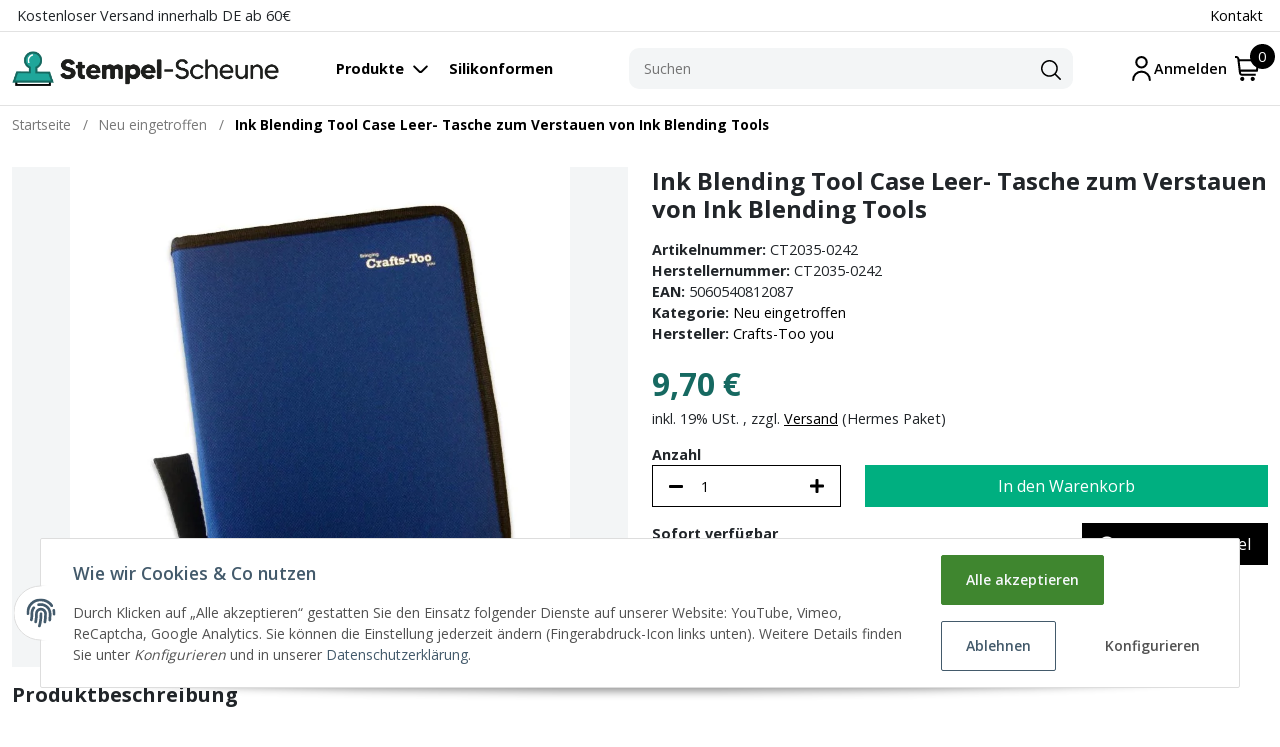

--- FILE ---
content_type: text/html; charset=utf-8
request_url: https://www.stempel-scheune.de/Ink-Blending-Tool-Case-Leer-Tasche-zum-Verstauen-von-Ink-Blending-Tools
body_size: 22907
content:
<!DOCTYPE html>
<html lang="de" itemscope itemtype="https://schema.org/ItemPage">
    <head>
        
            <meta http-equiv="content-type" content="text/html; charset=utf-8">
            <meta name="description" itemprop="description" content="Zum ordentlichen und sauberen Verstauen Ihrer Ink Blending Tools Bitte beachten Sie, dass die hier angebotene Tasche leer ist Hersteller Crafts-Too you Beze">
                        <meta name="viewport" content="width=device-width, initial-scale=1.0">
            <meta http-equiv="X-UA-Compatible" content="IE=edge">
                        <meta name="robots" content="index, follow">

            <meta itemprop="url" content="https://www.stempel-scheune.de/Ink-Blending-Tool-Case-Leer-Tasche-zum-Verstauen-von-Ink-Blending-Tools">
            <meta name="theme-color" content="#166961">
            
            <meta property="og:type" content="website">
            <meta property="og:site_name" content="Ink Blending Tool Case Leer- Tasche zum Verstauen von Ink Blending To, 9,70 €">
            <meta property="og:title" content="Ink Blending Tool Case Leer- Tasche zum Verstauen von Ink Blending To, 9,70 €">
            <meta property="og:description" content="Zum ordentlichen und sauberen Verstauen Ihrer Ink Blending Tools Bitte beachten Sie, dass die hier angebotene Tasche leer ist Hersteller Crafts-Too you Beze">
            <meta property="og:url" content="https://www.stempel-scheune.de/Ink-Blending-Tool-Case-Leer-Tasche-zum-Verstauen-von-Ink-Blending-Tools">

                            <meta itemprop="image" content="https://www.stempel-scheune.de/media/image/product/3325/lg/ink-blending-tool-case-leer-tasche-zum-verstauen-von-ink-blending-tools.jpg">
                <meta property="og:image" content="https://www.stempel-scheune.de/media/image/product/3325/lg/ink-blending-tool-case-leer-tasche-zum-verstauen-von-ink-blending-tools.jpg">
                    

        <title itemprop="name">Ink Blending Tool Case Leer- Tasche zum Verstauen von Ink Blending To, 9,70 €</title>

                    <link rel="canonical" href="https://www.stempel-scheune.de/Ink-Blending-Tool-Case-Leer-Tasche-zum-Verstauen-von-Ink-Blending-Tools">
        
        
            <link type="image/x-icon" href="https://www.stempel-scheune.de/templates/STEMPELSCHEUNE/themes/base/images/favicon.ico" rel="icon">
        

        
                                                                                        <link rel="preload" href="https://www.stempel-scheune.de/templates/STEMPELSCHEUNE/themes/stempelscheune/sass/stempelscheune.min.css?v=1.3.3" as="style" onload="this.onload=null;this.rel='stylesheet'">
                                                                            <link rel="preload" href="https://www.stempel-scheune.de/plugins/jtl_paypal_commerce/frontend/css/style.css?v=1.3.3" as="style" onload="this.onload=null;this.rel='stylesheet'">
                                    
                <noscript>
                                            <link rel="stylesheet" href="https://www.stempel-scheune.de/templates/STEMPELSCHEUNE/themes/stempelscheune/sass/stempelscheune.min.css?v=1.3.3">
                                                                                            <link href="https://www.stempel-scheune.de/plugins/jtl_paypal_commerce/frontend/css/style.css?v=1.3.3" rel="stylesheet">
                                                            </noscript>
            
                        


            <script>
                /*! loadCSS rel=preload polyfill. [c]2017 Filament Group, Inc. MIT License */
                (function (w) {
                    "use strict";
                    if (!w.loadCSS) {
                        w.loadCSS = function (){};
                    }
                    var rp = loadCSS.relpreload = {};
                    rp.support                  = (function () {
                        var ret;
                        try {
                            ret = w.document.createElement("link").relList.supports("preload");
                        } catch (e) {
                            ret = false;
                        }
                        return function () {
                            return ret;
                        };
                    })();
                    rp.bindMediaToggle          = function (link) {
                        var finalMedia = link.media || "all";

                        function enableStylesheet() {
                            if (link.addEventListener) {
                                link.removeEventListener("load", enableStylesheet);
                            } else if (link.attachEvent) {
                                link.detachEvent("onload", enableStylesheet);
                            }
                            link.setAttribute("onload", null);
                            link.media = finalMedia;
                        }

                        if (link.addEventListener) {
                            link.addEventListener("load", enableStylesheet);
                        } else if (link.attachEvent) {
                            link.attachEvent("onload", enableStylesheet);
                        }
                        setTimeout(function () {
                            link.rel   = "stylesheet";
                            link.media = "only x";
                        });
                        setTimeout(enableStylesheet, 3000);
                    };

                    rp.poly = function () {
                        if (rp.support()) {
                            return;
                        }
                        var links = w.document.getElementsByTagName("link");
                        for (var i = 0; i < links.length; i++) {
                            var link = links[i];
                            if (link.rel === "preload" && link.getAttribute("as") === "style" && !link.getAttribute("data-loadcss")) {
                                link.setAttribute("data-loadcss", true);
                                rp.bindMediaToggle(link);
                            }
                        }
                    };

                    if (!rp.support()) {
                        rp.poly();

                        var run = w.setInterval(rp.poly, 500);
                        if (w.addEventListener) {
                            w.addEventListener("load", function () {
                                rp.poly();
                                w.clearInterval(run);
                            });
                        } else if (w.attachEvent) {
                            w.attachEvent("onload", function () {
                                rp.poly();
                                w.clearInterval(run);
                            });
                        }
                    }

                    if (typeof exports !== "undefined") {
                        exports.loadCSS = loadCSS;
                    }
                    else {
                        w.loadCSS = loadCSS;
                    }
                }(typeof global !== "undefined" ? global : this));
            </script>
                                        <link rel="alternate" type="application/rss+xml" title="Newsfeed Stempel-Scheune" href="https://www.stempel-scheune.de/rss.xml">
                                            

                

        <script>
            window.lazySizesConfig = window.lazySizesConfig || {};
            window.lazySizesConfig.expand  = 50;
        </script>
        <script src="https://www.stempel-scheune.de/templates/STEMPELSCHEUNE/js/jquery-3.5.1.min.js"></script>

        <script src="https://www.stempel-scheune.de/templates/STEMPELSCHEUNE/js/lazysizes.min.js"></script>

                                                                            <script defer src="https://www.stempel-scheune.de/templates/STEMPELSCHEUNE/js/bootstrap-toolkit.js?v=1.3.3"></script>
                            <script defer src="https://www.stempel-scheune.de/templates/STEMPELSCHEUNE/js/bootstrap.bundle.min.js?v=1.3.3"></script>
                            <script defer src="https://www.stempel-scheune.de/templates/STEMPELSCHEUNE/js/slick.min.js?v=1.3.3"></script>
                            <script defer src="https://www.stempel-scheune.de/templates/STEMPELSCHEUNE/js/eModal.min.js?v=1.3.3"></script>
                            <script defer src="https://www.stempel-scheune.de/templates/STEMPELSCHEUNE/js/jquery.nivo.slider.pack.js?v=1.3.3"></script>
                            <script defer src="https://www.stempel-scheune.de/templates/STEMPELSCHEUNE/js/bootstrap-select.min.js?v=1.3.3"></script>
                            <script defer src="https://www.stempel-scheune.de/templates/STEMPELSCHEUNE/js/jtl.evo.js?v=1.3.3"></script>
                            <script defer src="https://www.stempel-scheune.de/templates/STEMPELSCHEUNE/js/typeahead.bundle.js?v=1.3.3"></script>
                            <script defer src="https://www.stempel-scheune.de/templates/STEMPELSCHEUNE/js/wow.min.js?v=1.3.3"></script>
                            <script defer src="https://www.stempel-scheune.de/templates/STEMPELSCHEUNE/js/colcade.js?v=1.3.3"></script>
                            <script defer src="https://www.stempel-scheune.de/templates/STEMPELSCHEUNE/js/global.js?v=1.3.3"></script>
                            <script defer src="https://www.stempel-scheune.de/templates/STEMPELSCHEUNE/js/slick-lightbox.min.js?v=1.3.3"></script>
                            <script defer src="https://www.stempel-scheune.de/templates/STEMPELSCHEUNE/js/jquery.serialize-object.min.js?v=1.3.3"></script>
                            <script defer src="https://www.stempel-scheune.de/templates/STEMPELSCHEUNE/js/jtl.io.js?v=1.3.3"></script>
                            <script defer src="https://www.stempel-scheune.de/templates/STEMPELSCHEUNE/js/jtl.article.js?v=1.3.3"></script>
                            <script defer src="https://www.stempel-scheune.de/templates/STEMPELSCHEUNE/js/jtl.basket.js?v=1.3.3"></script>
                            <script defer src="https://www.stempel-scheune.de/templates/STEMPELSCHEUNE/js/parallax.min.js?v=1.3.3"></script>
                            <script defer src="https://www.stempel-scheune.de/templates/STEMPELSCHEUNE/js/jqcloud.js?v=1.3.3"></script>
                            <script defer src="https://www.stempel-scheune.de/templates/STEMPELSCHEUNE/js/nouislider.min.js?v=1.3.3"></script>
                            <script defer src="https://www.stempel-scheune.de/templates/STEMPELSCHEUNE/js/consent.js?v=1.3.3"></script>
                            <script defer src="https://www.stempel-scheune.de/templates/STEMPELSCHEUNE/js/consent.youtube.js?v=1.3.3"></script>
                                
                    <script defer src="https://www.stempel-scheune.de/templates/STEMPELSCHEUNE/js/custom.js?v=1.3.3"></script>
        
        

        
            <link rel="preconnect" href="https://fonts.googleapis.com">
            <link rel="preconnect" href="https://fonts.gstatic.com" crossorigin>
            <link href="https://fonts.googleapis.com/css2?family=Open+Sans:wght@400;600;700&amp;display=swap" rel="stylesheet">

                    
        
            <link rel="modulepreload" href="https://www.stempel-scheune.de/templates/STEMPELSCHEUNE/js/app/globals.js" as="script" crossorigin>
            <link rel="modulepreload" href="https://www.stempel-scheune.de/templates/STEMPELSCHEUNE/js/app/snippets/form-counter.js" as="script" crossorigin>
                        <link rel="modulepreload" href="https://www.stempel-scheune.de/templates/STEMPELSCHEUNE/js/app/plugins/tabdrop.js" as="script" crossorigin>
            <link rel="modulepreload" href="https://www.stempel-scheune.de/templates/STEMPELSCHEUNE/js/app/views/header.js" as="script" crossorigin>
            <link rel="modulepreload" href="https://www.stempel-scheune.de/templates/STEMPELSCHEUNE/js/app/views/productdetails.js" as="script" crossorigin>
        
                        <script type="module" src="https://www.stempel-scheune.de/templates/STEMPELSCHEUNE/js/app/app.js"></script>
    <script defer src="[data-uri]"></script>
</head>

    

        <body class="                     wish-compare-animation-mobile                                                                                    " data-page="1">

                        
                                                        
                                            

                            
                <header class="header d-print-none" id="jtl-nav-wrapper">

        <div class="hint-bar-alternative d-none d-xl-block">
        <div class="container-fluid">
            <div class="hint-bar-wrapper">
                <span>Kostenloser Versand innerhalb DE ab 60€</span>
                <a href="/kontakt" title="Kontakt">Kontakt</a>
            </div>
        </div>
    </div>


    
    <div class="header__main container-fluid">
        <div class="d-xl-none">
            <button id="burger-menu" class="burger-menu-wrapper navbar-toggler collapsed" type="button" data-toggle="collapse" data-target="#mainNavigation" aria-controls="mainNavigation" aria-expanded="false" aria-label="Toggle navigation">
                <img src="templates/STEMPELSCHEUNE/images/icons/i_burger-menu.svg" width="25">
                <span class="d-none d-md-block">Produkte</span>
            </button>
        </div>
    
        <div class="header__logo" itemprop="publisher" itemscope itemtype="https://schema.org/Organization">
            <span itemprop="name" class="d-none"></span>
            <meta itemprop="url" content="https://www.stempel-scheune.de/">
            <meta itemprop="logo" content="https://www.stempel-scheune.de/bilder/intern/shoplogo/Logo.png">
            <a href="https://www.stempel-scheune.de/" title="Stempel-Scheune">
                <img src="https://www.stempel-scheune.de/templates/STEMPELSCHEUNE/images/Logo.png" height="500" width="3821" style="width:auto;" srcset="" id="shop-logo" alt="Stempel-Scheune">
            </a>
        </div>

        <nav class="header__nav d-none d-xl-flex">
            <a class="header__nav-item collapsed" type="button" data-toggle="collapse" data-target="#mainNavigation" aria-controls="mainNavigation" aria-expanded="false" aria-label="Toggle navigation">
                <span class="header__nav-text">Produkte</span>
                <span class="header__nav-icon"><img src="templates/STEMPELSCHEUNE/images/icons/i_chevron_right.svg" width="25" height="25" alt="Pfeil unten Icon"></span>
            </a>
			<a class="header__nav-item collapsed" href="/Silikonformen" type="button">
                <span class="header__nav-text">Silikonformen</span>
            </a>
                                </nav>

        <div class="search-wrapper d-none d-xl-block" id="search">
            <form class="" target="_self" action="https://www.stempel-scheune.de/index.php" method="get">
    <input type="hidden" class="jtl_token" name="jtl_token" value="d4ade5c6669dfba3c4932b4c5f25ba4abd7dd3cbc3a9d5c6d77e700bac9d4609">
                    <div class="input-group d-flex">
                    <input type="text" class="form-control ac_input" placeholder="Suchen" id="search-header" name="qs" autocomplete="off" aria-label="Suchen">

                    <button type="submit" name="search" aria-label="Suchen">
                        <img src="templates/STEMPELSCHEUNE/images/icons/i_search-dark.svg" alt="search" width="20">
                    </button>
                </div>
            
</form>
        </div>
        
        <ul class="haction">
            
<li class="dropdown haction__item">
    <a class=" haction__link" id="accountDropDownMenu" href="https://www.stempel-scheune.de/Mein-Konto" type="button" aria-label="Mein Konto">
        <img src="templates/STEMPELSCHEUNE/images/icons/i_user.svg" width="25" height="25" alt="Benutzer Icon">
                    <span class="d-none d-md-block">Anmelden</span>
            </a>

    

    </li>


            
    
            <li class="cart-icon-dropdown haction__item haction__basket">
    <a class="haction__link" href="https://www.stempel-scheune.de/Warenkorb" type="button" aria-label="Warenkorb">
        <img src="templates/STEMPELSCHEUNE/images/icons/i_shopping-cart.svg" width="25" height="25" alt="Warenkorb">
        <!--<span class="d-none d-md-block">Warenkorb</span>-->
    </a>

    <span class="haction__basket-amount" title="0">
        0
    </span>
        
    </li>
        </ul>

            </div>
</header>



<div id="mainNavigation">
    <div class="nav-header">
        <div class="nav-header__left-wrapper">
            <a href="#" id="back-nav-btn" class="nav-header__back d-none">
                <img src="templates/STEMPELSCHEUNE/images/icons/i_chevron_right.svg" width="25">
            </a>

            <span class="nav-header__title">STEMPEL-SCHEUNE</span>
        </div>

        <button id="close-nav-btn" class="nav-header__close collapsed" type="button" data-toggle="collapse" data-target="#mainNavigation" aria-controls="mainNavigation" aria-expanded="false" aria-label="Toggle navigation">
            <img src="templates/STEMPELSCHEUNE/images/icons/i_close.svg" width="15">
        </button>
    </div>

    <div class="navigation-search__wrapper d-xl-none">
        <form class="" target="_self" action="https://www.stempel-scheune.de/index.php" method="get">
    <input type="hidden" class="jtl_token" name="jtl_token" value="d4ade5c6669dfba3c4932b4c5f25ba4abd7dd3cbc3a9d5c6d77e700bac9d4609">
                <div class="d-flex">
                <input type="text" class="form-control ac_input" placeholder="Suchen" id="navigation-search" name="qs" autocomplete="off" aria-label="Suchen">

                <button type="submit" class="navigation-search__btn" name="search" aria-label="Suchen">
                    <img src="templates/STEMPELSCHEUNE/images/icons/i_magnifiying-glass.svg" width="20">
                </button>
            </div>
        
</form>
    </div>

    <ul class="nav-content">
    
        <li class="nav-heading d-xl-none">Account</li>
        <li class="nav-item  d-xl-none">
            <a class="nav-link" href="https://www.stempel-scheune.de/Mein-Konto" title="Mein Konto">Mein Konto</a>
        </li>
        <li class="nav-item  d-xl-none">
            <a class="nav-link" href="https://www.stempel-scheune.de/Warenkorb" title="Warenkorb">Warenkorb</a>
        </li>
        <li class="d-xl-none"><hr></li>
        <li class="nav-heading d-xl-none">Kategorien</li>

        <li class="nav-item dropdown active">
<a href="https://www.stempel-scheune.de/Neuerscheinungen" title="Neu-eingetroffen" class="nav-link dropdown-toggle" target="_self" aria-expanded="false" data-level="1"><span class="nav-item__text">Neu eingetroffen</span><img src="templates/STEMPELSCHEUNE/images/icons/i_chevron_right.svg" width="25"></a><div class="dropdown-menu"><ul class="nav-content">
<li class="nav-item"><a href="https://www.stempel-scheune.de/Neuerscheinungen" class="nav-link nav-link__header" title="Neu-eingetroffen">Alle Neu eingetroffen</a></li>
<li class="nav-item dropdown">
<a href="https://www.stempel-scheune.de/2024" title="2024" class="nav-link dropdown-toggle" target="_self" data-auto-close="false" aria-expanded="false" data-level="2">

    <span class="nav-item__text">
        2024
            </span>
            <img src="templates/STEMPELSCHEUNE/images/icons/i_chevron_right.svg" width="25">
    </a>

    <div class="dropdown-menu">
        <ul class="nav-content">
            <li class="nav-item">
                <a href="https://www.stempel-scheune.de/2024" class="nav-link nav-link__header" title="Neu-eingetroffen">
                    Alle 2024
                </a>    
            </li>

                                                
                    <li class="nav-item">
                        <a class="nav-link" target="_self" href="https://www.stempel-scheune.de/Januar-2024">
                            Januar 2024    
                        </a>
                    </li>
                                    </ul>
    </div>
</li>
<li class="nav-item dropdown">
<a href="https://www.stempel-scheune.de/2023" title="2023" class="nav-link dropdown-toggle" target="_self" data-auto-close="false" aria-expanded="false" data-level="2">

    <span class="nav-item__text">
        2023
            </span>
            <img src="templates/STEMPELSCHEUNE/images/icons/i_chevron_right.svg" width="25">
    </a>

    <div class="dropdown-menu">
        <ul class="nav-content">
            <li class="nav-item">
                <a href="https://www.stempel-scheune.de/2023" class="nav-link nav-link__header" title="Neu-eingetroffen">
                    Alle 2023
                </a>    
            </li>

                                                
                    <li class="nav-item">
                        <a class="nav-link" target="_self" href="https://www.stempel-scheune.de/August-2023">
                            August 2023    
                        </a>
                    </li>
                                                                
                    <li class="nav-item">
                        <a class="nav-link" target="_self" href="https://www.stempel-scheune.de/Juni-2023">
                            Juni 2023    
                        </a>
                    </li>
                                                                
                    <li class="nav-item">
                        <a class="nav-link" target="_self" href="https://www.stempel-scheune.de/Mai-2023">
                            Mai 2023    
                        </a>
                    </li>
                                                                
                    <li class="nav-item">
                        <a class="nav-link" target="_self" href="https://www.stempel-scheune.de/April-2023">
                            April 2023    
                        </a>
                    </li>
                                                                
                    <li class="nav-item">
                        <a class="nav-link" target="_self" href="https://www.stempel-scheune.de/Maerz-2023">
                            März 2023    
                        </a>
                    </li>
                                                                
                    <li class="nav-item">
                        <a class="nav-link" target="_self" href="https://www.stempel-scheune.de/Februar-2023">
                            Februar 2023    
                        </a>
                    </li>
                                                                
                    <li class="nav-item">
                        <a class="nav-link" target="_self" href="https://www.stempel-scheune.de/Januar-2023">
                            Januar 2023    
                        </a>
                    </li>
                                    </ul>
    </div>
</li>
<li class="nav-item dropdown">
<a href="https://www.stempel-scheune.de/2022" title="2022" class="nav-link dropdown-toggle" target="_self" data-auto-close="false" aria-expanded="false" data-level="2">

    <span class="nav-item__text">
        2022
            </span>
            <img src="templates/STEMPELSCHEUNE/images/icons/i_chevron_right.svg" width="25">
    </a>

    <div class="dropdown-menu">
        <ul class="nav-content">
            <li class="nav-item">
                <a href="https://www.stempel-scheune.de/2022" class="nav-link nav-link__header" title="Neu-eingetroffen">
                    Alle 2022
                </a>    
            </li>

                                                
                    <li class="nav-item">
                        <a class="nav-link" target="_self" href="https://www.stempel-scheune.de/November-2022">
                            November 2022    
                        </a>
                    </li>
                                                                
                    <li class="nav-item">
                        <a class="nav-link" target="_self" href="https://www.stempel-scheune.de/Oktober-2022">
                            Oktober 2022    
                        </a>
                    </li>
                                                                
                    <li class="nav-item">
                        <a class="nav-link" target="_self" href="https://www.stempel-scheune.de/September-2022">
                            September 2022    
                        </a>
                    </li>
                                                                
                    <li class="nav-item">
                        <a class="nav-link" target="_self" href="https://www.stempel-scheune.de/August-2022">
                            August 2022    
                        </a>
                    </li>
                                                                
                    <li class="nav-item">
                        <a class="nav-link" target="_self" href="https://www.stempel-scheune.de/Mai-2022">
                            Mai 2022    
                        </a>
                    </li>
                                                                
                    <li class="nav-item">
                        <a class="nav-link" target="_self" href="https://www.stempel-scheune.de/April-2022">
                            April 2022    
                        </a>
                    </li>
                                                                
                    <li class="nav-item">
                        <a class="nav-link" target="_self" href="https://www.stempel-scheune.de/Maerz-2022">
                            März 2022    
                        </a>
                    </li>
                                                                
                    <li class="nav-item">
                        <a class="nav-link" target="_self" href="https://www.stempel-scheune.de/Februar-2022">
                            Februar 2022    
                        </a>
                    </li>
                                                                
                    <li class="nav-item">
                        <a class="nav-link" target="_self" href="https://www.stempel-scheune.de/Januar-2022">
                            Januar 2022    
                        </a>
                    </li>
                                    </ul>
    </div>
</li>
<li class="nav-item dropdown">
<a href="https://www.stempel-scheune.de/Neuheiten-nach-Hersteller" title="Neuheiten-nach-Hersteller" class="nav-link dropdown-toggle" target="_self" data-auto-close="false" aria-expanded="false" data-level="2">

    <span class="nav-item__text">
        Neuheiten nach Hersteller
            </span>
            <img src="templates/STEMPELSCHEUNE/images/icons/i_chevron_right.svg" width="25">
    </a>

    <div class="dropdown-menu">
        <ul class="nav-content">
            <li class="nav-item">
                <a href="https://www.stempel-scheune.de/Neuheiten-nach-Hersteller" class="nav-link nav-link__header" title="Neu-eingetroffen">
                    Alle Neuheiten nach Hersteller
                </a>    
            </li>

                                                
                    <li class="nav-item">
                        <a class="nav-link" target="_self" href="https://www.stempel-scheune.de/AEH-Design">
                            AEH Design    
                        </a>
                    </li>
                                                                
                    <li class="nav-item">
                        <a class="nav-link" target="_self" href="https://www.stempel-scheune.de/Card-Deco_1">
                            Card Deco    
                        </a>
                    </li>
                                                                
                    <li class="nav-item">
                        <a class="nav-link" target="_self" href="https://www.stempel-scheune.de/CraftEmotions_1">
                            CraftEmotions    
                        </a>
                    </li>
                                                                
                    <li class="nav-item">
                        <a class="nav-link" target="_self" href="https://www.stempel-scheune.de/JoyCrafts_1">
                            Joy!Crafts    
                        </a>
                    </li>
                                                                
                    <li class="nav-item">
                        <a class="nav-link" target="_self" href="https://www.stempel-scheune.de/Stempel-Scheune_2">
                            Stempel-Scheune    
                        </a>
                    </li>
                                                                
                    <li class="nav-item">
                        <a class="nav-link" target="_self" href="https://www.stempel-scheune.de/StudioLight_1">
                            StudioLight    
                        </a>
                    </li>
                                                                
                    <li class="nav-item">
                        <a class="nav-link" target="_self" href="https://www.stempel-scheune.de/Vaessen-Creative_1">
                            Vaessen Creative    
                        </a>
                    </li>
                                                                
                    <li class="nav-item">
                        <a class="nav-link" target="_self" href="https://www.stempel-scheune.de/YvonneCreations">
                            YvonneCreations    
                        </a>
                    </li>
                                    </ul>
    </div>
</li>
</ul></div>
</li>
<li class="nav-item dropdown">
<a href="https://www.stempel-scheune.de/Silikonformen" title="Silikonformen" class="nav-link dropdown-toggle" target="_self" aria-expanded="false" data-level="1"><span class="nav-item__text">Silikonformen<span class="nav-item__badge">neu</span></span><img src="templates/STEMPELSCHEUNE/images/icons/i_chevron_right.svg" width="25"></a><div class="dropdown-menu"><ul class="nav-content">
<li class="nav-item"><a href="https://www.stempel-scheune.de/Silikonformen" class="nav-link nav-link__header" title="Silikonformen">Alle Silikonformen</a></li>
<li class="nav-item ">
<a href="https://www.stempel-scheune.de/Maritim" title="Maritim" class="nav-link " target="_self" data-auto-close="false" aria-expanded="false" data-level="2">

    <span class="nav-item__text">
        Maritim
            </span>
    </a>

</li>
<li class="nav-item ">
<a href="https://www.stempel-scheune.de/Ostern_1" title="Ostern" class="nav-link " target="_self" data-auto-close="false" aria-expanded="false" data-level="2">

    <span class="nav-item__text">
        Ostern
            </span>
    </a>

</li>
<li class="nav-item ">
<a href="https://www.stempel-scheune.de/Religion" title="Religion" class="nav-link " target="_self" data-auto-close="false" aria-expanded="false" data-level="2">

    <span class="nav-item__text">
        Religion
            </span>
    </a>

</li>
<li class="nav-item ">
<a href="https://www.stempel-scheune.de/Tiere" title="Tiere" class="nav-link " target="_self" data-auto-close="false" aria-expanded="false" data-level="2">

    <span class="nav-item__text">
        Tiere
            </span>
    </a>

</li>
<li class="nav-item ">
<a href="https://www.stempel-scheune.de/Zubehoer_5" title="Zubehoer" class="nav-link " target="_self" data-auto-close="false" aria-expanded="false" data-level="2">

    <span class="nav-item__text">
        Zubehör
            </span>
    </a>

</li>
</ul></div>
</li>
<li class="nav-item dropdown">
<a href="https://www.stempel-scheune.de/Stempel-und-Zubehoer" title="Stempel-und-Zubehoer" class="nav-link dropdown-toggle" target="_self" aria-expanded="false" data-level="1"><span class="nav-item__text">Stempel und Zubehör</span><img src="templates/STEMPELSCHEUNE/images/icons/i_chevron_right.svg" width="25"></a><div class="dropdown-menu"><ul class="nav-content">
<li class="nav-item"><a href="https://www.stempel-scheune.de/Stempel-und-Zubehoer" class="nav-link nav-link__header" title="Stempel-und-Zubehoer">Alle Stempel und Zubehör</a></li>
<li class="nav-item dropdown">
<a href="https://www.stempel-scheune.de/Stempelsets_2" title="Stempel-Scheune" class="nav-link dropdown-toggle" target="_self" data-auto-close="false" aria-expanded="false" data-level="2">

    <span class="nav-item__text">
        Stempel-Scheune
            </span>
            <img src="templates/STEMPELSCHEUNE/images/icons/i_chevron_right.svg" width="25">
    </a>

    <div class="dropdown-menu">
        <ul class="nav-content">
            <li class="nav-item">
                <a href="https://www.stempel-scheune.de/Stempelsets_2" class="nav-link nav-link__header" title="Stempel-und-Zubehoer">
                    Alle Stempel-Scheune
                </a>    
            </li>

                                                
                    <li class="nav-item">
                        <a class="nav-link" target="_self" href="https://www.stempel-scheune.de/Einzelstempel">
                            Einzelstempel    
                        </a>
                    </li>
                                                                
                    <li class="nav-item">
                        <a class="nav-link" target="_self" href="https://www.stempel-scheune.de/Stempelsets_1">
                            Stempelsets    
                        </a>
                    </li>
                                    </ul>
    </div>
</li>
<li class="nav-item dropdown">
<a href="https://www.stempel-scheune.de/Einzelstempel_1" title="Einzelstempel" class="nav-link dropdown-toggle" target="_self" data-auto-close="false" aria-expanded="false" data-level="2">

    <span class="nav-item__text">
        Einzelstempel
            </span>
            <img src="templates/STEMPELSCHEUNE/images/icons/i_chevron_right.svg" width="25">
    </a>

    <div class="dropdown-menu">
        <ul class="nav-content">
            <li class="nav-item">
                <a href="https://www.stempel-scheune.de/Einzelstempel_1" class="nav-link nav-link__header" title="Stempel-und-Zubehoer">
                    Alle Einzelstempel
                </a>    
            </li>

                                                
                    <li class="nav-item">
                        <a class="nav-link" target="_self" href="https://www.stempel-scheune.de/Gummistempel_1">
                            Gummistempel    
                        </a>
                    </li>
                                                                
                    <li class="nav-item">
                        <a class="nav-link" target="_self" href="https://www.stempel-scheune.de/Transparent-Stempel">
                            Transparent Stempel    
                        </a>
                    </li>
                                    </ul>
    </div>
</li>
<li class="nav-item dropdown">
<a href="https://www.stempel-scheune.de/Stempelsets" title="Stempelsets" class="nav-link dropdown-toggle" target="_self" data-auto-close="false" aria-expanded="false" data-level="2">

    <span class="nav-item__text">
        Stempelsets
            </span>
            <img src="templates/STEMPELSCHEUNE/images/icons/i_chevron_right.svg" width="25">
    </a>

    <div class="dropdown-menu">
        <ul class="nav-content">
            <li class="nav-item">
                <a href="https://www.stempel-scheune.de/Stempelsets" class="nav-link nav-link__header" title="Stempel-und-Zubehoer">
                    Alle Stempelsets
                </a>    
            </li>

                                                
                    <li class="nav-item">
                        <a class="nav-link" target="_self" href="https://www.stempel-scheune.de/Gummistempel">
                            Gummistempel    
                        </a>
                    </li>
                                                                
                    <li class="nav-item">
                        <a class="nav-link" target="_self" href="https://www.stempel-scheune.de/Transparente-Stempel">
                            Transparente Stempel    
                        </a>
                    </li>
                                    </ul>
    </div>
</li>
<li class="nav-item dropdown">
<a href="https://www.stempel-scheune.de/stempelzubehoer" title="Zubehoer" class="nav-link dropdown-toggle" target="_self" data-auto-close="false" aria-expanded="false" data-level="2">

    <span class="nav-item__text">
        Zubehör
            </span>
            <img src="templates/STEMPELSCHEUNE/images/icons/i_chevron_right.svg" width="25">
    </a>

    <div class="dropdown-menu">
        <ul class="nav-content">
            <li class="nav-item">
                <a href="https://www.stempel-scheune.de/stempelzubehoer" class="nav-link nav-link__header" title="Stempel-und-Zubehoer">
                    Alle Zubehör
                </a>    
            </li>

                                                
                    <li class="nav-item">
                        <a class="nav-link" target="_self" href="https://www.stempel-scheune.de/acrylbloecke_1">
                            Acrylblöcke    
                        </a>
                    </li>
                                                                
                    <li class="nav-item">
                        <a class="nav-link" target="_self" href="https://www.stempel-scheune.de/Aufbewahrung_1">
                            Aufbewahrung    
                        </a>
                    </li>
                                                                
                    <li class="nav-item">
                        <a class="nav-link" target="_self" href="https://www.stempel-scheune.de/stempelhilfe_1">
                            Stempelhilfe    
                        </a>
                    </li>
                                                                
                    <li class="nav-item">
                        <a class="nav-link" target="_self" href="https://www.stempel-scheune.de/stempelhoelzer">
                            Stempelhölzer    
                        </a>
                    </li>
                                                                
                    <li class="nav-item">
                        <a class="nav-link" target="_self" href="https://www.stempel-scheune.de/stempelkissen">
                            Stempelkissen    
                        </a>
                    </li>
                                                                <li class="nav-item dropdown">
                        
<a href="https://www.stempel-scheune.de/Stempelkissen-Nachfueller" title="Stempelkissen-Nachfueller" class="nav-link dropdown-toggle" target="_self" data-auto-close="false" aria-expanded="false" data-level="3">

    <span class="nav-item__text">
        Stempelkissen Nachfüller
            </span>
            <img src="templates/STEMPELSCHEUNE/images/icons/i_chevron_right.svg" width="25">
    </a>

    <div class="dropdown-menu">
        <ul class="nav-content">
            <li class="nav-item">
                <a href="https://www.stempel-scheune.de/Stempelkissen-Nachfueller" class="nav-link nav-link__header" title="Stempelkissen-Nachfueller">
                    Alle Stempelkissen Nachfüller
                </a>    
            </li>

                                                
                    <li class="nav-item">
                        <a class="nav-link" target="_self" href="https://www.stempel-scheune.de/distress-oxide-nachfueller">
                            Distress Oxide Nachfüller    
                        </a>
                    </li>
                                    </ul>
    </div>
                    </li>
                                                                
                    <li class="nav-item">
                        <a class="nav-link" target="_self" href="https://www.stempel-scheune.de/stempelmontage">
                            Stempelmontage    
                        </a>
                    </li>
                                                                
                    <li class="nav-item">
                        <a class="nav-link" target="_self" href="https://www.stempel-scheune.de/stempelreiniger">
                            Stempelreiniger    
                        </a>
                    </li>
                                    </ul>
    </div>
</li>
</ul></div>
</li>
<li class="nav-item dropdown">
<a href="https://www.stempel-scheune.de/Stanzen-und-Schablonen" title="Stanzen-und-Schablonen" class="nav-link dropdown-toggle" target="_self" aria-expanded="false" data-level="1"><span class="nav-item__text">Stanzen und Schablonen</span><img src="templates/STEMPELSCHEUNE/images/icons/i_chevron_right.svg" width="25"></a><div class="dropdown-menu"><ul class="nav-content">
<li class="nav-item"><a href="https://www.stempel-scheune.de/Stanzen-und-Schablonen" class="nav-link nav-link__header" title="Stanzen-und-Schablonen">Alle Stanzen und Schablonen</a></li>
<li class="nav-item dropdown">
<a href="https://www.stempel-scheune.de/Stempel-Scheune" title="Stempel-Scheune" class="nav-link dropdown-toggle" target="_self" data-auto-close="false" aria-expanded="false" data-level="2">

    <span class="nav-item__text">
        Stempel-Scheune
            </span>
            <img src="templates/STEMPELSCHEUNE/images/icons/i_chevron_right.svg" width="25">
    </a>

    <div class="dropdown-menu">
        <ul class="nav-content">
            <li class="nav-item">
                <a href="https://www.stempel-scheune.de/Stempel-Scheune" class="nav-link nav-link__header" title="Stanzen-und-Schablonen">
                    Alle Stempel-Scheune
                </a>    
            </li>

                                                
                    <li class="nav-item">
                        <a class="nav-link" target="_self" href="https://www.stempel-scheune.de/ss_stanzschablonen">
                            Stanzschablonen    
                        </a>
                    </li>
                                    </ul>
    </div>
</li>
<li class="nav-item dropdown">
<a href="https://www.stempel-scheune.de/handstanzen" title="Handstanzen" class="nav-link dropdown-toggle" target="_self" data-auto-close="false" aria-expanded="false" data-level="2">

    <span class="nav-item__text">
        Handstanzen
            </span>
            <img src="templates/STEMPELSCHEUNE/images/icons/i_chevron_right.svg" width="25">
    </a>

    <div class="dropdown-menu">
        <ul class="nav-content">
            <li class="nav-item">
                <a href="https://www.stempel-scheune.de/handstanzen" class="nav-link nav-link__header" title="Stanzen-und-Schablonen">
                    Alle Handstanzen
                </a>    
            </li>

                                                
                    <li class="nav-item">
                        <a class="nav-link" target="_self" href="https://www.stempel-scheune.de/Eckstanzen">
                            Eckstanzen    
                        </a>
                    </li>
                                                                
                    <li class="nav-item">
                        <a class="nav-link" target="_self" href="https://www.stempel-scheune.de/Kreisstanzen">
                            Kreisstanzen    
                        </a>
                    </li>
                                                                
                    <li class="nav-item">
                        <a class="nav-link" target="_self" href="https://www.stempel-scheune.de/Labelstanzen">
                            Labelstanzen    
                        </a>
                    </li>
                                                                
                    <li class="nav-item">
                        <a class="nav-link" target="_self" href="https://www.stempel-scheune.de/Motivstanzen">
                            Motivstanzen    
                        </a>
                    </li>
                                                                
                    <li class="nav-item">
                        <a class="nav-link" target="_self" href="https://www.stempel-scheune.de/Quadratstanzen">
                            Quadratstanzen    
                        </a>
                    </li>
                                                                
                    <li class="nav-item">
                        <a class="nav-link" target="_self" href="https://www.stempel-scheune.de/Randstanzen">
                            Randstanzen    
                        </a>
                    </li>
                                                                
                    <li class="nav-item">
                        <a class="nav-link" target="_self" href="https://www.stempel-scheune.de/Pop-Up-Stanzen">
                            Pop-Up Stanzen    
                        </a>
                    </li>
                                    </ul>
    </div>
</li>
<li class="nav-item ">
<a href="https://www.stempel-scheune.de/Stanzmaschinen" title="Stanzmaschinen" class="nav-link " target="_self" data-auto-close="false" aria-expanded="false" data-level="2">

    <span class="nav-item__text">
        Stanzmaschinen
            </span>
    </a>

</li>
<li class="nav-item dropdown">
<a href="https://www.stempel-scheune.de/schablonen" title="Schablonen" class="nav-link dropdown-toggle" target="_self" data-auto-close="false" aria-expanded="false" data-level="2">

    <span class="nav-item__text">
        Schablonen
            </span>
            <img src="templates/STEMPELSCHEUNE/images/icons/i_chevron_right.svg" width="25">
    </a>

    <div class="dropdown-menu">
        <ul class="nav-content">
            <li class="nav-item">
                <a href="https://www.stempel-scheune.de/schablonen" class="nav-link nav-link__header" title="Stanzen-und-Schablonen">
                    Alle Schablonen
                </a>    
            </li>

                                                
                    <li class="nav-item">
                        <a class="nav-link" target="_self" href="https://www.stempel-scheune.de/praegeschablonen">
                            Prägeschablonen    
                        </a>
                    </li>
                                                                
                    <li class="nav-item">
                        <a class="nav-link" target="_self" href="https://www.stempel-scheune.de/stanzschablonen">
                            Stanzschablonen    
                        </a>
                    </li>
                                                                
                    <li class="nav-item">
                        <a class="nav-link" target="_self" href="https://www.stempel-scheune.de/Zubehoer_4">
                            Zubehör    
                        </a>
                    </li>
                                    </ul>
    </div>
</li>
<li class="nav-item dropdown">
<a href="https://www.stempel-scheune.de/Stencils_1" title="Stencils" class="nav-link dropdown-toggle" target="_self" data-auto-close="false" aria-expanded="false" data-level="2">

    <span class="nav-item__text">
        Stencils
            </span>
            <img src="templates/STEMPELSCHEUNE/images/icons/i_chevron_right.svg" width="25">
    </a>

    <div class="dropdown-menu">
        <ul class="nav-content">
            <li class="nav-item">
                <a href="https://www.stempel-scheune.de/Stencils_1" class="nav-link nav-link__header" title="Stanzen-und-Schablonen">
                    Alle Stencils
                </a>    
            </li>

                                                
                    <li class="nav-item">
                        <a class="nav-link" target="_self" href="https://www.stempel-scheune.de/Stencils">
                            Stencils    
                        </a>
                    </li>
                                                                
                    <li class="nav-item">
                        <a class="nav-link" target="_self" href="https://www.stempel-scheune.de/Zubehoer_3">
                            Zubehör    
                        </a>
                    </li>
                                    </ul>
    </div>
</li>
</ul></div>
</li>
<li class="nav-item dropdown">
<a href="https://www.stempel-scheune.de/Basismaterial" title="Basismaterial" class="nav-link dropdown-toggle" target="_self" aria-expanded="false" data-level="1"><span class="nav-item__text">Basismaterial</span><img src="templates/STEMPELSCHEUNE/images/icons/i_chevron_right.svg" width="25"></a><div class="dropdown-menu"><ul class="nav-content">
<li class="nav-item"><a href="https://www.stempel-scheune.de/Basismaterial" class="nav-link nav-link__header" title="Basismaterial">Alle Basismaterial</a></li>
<li class="nav-item dropdown">
<a href="https://www.stempel-scheune.de/Kleber" title="Kleber" class="nav-link dropdown-toggle" target="_self" data-auto-close="false" aria-expanded="false" data-level="2">

    <span class="nav-item__text">
        Kleber
            </span>
            <img src="templates/STEMPELSCHEUNE/images/icons/i_chevron_right.svg" width="25">
    </a>

    <div class="dropdown-menu">
        <ul class="nav-content">
            <li class="nav-item">
                <a href="https://www.stempel-scheune.de/Kleber" class="nav-link nav-link__header" title="Basismaterial">
                    Alle Kleber
                </a>    
            </li>

                                                <li class="nav-item dropdown">
                        
<a href="https://www.stempel-scheune.de/Doppelseitige-Klebebaender" title="Doppelseitige-Klebebaender" class="nav-link dropdown-toggle" target="_self" data-auto-close="false" aria-expanded="false" data-level="3">

    <span class="nav-item__text">
        Doppelseitige Klebebänder
            </span>
            <img src="templates/STEMPELSCHEUNE/images/icons/i_chevron_right.svg" width="25">
    </a>

    <div class="dropdown-menu">
        <ul class="nav-content">
            <li class="nav-item">
                <a href="https://www.stempel-scheune.de/Doppelseitige-Klebebaender" class="nav-link nav-link__header" title="Doppelseitige-Klebebaender">
                    Alle Doppelseitige Klebebänder
                </a>    
            </li>

                                                
                    <li class="nav-item">
                        <a class="nav-link" target="_self" href="https://www.stempel-scheune.de/3-mm_2">
                            3 mm    
                        </a>
                    </li>
                                                                
                    <li class="nav-item">
                        <a class="nav-link" target="_self" href="https://www.stempel-scheune.de/6-mm_3">
                            6 mm    
                        </a>
                    </li>
                                                                
                    <li class="nav-item">
                        <a class="nav-link" target="_self" href="https://www.stempel-scheune.de/9-mm">
                            9 mm    
                        </a>
                    </li>
                                                                
                    <li class="nav-item">
                        <a class="nav-link" target="_self" href="https://www.stempel-scheune.de/12-mm_1">
                            12 mm    
                        </a>
                    </li>
                                                                
                    <li class="nav-item">
                        <a class="nav-link" target="_self" href="https://www.stempel-scheune.de/15-mm_6">
                            15 mm    
                        </a>
                    </li>
                                                                
                    <li class="nav-item">
                        <a class="nav-link" target="_self" href="https://www.stempel-scheune.de/andere-Groessen">
                            andere Größen    
                        </a>
                    </li>
                                    </ul>
    </div>
                    </li>
                                                                
                    <li class="nav-item">
                        <a class="nav-link" target="_self" href="https://www.stempel-scheune.de/Fluessigkleber_1">
                            Flüssigkleber    
                        </a>
                    </li>
                                                                
                    <li class="nav-item">
                        <a class="nav-link" target="_self" href="https://www.stempel-scheune.de/Klebekissen">
                            Klebekissen    
                        </a>
                    </li>
                                                                
                    <li class="nav-item">
                        <a class="nav-link" target="_self" href="https://www.stempel-scheune.de/Klebepunkte">
                            Klebepunkte    
                        </a>
                    </li>
                                                                
                    <li class="nav-item">
                        <a class="nav-link" target="_self" href="https://www.stempel-scheune.de/Kleberoller">
                            Kleberoller    
                        </a>
                    </li>
                                                                
                    <li class="nav-item">
                        <a class="nav-link" target="_self" href="https://www.stempel-scheune.de/Klebestifte">
                            Klebestifte    
                        </a>
                    </li>
                                    </ul>
    </div>
</li>
<li class="nav-item dropdown">
<a href="https://www.stempel-scheune.de/Baender-und-Garn" title="Baender-und-Garn" class="nav-link dropdown-toggle" target="_self" data-auto-close="false" aria-expanded="false" data-level="2">

    <span class="nav-item__text">
        Bänder und Garn
            </span>
            <img src="templates/STEMPELSCHEUNE/images/icons/i_chevron_right.svg" width="25">
    </a>

    <div class="dropdown-menu">
        <ul class="nav-content">
            <li class="nav-item">
                <a href="https://www.stempel-scheune.de/Baender-und-Garn" class="nav-link nav-link__header" title="Basismaterial">
                    Alle Bänder und Garn
                </a>    
            </li>

                                                <li class="nav-item dropdown">
                        
<a href="https://www.stempel-scheune.de/Schleifenband" title="Schleifenband" class="nav-link dropdown-toggle" target="_self" data-auto-close="false" aria-expanded="false" data-level="3">

    <span class="nav-item__text">
        Schleifenband
            </span>
            <img src="templates/STEMPELSCHEUNE/images/icons/i_chevron_right.svg" width="25">
    </a>

    <div class="dropdown-menu">
        <ul class="nav-content">
            <li class="nav-item">
                <a href="https://www.stempel-scheune.de/Schleifenband" class="nav-link nav-link__header" title="Schleifenband">
                    Alle Schleifenband
                </a>    
            </li>

                                                
                    <li class="nav-item">
                        <a class="nav-link" target="_self" href="https://www.stempel-scheune.de/3-mm_1">
                            3 mm    
                        </a>
                    </li>
                                                                
                    <li class="nav-item">
                        <a class="nav-link" target="_self" href="https://www.stempel-scheune.de/6-mm_1">
                            6 mm    
                        </a>
                    </li>
                                    </ul>
    </div>
                    </li>
                                    </ul>
    </div>
</li>
<li class="nav-item dropdown">
<a href="https://www.stempel-scheune.de/Magnete" title="Magnete" class="nav-link dropdown-toggle" target="_self" data-auto-close="false" aria-expanded="false" data-level="2">

    <span class="nav-item__text">
        Magnete
            </span>
            <img src="templates/STEMPELSCHEUNE/images/icons/i_chevron_right.svg" width="25">
    </a>

    <div class="dropdown-menu">
        <ul class="nav-content">
            <li class="nav-item">
                <a href="https://www.stempel-scheune.de/Magnete" class="nav-link nav-link__header" title="Basismaterial">
                    Alle Magnete
                </a>    
            </li>

                                                
                    <li class="nav-item">
                        <a class="nav-link" target="_self" href="https://www.stempel-scheune.de/Magnetfolie_1">
                            Magnetfolie    
                        </a>
                    </li>
                                                                
                    <li class="nav-item">
                        <a class="nav-link" target="_self" href="https://www.stempel-scheune.de/Magnetstreifen">
                            Magnetstreifen    
                        </a>
                    </li>
                                                                <li class="nav-item dropdown">
                        
<a href="https://www.stempel-scheune.de/Scheibenmagnete_1" title="Scheibenmagnete" class="nav-link dropdown-toggle" target="_self" data-auto-close="false" aria-expanded="false" data-level="3">

    <span class="nav-item__text">
        Scheibenmagnete
            </span>
            <img src="templates/STEMPELSCHEUNE/images/icons/i_chevron_right.svg" width="25">
    </a>

    <div class="dropdown-menu">
        <ul class="nav-content">
            <li class="nav-item">
                <a href="https://www.stempel-scheune.de/Scheibenmagnete_1" class="nav-link nav-link__header" title="Scheibenmagnete">
                    Alle Scheibenmagnete
                </a>    
            </li>

                                                
                    <li class="nav-item">
                        <a class="nav-link" target="_self" href="https://www.stempel-scheune.de/6-mm_2">
                            6 mm    
                        </a>
                    </li>
                                                                
                    <li class="nav-item">
                        <a class="nav-link" target="_self" href="https://www.stempel-scheune.de/8-mm_1">
                            8 mm    
                        </a>
                    </li>
                                                                
                    <li class="nav-item">
                        <a class="nav-link" target="_self" href="https://www.stempel-scheune.de/10-mm_1">
                            10 mm    
                        </a>
                    </li>
                                    </ul>
    </div>
                    </li>
                                    </ul>
    </div>
</li>
<li class="nav-item dropdown">
<a href="https://www.stempel-scheune.de/Aufbewahrung" title="Aufbewahrung" class="nav-link dropdown-toggle" target="_self" data-auto-close="false" aria-expanded="false" data-level="2">

    <span class="nav-item__text">
        Aufbewahrung
            </span>
            <img src="templates/STEMPELSCHEUNE/images/icons/i_chevron_right.svg" width="25">
    </a>

    <div class="dropdown-menu">
        <ul class="nav-content">
            <li class="nav-item">
                <a href="https://www.stempel-scheune.de/Aufbewahrung" class="nav-link nav-link__header" title="Basismaterial">
                    Alle Aufbewahrung
                </a>    
            </li>

                                                
                    <li class="nav-item">
                        <a class="nav-link" target="_self" href="https://www.stempel-scheune.de/Dosen">
                            Dosen    
                        </a>
                    </li>
                                                                
                    <li class="nav-item">
                        <a class="nav-link" target="_self" href="https://www.stempel-scheune.de/Flaschen-Spruehflaschen">
                            Flaschen / Sprühflaschen    
                        </a>
                    </li>
                                                                <li class="nav-item dropdown">
                        
<a href="https://www.stempel-scheune.de/Taschen-und-Koffer" title="Taschen-und-Koffer" class="nav-link dropdown-toggle" target="_self" data-auto-close="false" aria-expanded="false" data-level="3">

    <span class="nav-item__text">
        Taschen und Koffer
            </span>
            <img src="templates/STEMPELSCHEUNE/images/icons/i_chevron_right.svg" width="25">
    </a>

    <div class="dropdown-menu">
        <ul class="nav-content">
            <li class="nav-item">
                <a href="https://www.stempel-scheune.de/Taschen-und-Koffer" class="nav-link nav-link__header" title="Taschen-und-Koffer">
                    Alle Taschen und Koffer
                </a>    
            </li>

                                                
                    <li class="nav-item">
                        <a class="nav-link" target="_self" href="https://www.stempel-scheune.de/embossing-aufbewahrung">
                            Embossing    
                        </a>
                    </li>
                                                                
                    <li class="nav-item">
                        <a class="nav-link" target="_self" href="https://www.stempel-scheune.de/Ink-Blending">
                            Ink Blending    
                        </a>
                    </li>
                                                                
                    <li class="nav-item">
                        <a class="nav-link" target="_self" href="https://www.stempel-scheune.de/stanzschablonen_aufbewahrung">
                            Stanzschablonen    
                        </a>
                    </li>
                                                                
                    <li class="nav-item">
                        <a class="nav-link" target="_self" href="https://www.stempel-scheune.de/stempelhilfe-aufbewahrung">
                            Stempelhilfe    
                        </a>
                    </li>
                                                                
                    <li class="nav-item">
                        <a class="nav-link" target="_self" href="https://www.stempel-scheune.de/Universal">
                            Universal    
                        </a>
                    </li>
                                    </ul>
    </div>
                    </li>
                                                                <li class="nav-item dropdown">
                        
<a href="https://www.stempel-scheune.de/DVD-Huellen" title="DVD-Huellen" class="nav-link dropdown-toggle" target="_self" data-auto-close="false" aria-expanded="false" data-level="3">

    <span class="nav-item__text">
        DVD-Hüllen
            </span>
            <img src="templates/STEMPELSCHEUNE/images/icons/i_chevron_right.svg" width="25">
    </a>

    <div class="dropdown-menu">
        <ul class="nav-content">
            <li class="nav-item">
                <a href="https://www.stempel-scheune.de/DVD-Huellen" class="nav-link nav-link__header" title="DVD-Huellen">
                    Alle DVD-Hüllen
                </a>    
            </li>

                                                
                    <li class="nav-item">
                        <a class="nav-link" target="_self" href="https://www.stempel-scheune.de/15-mm_2">
                            15 mm    
                        </a>
                    </li>
                                                                
                    <li class="nav-item">
                        <a class="nav-link" target="_self" href="https://www.stempel-scheune.de/37-mm_1">
                            37 mm    
                        </a>
                    </li>
                                    </ul>
    </div>
                    </li>
                                    </ul>
    </div>
</li>
<li class="nav-item dropdown">
<a href="https://www.stempel-scheune.de/Zeitschriften-und-Magazine" title="Zeitschriften-und-Magazine" class="nav-link dropdown-toggle" target="_self" data-auto-close="false" aria-expanded="false" data-level="2">

    <span class="nav-item__text">
        Zeitschriften und Magazine
            </span>
            <img src="templates/STEMPELSCHEUNE/images/icons/i_chevron_right.svg" width="25">
    </a>

    <div class="dropdown-menu">
        <ul class="nav-content">
            <li class="nav-item">
                <a href="https://www.stempel-scheune.de/Zeitschriften-und-Magazine" class="nav-link nav-link__header" title="Basismaterial">
                    Alle Zeitschriften und Magazine
                </a>    
            </li>

                                                
                    <li class="nav-item">
                        <a class="nav-link" target="_self" href="https://www.stempel-scheune.de/Kreativ-Bunt">
                            Kreativ &amp; Bunt    
                        </a>
                    </li>
                                                                
                    <li class="nav-item">
                        <a class="nav-link" target="_self" href="https://www.stempel-scheune.de/Kreativsuechtig">
                            Kreativsüchtig    
                        </a>
                    </li>
                                    </ul>
    </div>
</li>
</ul></div>
</li>
<li class="nav-item dropdown">
<a href="https://www.stempel-scheune.de/Dekoration" title="Dekoration" class="nav-link dropdown-toggle" target="_self" aria-expanded="false" data-level="1"><span class="nav-item__text">Dekoration</span><img src="templates/STEMPELSCHEUNE/images/icons/i_chevron_right.svg" width="25"></a><div class="dropdown-menu"><ul class="nav-content">
<li class="nav-item"><a href="https://www.stempel-scheune.de/Dekoration" class="nav-link nav-link__header" title="Dekoration">Alle Dekoration</a></li>
<li class="nav-item dropdown">
<a href="https://www.stempel-scheune.de/embossing" title="Embossing" class="nav-link dropdown-toggle" target="_self" data-auto-close="false" aria-expanded="false" data-level="2">

    <span class="nav-item__text">
        Embossing
            </span>
            <img src="templates/STEMPELSCHEUNE/images/icons/i_chevron_right.svg" width="25">
    </a>

    <div class="dropdown-menu">
        <ul class="nav-content">
            <li class="nav-item">
                <a href="https://www.stempel-scheune.de/embossing" class="nav-link nav-link__header" title="Dekoration">
                    Alle Embossing
                </a>    
            </li>

                                                <li class="nav-item dropdown">
                        
<a href="https://www.stempel-scheune.de/embossingpulver" title="Embossingpulver" class="nav-link dropdown-toggle" target="_self" data-auto-close="false" aria-expanded="false" data-level="3">

    <span class="nav-item__text">
        Embossingpulver
            </span>
            <img src="templates/STEMPELSCHEUNE/images/icons/i_chevron_right.svg" width="25">
    </a>

    <div class="dropdown-menu">
        <ul class="nav-content">
            <li class="nav-item">
                <a href="https://www.stempel-scheune.de/embossingpulver" class="nav-link nav-link__header" title="Embossingpulver">
                    Alle Embossingpulver
                </a>    
            </li>

                                                
                    <li class="nav-item">
                        <a class="nav-link" target="_self" href="https://www.stempel-scheune.de/Distress-Embossing-Glaze">
                            Distress Embossing Glaze    
                        </a>
                    </li>
                                                                
                    <li class="nav-item">
                        <a class="nav-link" target="_self" href="https://www.stempel-scheune.de/WOW-Clear">
                            WOW! Clear    
                        </a>
                    </li>
                                                                
                    <li class="nav-item">
                        <a class="nav-link" target="_self" href="https://www.stempel-scheune.de/WOW-Colour-Blends">
                            WOW! Colour Blends    
                        </a>
                    </li>
                                                                
                    <li class="nav-item">
                        <a class="nav-link" target="_self" href="https://www.stempel-scheune.de/WOW-Glitters">
                            WOW! Glitters    
                        </a>
                    </li>
                                                                
                    <li class="nav-item">
                        <a class="nav-link" target="_self" href="https://www.stempel-scheune.de/WOW-It-Changers">
                            WOW! It Changers    
                        </a>
                    </li>
                                                                
                    <li class="nav-item">
                        <a class="nav-link" target="_self" href="https://www.stempel-scheune.de/WOW-Metallics">
                            WOW! Metallics    
                        </a>
                    </li>
                                                                
                    <li class="nav-item">
                        <a class="nav-link" target="_self" href="https://www.stempel-scheune.de/WOW-Metallines">
                            WOW! Metallines    
                        </a>
                    </li>
                                                                
                    <li class="nav-item">
                        <a class="nav-link" target="_self" href="https://www.stempel-scheune.de/WOW-Primary">
                            WOW! Primary    
                        </a>
                    </li>
                                    </ul>
    </div>
                    </li>
                                                                
                    <li class="nav-item">
                        <a class="nav-link" target="_self" href="https://www.stempel-scheune.de/Embossing-Zubehoer">
                            Embossing Zubehör    
                        </a>
                    </li>
                                    </ul>
    </div>
</li>
<li class="nav-item ">
<a href="https://www.stempel-scheune.de/Enamel-Dots" title="Enamel-Dots" class="nav-link " target="_self" data-auto-close="false" aria-expanded="false" data-level="2">

    <span class="nav-item__text">
        Enamel Dots
            </span>
    </a>

</li>
<li class="nav-item dropdown">
<a href="https://www.stempel-scheune.de/Glitzer" title="Glitzer" class="nav-link dropdown-toggle" target="_self" data-auto-close="false" aria-expanded="false" data-level="2">

    <span class="nav-item__text">
        Glitzer
            </span>
            <img src="templates/STEMPELSCHEUNE/images/icons/i_chevron_right.svg" width="25">
    </a>

    <div class="dropdown-menu">
        <ul class="nav-content">
            <li class="nav-item">
                <a href="https://www.stempel-scheune.de/Glitzer" class="nav-link nav-link__header" title="Dekoration">
                    Alle Glitzer
                </a>    
            </li>

                                                
                    <li class="nav-item">
                        <a class="nav-link" target="_self" href="https://www.stempel-scheune.de/Shimmer-Shaker">
                            Shimmer Shaker    
                        </a>
                    </li>
                                                                
                    <li class="nav-item">
                        <a class="nav-link" target="_self" href="https://www.stempel-scheune.de/WOW-Sparkles-Glitter">
                            WOW! Sparkles Glitter    
                        </a>
                    </li>
                                    </ul>
    </div>
</li>
<li class="nav-item ">
<a href="https://www.stempel-scheune.de/Strasssteine" title="Strasssteine" class="nav-link " target="_self" data-auto-close="false" aria-expanded="false" data-level="2">

    <span class="nav-item__text">
        Strasssteine
            </span>
    </a>

</li>
</ul></div>
</li>
<li class="nav-item dropdown">
<a href="https://www.stempel-scheune.de/Papier-und-Zubehoer" title="Papier-und-Zubehoer" class="nav-link dropdown-toggle" target="_self" aria-expanded="false" data-level="1"><span class="nav-item__text">Papier und Zubehör</span><img src="templates/STEMPELSCHEUNE/images/icons/i_chevron_right.svg" width="25"></a><div class="dropdown-menu"><ul class="nav-content">
<li class="nav-item"><a href="https://www.stempel-scheune.de/Papier-und-Zubehoer" class="nav-link nav-link__header" title="Papier-und-Zubehoer">Alle Papier und Zubehör</a></li>
<li class="nav-item dropdown">
<a href="https://www.stempel-scheune.de/Bloecke" title="Bloecke" class="nav-link dropdown-toggle" target="_self" data-auto-close="false" aria-expanded="false" data-level="2">

    <span class="nav-item__text">
        Blöcke
            </span>
            <img src="templates/STEMPELSCHEUNE/images/icons/i_chevron_right.svg" width="25">
    </a>

    <div class="dropdown-menu">
        <ul class="nav-content">
            <li class="nav-item">
                <a href="https://www.stempel-scheune.de/Bloecke" class="nav-link nav-link__header" title="Papier-und-Zubehoer">
                    Alle Blöcke
                </a>    
            </li>

                                                
                    <li class="nav-item">
                        <a class="nav-link" target="_self" href="https://www.stempel-scheune.de/Kellnerbloecke">
                            Kellnerblöcke    
                        </a>
                    </li>
                                                                
                    <li class="nav-item">
                        <a class="nav-link" target="_self" href="https://www.stempel-scheune.de/Notizbloecke">
                            Notizblöcke    
                        </a>
                    </li>
                                    </ul>
    </div>
</li>
<li class="nav-item dropdown">
<a href="https://www.stempel-scheune.de/Briefe" title="Briefe" class="nav-link dropdown-toggle" target="_self" data-auto-close="false" aria-expanded="false" data-level="2">

    <span class="nav-item__text">
        Briefe
            </span>
            <img src="templates/STEMPELSCHEUNE/images/icons/i_chevron_right.svg" width="25">
    </a>

    <div class="dropdown-menu">
        <ul class="nav-content">
            <li class="nav-item">
                <a href="https://www.stempel-scheune.de/Briefe" class="nav-link nav-link__header" title="Papier-und-Zubehoer">
                    Alle Briefe
                </a>    
            </li>

                                                
                    <li class="nav-item">
                        <a class="nav-link" target="_self" href="https://www.stempel-scheune.de/Briefumschlaege">
                            Briefumschläge    
                        </a>
                    </li>
                                                                
                    <li class="nav-item">
                        <a class="nav-link" target="_self" href="https://www.stempel-scheune.de/Karten">
                            Karten    
                        </a>
                    </li>
                                    </ul>
    </div>
</li>
<li class="nav-item dropdown">
<a href="https://www.stempel-scheune.de/Paper-Pads" title="Paper-Pads" class="nav-link dropdown-toggle" target="_self" data-auto-close="false" aria-expanded="false" data-level="2">

    <span class="nav-item__text">
        Paper Pads
            </span>
            <img src="templates/STEMPELSCHEUNE/images/icons/i_chevron_right.svg" width="25">
    </a>

    <div class="dropdown-menu">
        <ul class="nav-content">
            <li class="nav-item">
                <a href="https://www.stempel-scheune.de/Paper-Pads" class="nav-link nav-link__header" title="Papier-und-Zubehoer">
                    Alle Paper Pads
                </a>    
            </li>

                                                
                    <li class="nav-item">
                        <a class="nav-link" target="_self" href="https://www.stempel-scheune.de/15-x-15-cm-6-x-6">
                            15 x 15 cm (6 x 6")    
                        </a>
                    </li>
                                                                
                    <li class="nav-item">
                        <a class="nav-link" target="_self" href="https://www.stempel-scheune.de/15-x-203-cm-6-x-8">
                            15 x 20,3 cm (6 x 8")    
                        </a>
                    </li>
                                    </ul>
    </div>
</li>
<li class="nav-item dropdown">
<a href="https://www.stempel-scheune.de/Papier" title="Papier" class="nav-link dropdown-toggle" target="_self" data-auto-close="false" aria-expanded="false" data-level="2">

    <span class="nav-item__text">
        Papier
            </span>
            <img src="templates/STEMPELSCHEUNE/images/icons/i_chevron_right.svg" width="25">
    </a>

    <div class="dropdown-menu">
        <ul class="nav-content">
            <li class="nav-item">
                <a href="https://www.stempel-scheune.de/Papier" class="nav-link nav-link__header" title="Papier-und-Zubehoer">
                    Alle Papier
                </a>    
            </li>

                                                
                    <li class="nav-item">
                        <a class="nav-link" target="_self" href="https://www.stempel-scheune.de/Aquarellpapier">
                            Aquarellpapier    
                        </a>
                    </li>
                                                                
                    <li class="nav-item">
                        <a class="nav-link" target="_self" href="https://www.stempel-scheune.de/Designpapier">
                            Designpapier    
                        </a>
                    </li>
                                                                
                    <li class="nav-item">
                        <a class="nav-link" target="_self" href="https://www.stempel-scheune.de/Glitzerpapier">
                            Glitzerpapier    
                        </a>
                    </li>
                                                                
                    <li class="nav-item">
                        <a class="nav-link" target="_self" href="https://www.stempel-scheune.de/Leinenpapier">
                            Leinenpapier    
                        </a>
                    </li>
                                                                
                    <li class="nav-item">
                        <a class="nav-link" target="_self" href="https://www.stempel-scheune.de/Metallic-Karton">
                            Metallic-Karton    
                        </a>
                    </li>
                                                                
                    <li class="nav-item">
                        <a class="nav-link" target="_self" href="https://www.stempel-scheune.de/Papierpack">
                            Papierpack    
                        </a>
                    </li>
                                                                
                    <li class="nav-item">
                        <a class="nav-link" target="_self" href="https://www.stempel-scheune.de/Strukturpapier">
                            Strukturpapier    
                        </a>
                    </li>
                                                                
                    <li class="nav-item">
                        <a class="nav-link" target="_self" href="https://www.stempel-scheune.de/Transparentpapier">
                            Transparentpapier    
                        </a>
                    </li>
                                                                
                    <li class="nav-item">
                        <a class="nav-link" target="_self" href="https://www.stempel-scheune.de/Unipapier">
                            Unipapier    
                        </a>
                    </li>
                                    </ul>
    </div>
</li>
<li class="nav-item ">
<a href="https://www.stempel-scheune.de/Papierschneider" title="Papierschneider" class="nav-link " target="_self" data-auto-close="false" aria-expanded="false" data-level="2">

    <span class="nav-item__text">
        Papierschneider
            </span>
    </a>

</li>
<li class="nav-item dropdown">
<a href="https://www.stempel-scheune.de/Zubehoer_2" title="Zubehoer" class="nav-link dropdown-toggle" target="_self" data-auto-close="false" aria-expanded="false" data-level="2">

    <span class="nav-item__text">
        Zubehör
            </span>
            <img src="templates/STEMPELSCHEUNE/images/icons/i_chevron_right.svg" width="25">
    </a>

    <div class="dropdown-menu">
        <ul class="nav-content">
            <li class="nav-item">
                <a href="https://www.stempel-scheune.de/Zubehoer_2" class="nav-link nav-link__header" title="Papier-und-Zubehoer">
                    Alle Zubehör
                </a>    
            </li>

                                                
                    <li class="nav-item">
                        <a class="nav-link" target="_self" href="https://www.stempel-scheune.de/Falzbretter">
                            Falzbretter    
                        </a>
                    </li>
                                                                
                    <li class="nav-item">
                        <a class="nav-link" target="_self" href="https://www.stempel-scheune.de/Scheren-und-Messer">
                            Scheren und Messer    
                        </a>
                    </li>
                                                                
                    <li class="nav-item">
                        <a class="nav-link" target="_self" href="https://www.stempel-scheune.de/Schneidmatten">
                            Schneidmatten    
                        </a>
                    </li>
                                                                
                    <li class="nav-item">
                        <a class="nav-link" target="_self" href="https://www.stempel-scheune.de/Sonstiges">
                            Sonstiges    
                        </a>
                    </li>
                                    </ul>
    </div>
</li>
</ul></div>
</li>
<li class="nav-item dropdown">
<a href="https://www.stempel-scheune.de/Farbe-und-Tinte" title="Farbe-und-Tinte" class="nav-link dropdown-toggle" target="_self" aria-expanded="false" data-level="1"><span class="nav-item__text">Farbe und Tinte</span><img src="templates/STEMPELSCHEUNE/images/icons/i_chevron_right.svg" width="25"></a><div class="dropdown-menu"><ul class="nav-content">
<li class="nav-item"><a href="https://www.stempel-scheune.de/Farbe-und-Tinte" class="nav-link nav-link__header" title="Farbe-und-Tinte">Alle Farbe und Tinte</a></li>
<li class="nav-item dropdown">
<a href="https://www.stempel-scheune.de/Malzubehoer" title="Malzubehoer" class="nav-link dropdown-toggle" target="_self" data-auto-close="false" aria-expanded="false" data-level="2">

    <span class="nav-item__text">
        Malzubehör
            </span>
            <img src="templates/STEMPELSCHEUNE/images/icons/i_chevron_right.svg" width="25">
    </a>

    <div class="dropdown-menu">
        <ul class="nav-content">
            <li class="nav-item">
                <a href="https://www.stempel-scheune.de/Malzubehoer" class="nav-link nav-link__header" title="Farbe-und-Tinte">
                    Alle Malzubehör
                </a>    
            </li>

                                                
                    <li class="nav-item">
                        <a class="nav-link" target="_self" href="https://www.stempel-scheune.de/Brush-Pens">
                            Brush Pens    
                        </a>
                    </li>
                                    </ul>
    </div>
</li>
<li class="nav-item ">
<a href="https://www.stempel-scheune.de/Modellieren" title="Modellieren" class="nav-link " target="_self" data-auto-close="false" aria-expanded="false" data-level="2">

    <span class="nav-item__text">
        Modellieren
            </span>
    </a>

</li>
<li class="nav-item dropdown">
<a href="https://www.stempel-scheune.de/Stempelkissen-und-Tintensprays" title="Stempelkissen-und-Tintensprays" class="nav-link dropdown-toggle" target="_self" data-auto-close="false" aria-expanded="false" data-level="2">

    <span class="nav-item__text">
        Stempelkissen und Tintensprays
            </span>
            <img src="templates/STEMPELSCHEUNE/images/icons/i_chevron_right.svg" width="25">
    </a>

    <div class="dropdown-menu">
        <ul class="nav-content">
            <li class="nav-item">
                <a href="https://www.stempel-scheune.de/Stempelkissen-und-Tintensprays" class="nav-link nav-link__header" title="Farbe-und-Tinte">
                    Alle Stempelkissen und Tintensprays
                </a>    
            </li>

                                                
                    <li class="nav-item">
                        <a class="nav-link" target="_self" href="https://www.stempel-scheune.de/Alcohol-Inks">
                            Alcohol Inks    
                        </a>
                    </li>
                                                                
                    <li class="nav-item">
                        <a class="nav-link" target="_self" href="https://www.stempel-scheune.de/Distress-Oxide">
                            Distress Oxide    
                        </a>
                    </li>
                                                                
                    <li class="nav-item">
                        <a class="nav-link" target="_self" href="https://www.stempel-scheune.de/Stempelkissen_2">
                            Stempelkissen    
                        </a>
                    </li>
                                    </ul>
    </div>
</li>
<li class="nav-item dropdown">
<a href="https://www.stempel-scheune.de/Stifte" title="Stifte" class="nav-link dropdown-toggle" target="_self" data-auto-close="false" aria-expanded="false" data-level="2">

    <span class="nav-item__text">
        Stifte
            </span>
            <img src="templates/STEMPELSCHEUNE/images/icons/i_chevron_right.svg" width="25">
    </a>

    <div class="dropdown-menu">
        <ul class="nav-content">
            <li class="nav-item">
                <a href="https://www.stempel-scheune.de/Stifte" class="nav-link nav-link__header" title="Farbe-und-Tinte">
                    Alle Stifte
                </a>    
            </li>

                                                
                    <li class="nav-item">
                        <a class="nav-link" target="_self" href="https://www.stempel-scheune.de/Kugelschreiber">
                            Kugelschreiber    
                        </a>
                    </li>
                                                                
                    <li class="nav-item">
                        <a class="nav-link" target="_self" href="https://www.stempel-scheune.de/Nuvo-Aqua-Shimmer">
                            Nuvo Aqua Shimmer    
                        </a>
                    </li>
                                                                
                    <li class="nav-item">
                        <a class="nav-link" target="_self" href="https://www.stempel-scheune.de/wassertankpinsel">
                            Wassertankpinsel    
                        </a>
                    </li>
                                                                
                    <li class="nav-item">
                        <a class="nav-link" target="_self" href="https://www.stempel-scheune.de/Water-Marker">
                            Water Marker    
                        </a>
                    </li>
                                    </ul>
    </div>
</li>
</ul></div>
</li>
<li class="nav-item dropdown">
<a href="https://www.stempel-scheune.de/Zubehoer_1" title="Zubehoer" class="nav-link dropdown-toggle" target="_self" aria-expanded="false" data-level="1"><span class="nav-item__text">Zubehör</span><img src="templates/STEMPELSCHEUNE/images/icons/i_chevron_right.svg" width="25"></a><div class="dropdown-menu"><ul class="nav-content">
<li class="nav-item"><a href="https://www.stempel-scheune.de/Zubehoer_1" class="nav-link nav-link__header" title="Zubehoer">Alle Zubehör</a></li>
<li class="nav-item ">
<a href="https://www.stempel-scheune.de/Metall-Liquid" title="Metall-Liquid" class="nav-link " target="_self" data-auto-close="false" aria-expanded="false" data-level="2">

    <span class="nav-item__text">
        Metall Liquid
            </span>
    </a>

</li>
<li class="nav-item ">
<a href="https://www.stempel-scheune.de/Nuvo" title="Nuvo" class="nav-link " target="_self" data-auto-close="false" aria-expanded="false" data-level="2">

    <span class="nav-item__text">
        Nuvo
            </span>
    </a>

</li>
<li class="nav-item ">
<a href="https://www.stempel-scheune.de/Shakers" title="Shakers" class="nav-link " target="_self" data-auto-close="false" aria-expanded="false" data-level="2">

    <span class="nav-item__text">
        Shakers
            </span>
    </a>

</li>
<li class="nav-item ">
<a href="https://www.stempel-scheune.de/Sonstiges_2" title="Sonstiges" class="nav-link " target="_self" data-auto-close="false" aria-expanded="false" data-level="2">

    <span class="nav-item__text">
        Sonstiges
            </span>
    </a>

</li>
</ul></div>
</li>
<li class="nav-item "><a href="https://www.stempel-scheune.de/Angebote" title="Angebote" class="nav-link" target="_self" data-auto-close="false" aria-expanded="false" data-level="2">Angebote<span class="nav-item__badge">SALE</span></a></li>
<li><hr></li>
<li class="nav-heading">Gesetzliche Informationen</li>
<li class="nav-item "><a class="nav-link" href="https://www.stempel-scheune.de/Datenschutz" title="">Datenschutz</a></li>
<li class="nav-item "><a class="nav-link" href="https://www.stempel-scheune.de/AGB" title="">AGB</a></li>
<li class="nav-item "><a class="nav-link" href="https://www.stempel-scheune.de/Sitemap" title="Seitenübersicht">Sitemap</a></li>
<li class="nav-item "><a class="nav-link" href="https://www.stempel-scheune.de/Impressum" title="">Impressum</a></li>
<li class="nav-item "><a class="nav-link" href="https://www.stempel-scheune.de/Widerrufsrecht" title="">Widerrufsrecht</a></li>
            
    </ul>
</div>            
            <main id="main-wrapper" class="">
                



                                                                
                                    <div class="container-fluid d-none d-md-block">
                            <nav aria-label="breadcrumb" id="breadcrumb" itemprop="breadcrumb" itemscope itemtype="https://schema.org/BreadcrumbList">
    <ol class="breadcrumb">
                
                                    <li class="breadcrumb-item first" itemprop="itemListElement" itemscope itemtype="https://schema.org/ListItem">
    <a class="breadcrumb-link
        " title="Startseite" target="_self" href="https://www.stempel-scheune.de/" itemprop="url">
                    <span itemprop="name">Startseite</span>
                    <span> / </span>
                    <meta itemprop="item" content="https://www.stempel-scheune.de/">
                    <meta itemprop="position" content="1">
                
</a>
</li>
                                                <li class="breadcrumb-item" itemprop="itemListElement" itemscope itemtype="https://schema.org/ListItem">
    <a class="breadcrumb-link
        " title="Neu eingetroffen" target="_self" href="https://www.stempel-scheune.de/Neuerscheinungen" itemprop="url">
                    <span itemprop="name">Neu eingetroffen</span>
                    <span> / </span>
                    <meta itemprop="item" content="https://www.stempel-scheune.de/Neuerscheinungen">
                    <meta itemprop="position" content="2">
                
</a>
</li>
                                                <li class="breadcrumb-item last active" itemprop="itemListElement" itemscope itemtype="https://schema.org/ListItem">
    <a class="breadcrumb-link
        " title="Ink Blending Tool Case Leer- Tasche zum Verstauen von Ink Blending Tools" target="_self" href="https://www.stempel-scheune.de/Ink-Blending-Tool-Case-Leer-Tasche-zum-Verstauen-von-Ink-Blending-Tools" itemprop="url">
                    <span itemprop="name">
                                                    Ink Blending Tool Case Leer- Tasche zum Verstauen von Ink Blending Tools
                                            </span>
                    <meta itemprop="item" content="https://www.stempel-scheune.de/Ink-Blending-Tool-Case-Leer-Tasche-zum-Verstauen-von-Ink-Blending-Tools">
                    <meta itemprop="position" content="3">
                
</a>
</li>
                        
    </ol>
</nav>

                        </div>
                

                                    <div class="container-fluid">
                    <div id="content">
                                                
                        
                            
                            

                                                    
    
                                                    <div id="result-wrapper" data-wrapper="true" itemprop="mainEntity" itemscope itemtype="https://schema.org/Product">
        <meta itemprop="url" content="https://www.stempel-scheune.de/Ink-Blending-Tool-Case-Leer-Tasche-zum-Verstauen-von-Ink-Blending-Tools">
                        
        
    <div class="row">
                            
            </div>

    
    <form class="jtl-validate" target="_self" id="buy_form" action="https://www.stempel-scheune.de/Ink-Blending-Tool-Case-Leer-Tasche-zum-Verstauen-von-Ink-Blending-Tools" method="POST">
    <input type="hidden" class="jtl_token" name="jtl_token" value="d4ade5c6669dfba3c4932b4c5f25ba4abd7dd3cbc3a9d5c6d77e700bac9d4609">
            <div id="product-offer" class="product-detail">
            <div class="row">
                                <div class="col-12 col-lg-6 product-gallery">
                    <div id="image_wrapper" class="gallery-with-action" role="group">
    <div class="row gallery-with-action-main">
                
        <div class="col-12">
            
            <div id="gallery_wrapper" class="clearfix">
                <div id="gallery" class="product-images slick-smooth-loading carousel slick-lazy" data-slick-type="gallery">
                                            <div class="square square-image js-gallery-images "><div class="inner">
        <picture>
        <source srcset="https://www.stempel-scheune.de/media/image/product/3325/xs/ink-blending-tool-case-leer-tasche-zum-verstauen-von-ink-blending-tools.webp 100w,
                                            https://www.stempel-scheune.de/media/image/product/3325/sm/ink-blending-tool-case-leer-tasche-zum-verstauen-von-ink-blending-tools.webp 254w,
                                            https://www.stempel-scheune.de/media/image/product/3325/md/ink-blending-tool-case-leer-tasche-zum-verstauen-von-ink-blending-tools.webp 500w,
                                            https://www.stempel-scheune.de/media/image/product/3325/lg/ink-blending-tool-case-leer-tasche-zum-verstauen-von-ink-blending-tools.webp 800w" type="image/webp">
            <img src="https://www.stempel-scheune.de/media/image/product/3325/xs/ink-blending-tool-case-leer-tasche-zum-verstauen-von-ink-blending-tools.jpg" srcset="https://www.stempel-scheune.de/media/image/product/3325/xs/ink-blending-tool-case-leer-tasche-zum-verstauen-von-ink-blending-tools.jpg 100w,
                                            https://www.stempel-scheune.de/media/image/product/3325/sm/ink-blending-tool-case-leer-tasche-zum-verstauen-von-ink-blending-tools.jpg 254w,
                                            https://www.stempel-scheune.de/media/image/product/3325/md/ink-blending-tool-case-leer-tasche-zum-verstauen-von-ink-blending-tools.jpg 500w,
                                            https://www.stempel-scheune.de/media/image/product/3325/lg/ink-blending-tool-case-leer-tasche-zum-verstauen-von-ink-blending-tools.jpg 800w" class="product-image img-fluid" loading="lazy" alt="Ink Blending Tool Case Leer- Tasche zum Verstauen von Ink Blending Tools" data-list='{"xs":{"src":"https:\/\/www.stempel-scheune.de\/media\/image\/product\/3325\/xs\/ink-blending-tool-case-leer-tasche-zum-verstauen-von-ink-blending-tools.jpg","size":{"width":100,"height":100},"type":2,"alt":"Ink Blending Tool Case Leer- Tasche zum Verstauen von Ink Blending Tools"},"sm":{"src":"https:\/\/www.stempel-scheune.de\/media\/image\/product\/3325\/sm\/ink-blending-tool-case-leer-tasche-zum-verstauen-von-ink-blending-tools.jpg","size":{"width":254,"height":254},"type":2,"alt":"Ink Blending Tool Case Leer- Tasche zum Verstauen von Ink Blending Tools"},"md":{"src":"https:\/\/www.stempel-scheune.de\/media\/image\/product\/3325\/md\/ink-blending-tool-case-leer-tasche-zum-verstauen-von-ink-blending-tools.jpg","size":{"width":500,"height":500},"type":2,"alt":"Ink Blending Tool Case Leer- Tasche zum Verstauen von Ink Blending Tools"},"lg":{"src":"https:\/\/www.stempel-scheune.de\/media\/image\/product\/3325\/lg\/ink-blending-tool-case-leer-tasche-zum-verstauen-von-ink-blending-tools.jpg","size":{"width":800,"height":800},"type":2,"alt":"Ink Blending Tool Case Leer- Tasche zum Verstauen von Ink Blending Tools"}}' data-index="0" data-sizes="auto">
        </source></picture>
    </div></div>
                                    </div>
                            </div>
        </div>

        <div class="col product-detail-image-preview-bar col-12 align-self-end">
                                            </div>
    </div>




    
                    <meta itemprop="image" content="https://www.stempel-scheune.de/media/image/product/3325/md/ink-blending-tool-case-leer-tasche-zum-verstauen-von-ink-blending-tools.jpg">
            

    
        
<div class="modal modal-fullview fade" id="productImagesModal" tabindex="-1" role="dialog" aria-labelledby="productImagesModalLabel" aria-hidden="true">
    <div class="modal-dialog modal-dialog-centered modal-lg" role="document">
        <div class="modal-content">
            
                <div class="modal-header">
                    <button type="button" class="close" data-dismiss="modal" aria-label="Close">
                        <span aria-hidden="true" class="fas fa-times"></span>
                    </button>
                </div>
            
            
                <div class="modal-body">
                                            
                            <div class="square square-image">
                                <div class="inner">
                                    
        <picture>
        <source srcset="https://www.stempel-scheune.de/media/image/product/3325/xs/ink-blending-tool-case-leer-tasche-zum-verstauen-von-ink-blending-tools.webp 100w,
                                                            https://www.stempel-scheune.de/media/image/product/3325/sm/ink-blending-tool-case-leer-tasche-zum-verstauen-von-ink-blending-tools.webp 254w,
                                                            https://www.stempel-scheune.de/media/image/product/3325/md/ink-blending-tool-case-leer-tasche-zum-verstauen-von-ink-blending-tools.webp 500w,
                                                            https://www.stempel-scheune.de/media/image/product/3325/lg/ink-blending-tool-case-leer-tasche-zum-verstauen-von-ink-blending-tools.webp 800w" sizes="auto" type="image/webp">
            <img src="https://www.stempel-scheune.de/media/image/product/3325/md/ink-blending-tool-case-leer-tasche-zum-verstauen-von-ink-blending-tools.jpg" srcset="https://www.stempel-scheune.de/media/image/product/3325/xs/ink-blending-tool-case-leer-tasche-zum-verstauen-von-ink-blending-tools.jpg 100w,
                                                            https://www.stempel-scheune.de/media/image/product/3325/sm/ink-blending-tool-case-leer-tasche-zum-verstauen-von-ink-blending-tools.jpg 254w,
                                                            https://www.stempel-scheune.de/media/image/product/3325/md/ink-blending-tool-case-leer-tasche-zum-verstauen-von-ink-blending-tools.jpg 500w,
                                                            https://www.stempel-scheune.de/media/image/product/3325/lg/ink-blending-tool-case-leer-tasche-zum-verstauen-von-ink-blending-tools.jpg 800w" sizes="auto" class="product-image img-fluid" loading="lazy" alt="Ink Blending Tool Case Leer- Tasche zum Verstauen von Ink Blending Tools" data-list='{"xs":{"src":"https:\/\/www.stempel-scheune.de\/media\/image\/product\/3325\/xs\/ink-blending-tool-case-leer-tasche-zum-verstauen-von-ink-blending-tools.jpg","size":{"width":100,"height":100},"type":2,"alt":"Ink Blending Tool Case Leer- Tasche zum Verstauen von Ink Blending Tools"},"sm":{"src":"https:\/\/www.stempel-scheune.de\/media\/image\/product\/3325\/sm\/ink-blending-tool-case-leer-tasche-zum-verstauen-von-ink-blending-tools.jpg","size":{"width":254,"height":254},"type":2,"alt":"Ink Blending Tool Case Leer- Tasche zum Verstauen von Ink Blending Tools"},"md":{"src":"https:\/\/www.stempel-scheune.de\/media\/image\/product\/3325\/md\/ink-blending-tool-case-leer-tasche-zum-verstauen-von-ink-blending-tools.jpg","size":{"width":500,"height":500},"type":2,"alt":"Ink Blending Tool Case Leer- Tasche zum Verstauen von Ink Blending Tools"},"lg":{"src":"https:\/\/www.stempel-scheune.de\/media\/image\/product\/3325\/lg\/ink-blending-tool-case-leer-tasche-zum-verstauen-von-ink-blending-tools.jpg","size":{"width":800,"height":800},"type":2,"alt":"Ink Blending Tool Case Leer- Tasche zum Verstauen von Ink Blending Tools"}}' data-index="0">
        </source></picture>
    
                                </div>
                            </div>
                        
                                    </div>
            
        </div>
    </div>
</div>

    

    
            
</div>
                </div>
                                <div class="col-12 col-lg-6 product-info">
                    <div class="product-info-inner">
                                                <h1 class="product-detail__header mb-2" itemprop="name">Ink Blending Tool Case Leer- Tasche zum Verstauen von Ink Blending Tools</h1>

                        
                                                                                                            
                            <ul class="product-detail__essential list-unstyled">
                                                                                                    <li class="product-detail__sku">
                                        <span class="font-weight-bold">Artikelnummer: </span>

                                                                                    <span>CT2035-0242</span>
                                                                            </li>
                                
                                                                                                    <li class="product-detail__han">
                                        <span class="font-weight-bold">Herstellernummer: </span>
                                        <span itemprop="sku">CT2035-0242</span>
                                    </li>
                                
                                                                                                    <li class="product-detail__ean">
                                        <span class="font-weight-bold">EAN: </span>
                                        <span itemprop="gtin13">5060540812087</span>
                                    </li>
                                
                                                                                                                                    
                                        <li class="product-detail__category word-break">
                                            <span class="font-weight-bold">Kategorie: </span>
                                            <a href="https://www.stempel-scheune.de/Neuerscheinungen" itemprop="category">Neu eingetroffen</a>
                                        </li>
                                    
                                                                
                                                                                                    
                                        <li class="product-detail__manufacturer" itemprop="brand" itemscope="true" itemtype="https://schema.org/Organization">
                                            <span class="font-weight-bold">Hersteller: </span>
                                                                                            <a href="Crafts-Too-you" itemprop="url">
                                                                                                                                                                                                <span itemprop="name">Crafts-Too you</span>
                                                                                                                                            </a>
                                                                                    </li>
                                    
                                                            </ul>
                        
                                                
                        
                        

                                                
                        <div class="product-offer" itemprop="offers" itemscope itemtype="https://schema.org/Offer">
                            
                                                                    <meta itemprop="url" content="https://www.stempel-scheune.de/Ink-Blending-Tool-Case-Leer-Tasche-zum-Verstauen-von-Ink-Blending-Tools">
                                    <link itemprop="businessFunction" href="http://purl.org/goodrelations/v1#Sell">
                                                                <input type="hidden" class="form-control " value="1" name="inWarenkorb">
								
                                                                                                                                <input type="hidden" class="form-control current_article" value="3325" name="a">

                                <input type="hidden" class="form-control " value="1" name="wke">

                                <input type="hidden" class="form-control " value="1" name="show">

                                <input type="hidden" class="form-control " value="1" name="kKundengruppe">

                                <input type="hidden" class="form-control " value="1" name="kSprache">

                            

														<div style="margin-bottom: 15px;">
																	
            <div class="price_wrapper">
            
                            <div class="price productbox-price ">
                    
                    
                    <span>
                                                                                    9,70 €
                                                                                                </span>
                </div>
                
                                                                    <meta itemprop="price" content="9.70">
                        <meta itemprop="priceCurrency" content="EUR">
                                                            


                                    
                        <div class="price-note">
                            
                                                        
                            
                                <span class="vat_info">
                                    
    
        
            inkl. 19% USt.        
                    
                
                ,
                
                                    zzgl.
                    <a href="https://www.stempel-scheune.de/Versandinformationen?shipping_calculator=0" class="shipment popup flat-link" rel="nofollow">Versand</a>
                            
            

    
                    (Hermes Paket)
            

                                </span>
                            

                            
                                                                                            

                                                        
                        
                                                                                </div>                    
                                        
        </div>
    
								 
							</div>

                                                        
    

                                                        
                                
    
                            

                                                                                            <div id="add-to-cart" class="product-buy">
                
                                    <div class="basket-form-inline">
                    <div class="row">
                                                                            <div class="col-12">
                                <span class="basket-qty-title">
                                    Anzahl
                                </span>
                            </div>

                            <div class="col-12 col-sm-4">
                                <div class="input-group form-counter choose_quantity" id="quantity-grp" role="group">
                                            <div class="input-group-prepend">
                                        <button type="button" class="btn  btn-" aria-label="Menge verringern" data-count-down="">
                                            <span class="fas fa-minus"></span>
                                        </button>
                                    </div>
                                    <input type="number" class="form-control quantity" id="quantity" value="1" min="0" step="1" name="anzahl" aria-label="Menge" data-decimals="0">

                                    <div class="input-group-append">
                                                                                    <div class="input-group-text unit form-control">
                                                    
                                            
</div>
                                                                                <button type="button" class="btn  btn-" aria-label="Menge erhöhen" data-count-up="">
                                            <span class="fas fa-plus"></span>                           
                                        </button>
                                    </div>
                                
    </div>
                            </div>
                        
                        <div class="col col-12 col-sm-8">
                                
    
<button type="submit" class="btn js-cfg-validate btn btn--add-to-basked btn-primary btn-block" name="inWarenkorb" value="In den Warenkorb" aria-label="In den Warenkorb">
                                    <span>
                                                                            In den Warenkorb
                                                                    </span>
                            
</button>
                        </div>
                    </div>
                </div>
                    
            </div>
                                                    </div>

                        <div class="row product-detail__stock-information no-gutters stock-information-p">
                            <div class="col">
                                                                    
<div class="delivery-status">
    <ul class="list-unstyled">
                    
                <li>
                    
                                                    
                                
                
            <span class="status status-2">
                Sofort verfügbar
            </span>
        
    
                            
                                            
                                        
                                                    <link itemprop="availability" href="https://schema.org/InStock">
                                            
                                    </li>
            
                        
                            <li>
                    <div class="estimated-delivery" data-toggle="popover" data-placement="top" data-content="Die angegebenen Lieferzeiten gelten für den Versand innerhalb von Deutschland. Die Lieferzeiten für den &lt;a href='https://www.stempel-scheune.de/Versandinformationen#othercountries'&gt;Versand ins Ausland&lt;/a&gt; finden Sie in unseren &lt;a href='https://www.stempel-scheune.de/Versandinformationen'&gt;Versandinformationen&lt;/a&gt;.">
                        Lieferzeit:                        <span class="a2">
                            3 - 4 Werktage
                                                    </span>
                    </div>
                </li>
                    
            </ul>
</div>
                                                            </div>
                            <div class="col question-on-item col-auto">
                                                                                                    <button type="button" id="z3325" class="btn" title="Frage zum Artikel" data-toggle="modal" data-target="#question-popup-3325">
                                        <span class="fa fa-question-circle"></span>
                                        <span class="hidden-xs hidden-sm">Frage zum Artikel</span>
                                    </button>
                                                            </div>
                        </div>
                    </div>                </div>
            </div>
        </div>

        
    
    
</form>


    
                                                                                                                                                                                                                                                                                                                                                                                                                

    <div class="row mt-3">
                    <h2>Produktbeschreibung</h2>
            <div class="desc">
                <p>Zum ordentlichen und sauberen Verstauen Ihrer Ink Blending Tools.<br><br>Bitte beachten Sie, dass die hier angebotene Tasche leer ist.

</p>
<table class="property-table"><tbody>
<tr>
<td class="text-left">Hersteller</td>
	<td class="text-left">Crafts-Too you</td>
</tr>
<tr>
<td class="text-left">Bezeichnung</td>
	<td class="text-left">Ink Blending Tool Base Empty</td>
</tr>
<tr>
<td class="text-left">Inhalt der Tasche</td>
	<td class="text-left">nicht gefüllt</td>
</tr>
<tr>
<td class="text-left">Bietet Platz für</td>
	<td class="text-left">- 9 Ink Blending Tools<br>- 20 Ink Blending Tool Foams</td>
</tr>
</tbody></table>
                            </div>
            

            </div>


        
                <div class="row">
                        
                                    
                            <div class="recommendations d-print-none">
                    
                                            
                        <div class="col-12">
    <div class="product-slider is-not-opc x-sell" id="slider-xsell">
<h3>Kunden kauften dazu folgende Artikel:</h3>

<div class="row slick-lazy slick-smooth-loading carousel carousel-arrows-inside slick-type-product " data-slick-type="product-slider">
                <div class="product-wrapper product-slider__item " itemprop="isRelatedTo" itemscope itemtype="https://schema.org/Product">
            <a class="product-slider__link" href="https://www.stempel-scheune.de/JoyCrafts-Mask-Stencil-Bubbles-Blasen-Luft-Kreis-Rund-Kreise-Circle-Schablone">
    <div class="product-slider__image productbox-image square square-image">
                                    
        
        
                                                                                        
                            

        
                                                                                                                    

    
                    
                                    
        <picture>
        <source srcset="https://www.stempel-scheune.de/media/image/product/2857/xs/joycrafts-mask-stencil-bubbles-blasen-luft-kreis-rund-kreise-circle-schablone.webp 100w,
                                https://www.stempel-scheune.de/media/image/product/2857/sm/joycrafts-mask-stencil-bubbles-blasen-luft-kreis-rund-kreise-circle-schablone.webp 254w,
                                https://www.stempel-scheune.de/media/image/product/2857/md/joycrafts-mask-stencil-bubbles-blasen-luft-kreis-rund-kreise-circle-schablone.webp 500w,
                                https://www.stempel-scheune.de/media/image/product/2857/lg/joycrafts-mask-stencil-bubbles-blasen-luft-kreis-rund-kreise-circle-schablone.webp 800w" sizes="auto" width="400" height="400" type="image/webp">
            <img src="https://www.stempel-scheune.de/media/image/product/2857/sm/joycrafts-mask-stencil-bubbles-blasen-luft-kreis-rund-kreise-circle-schablone.jpg" srcset="https://www.stempel-scheune.de/media/image/product/2857/xs/joycrafts-mask-stencil-bubbles-blasen-luft-kreis-rund-kreise-circle-schablone.jpg 100w,
                                https://www.stempel-scheune.de/media/image/product/2857/sm/joycrafts-mask-stencil-bubbles-blasen-luft-kreis-rund-kreise-circle-schablone.jpg 254w,
                                https://www.stempel-scheune.de/media/image/product/2857/md/joycrafts-mask-stencil-bubbles-blasen-luft-kreis-rund-kreise-circle-schablone.jpg 500w,
                                https://www.stempel-scheune.de/media/image/product/2857/lg/joycrafts-mask-stencil-bubbles-blasen-luft-kreis-rund-kreise-circle-schablone.jpg 800w" sizes="auto" class="product-image img-fluid" loading="lazy" alt="Joy!Crafts Mask Stencil Bubbles - Blasen Luft Kreis Rund..." width="400" height="400">
        </source></picture>
    
                            
            
    
        
                    <meta itemprop="image" content="https://www.stempel-scheune.de/media/image/product/2857/md/joycrafts-mask-stencil-bubbles-blasen-luft-kreis-rund-kreise-circle-schablone.jpg">
            <meta itemprop="url" content="https://www.stempel-scheune.de/JoyCrafts-Mask-Stencil-Bubbles-Blasen-Luft-Kreis-Rund-Kreise-Circle-Schablone">
            </div>
        
    
    <div class="product-slider__heading" itemprop="name">
        Joy!Crafts Mask Stencil Bubbles - Blasen Luft Kreis Rund Kreise Circle Schablone
    </div>

    
    <div class="product-slider__price" itemprop="offers" itemscope itemtype="https://schema.org/Offer">
        
            <div class="price_wrapper">
            
                            <div class="price productbox-price ">
                    
                    
                    <span>
                                                                                    6,60 €
                                                                             <span class="footnote-reference">*</span>                    </span>
                </div>
                
                                                                    <meta itemprop="price" content="6.60">
                        <meta itemprop="priceCurrency" content="EUR">
                                                            


                                    
                    <div class="price-note">
                                                                        
                                                    
                    </div>
                    
                                        
        </div>
    
    </div>
</a>        </div>
                <div class="product-wrapper product-slider__item " itemprop="isRelatedTo" itemscope itemtype="https://schema.org/Product">
            <a class="product-slider__link" href="https://www.stempel-scheune.de/StudioLight-Butterfly-Stencil-MASKJL16-A4-Hintergrund-Blaetter-Blasen-Wasser">
    <div class="product-slider__image productbox-image square square-image">
                                    
        
        
                                                                                        
                            

        
                                                                                                                    

    
                    
                                    
        <picture>
        <source srcset="https://www.stempel-scheune.de/media/image/product/7802/xs/studiolight-butterfly-stencil-maskjl16-a4-hintergrund-blaetter-blasen-wasser.webp 100w,
                                https://www.stempel-scheune.de/media/image/product/7802/sm/studiolight-butterfly-stencil-maskjl16-a4-hintergrund-blaetter-blasen-wasser.webp 254w,
                                https://www.stempel-scheune.de/media/image/product/7802/md/studiolight-butterfly-stencil-maskjl16-a4-hintergrund-blaetter-blasen-wasser.webp 500w,
                                https://www.stempel-scheune.de/media/image/product/7802/lg/studiolight-butterfly-stencil-maskjl16-a4-hintergrund-blaetter-blasen-wasser.webp 800w" sizes="auto" width="400" height="400" type="image/webp">
            <img src="https://www.stempel-scheune.de/media/image/product/7802/sm/studiolight-butterfly-stencil-maskjl16-a4-hintergrund-blaetter-blasen-wasser.jpg" srcset="https://www.stempel-scheune.de/media/image/product/7802/xs/studiolight-butterfly-stencil-maskjl16-a4-hintergrund-blaetter-blasen-wasser.jpg 100w,
                                https://www.stempel-scheune.de/media/image/product/7802/sm/studiolight-butterfly-stencil-maskjl16-a4-hintergrund-blaetter-blasen-wasser.jpg 254w,
                                https://www.stempel-scheune.de/media/image/product/7802/md/studiolight-butterfly-stencil-maskjl16-a4-hintergrund-blaetter-blasen-wasser.jpg 500w,
                                https://www.stempel-scheune.de/media/image/product/7802/lg/studiolight-butterfly-stencil-maskjl16-a4-hintergrund-blaetter-blasen-wasser.jpg 800w" sizes="auto" class="product-image img-fluid" loading="lazy" alt="StudioLight Butterfly Stencil MASKJL16 - A4 Hintergrund..." width="400" height="400">
        </source></picture>
    
                            
            
    
        
                    <meta itemprop="image" content="https://www.stempel-scheune.de/media/image/product/7802/md/studiolight-butterfly-stencil-maskjl16-a4-hintergrund-blaetter-blasen-wasser.jpg">
            <meta itemprop="url" content="https://www.stempel-scheune.de/StudioLight-Butterfly-Stencil-MASKJL16-A4-Hintergrund-Blaetter-Blasen-Wasser">
            </div>
        
    
    <div class="product-slider__heading" itemprop="name">
        StudioLight Butterfly Stencil MASKJL16 - A4 Hintergrund Blätter Blasen Wasser
    </div>

    
    <div class="product-slider__price" itemprop="offers" itemscope itemtype="https://schema.org/Offer">
        
            <div class="price_wrapper">
            
                            <div class="price productbox-price ">
                    
                    
                    <span>
                                                                                    5,20 €
                                                                             <span class="footnote-reference">*</span>                    </span>
                </div>
                
                                                                    <meta itemprop="price" content="5.20">
                        <meta itemprop="priceCurrency" content="EUR">
                                                            


                                    
                    <div class="price-note">
                                                                        
                                                    
                    </div>
                    
                                        
        </div>
    
    </div>
</a>        </div>
                <div class="product-wrapper product-slider__item " itemprop="isRelatedTo" itemscope itemtype="https://schema.org/Product">
            <a class="product-slider__link" href="https://www.stempel-scheune.de/Tim-Holtz-Ranger-Distress-Oxide-Gathered-Twigs-Stempelkissen-Braun">
    <div class="product-slider__image productbox-image square square-image">
                                    
        
        
                                                                                        
                            

        
                                                                                                                    

    
                    
                                    
        <picture>
        <source srcset="https://www.stempel-scheune.de/media/image/product/2648/xs/tim-holtz-ranger-distress-oxide-gathered-twigs-stempelkissen-braun.webp 100w,
                                https://www.stempel-scheune.de/media/image/product/2648/sm/tim-holtz-ranger-distress-oxide-gathered-twigs-stempelkissen-braun.webp 254w,
                                https://www.stempel-scheune.de/media/image/product/2648/md/tim-holtz-ranger-distress-oxide-gathered-twigs-stempelkissen-braun.webp 500w,
                                https://www.stempel-scheune.de/media/image/product/2648/lg/tim-holtz-ranger-distress-oxide-gathered-twigs-stempelkissen-braun.webp 800w" sizes="auto" width="400" height="400" type="image/webp">
            <img src="https://www.stempel-scheune.de/media/image/product/2648/sm/tim-holtz-ranger-distress-oxide-gathered-twigs-stempelkissen-braun.jpg" srcset="https://www.stempel-scheune.de/media/image/product/2648/xs/tim-holtz-ranger-distress-oxide-gathered-twigs-stempelkissen-braun.jpg 100w,
                                https://www.stempel-scheune.de/media/image/product/2648/sm/tim-holtz-ranger-distress-oxide-gathered-twigs-stempelkissen-braun.jpg 254w,
                                https://www.stempel-scheune.de/media/image/product/2648/md/tim-holtz-ranger-distress-oxide-gathered-twigs-stempelkissen-braun.jpg 500w,
                                https://www.stempel-scheune.de/media/image/product/2648/lg/tim-holtz-ranger-distress-oxide-gathered-twigs-stempelkissen-braun.jpg 800w" sizes="auto" class="product-image img-fluid" loading="lazy" alt="Tim Holtz Ranger Distress Oxide Gathered Twigs -..." width="400" height="400">
        </source></picture>
    
                            
            
    
        
                    <meta itemprop="image" content="https://www.stempel-scheune.de/media/image/product/2648/md/tim-holtz-ranger-distress-oxide-gathered-twigs-stempelkissen-braun.jpg">
            <meta itemprop="url" content="https://www.stempel-scheune.de/Tim-Holtz-Ranger-Distress-Oxide-Gathered-Twigs-Stempelkissen-Braun">
            </div>
        
    
    <div class="product-slider__heading" itemprop="name">
        Tim Holtz Ranger Distress Oxide Gathered Twigs - Stempelkissen Braun
    </div>

    
    <div class="product-slider__price" itemprop="offers" itemscope itemtype="https://schema.org/Offer">
        
            <div class="price_wrapper">
            
                            <div class="price productbox-price ">
                    
                    
                    <span>
                                                                                    6,00 €
                                                                             <span class="footnote-reference">*</span>                    </span>
                </div>
                
                                                                    <meta itemprop="price" content="6.00">
                        <meta itemprop="priceCurrency" content="EUR">
                                                            


                                    
                    <div class="price-note">
                                                                        
                                                    
                    </div>
                    
                                        
        </div>
    
    </div>
</a>        </div>
                <div class="product-wrapper product-slider__item " itemprop="isRelatedTo" itemscope itemtype="https://schema.org/Product">
            <a class="product-slider__link" href="https://www.stempel-scheune.de/Tim-Holtz-Ranger-Distress-Oxide-Spiced-Marmelade-Stempelkissen-Orange">
    <div class="product-slider__image productbox-image square square-image">
                                    
        
        
                                                                                        
                            

        
                                                                                                                    

    
                    
                                    
        <picture>
        <source srcset="https://www.stempel-scheune.de/media/image/product/2670/xs/tim-holtz-ranger-distress-oxide-spiced-marmelade-stempelkissen-orange.webp 100w,
                                https://www.stempel-scheune.de/media/image/product/2670/sm/tim-holtz-ranger-distress-oxide-spiced-marmelade-stempelkissen-orange.webp 254w,
                                https://www.stempel-scheune.de/media/image/product/2670/md/tim-holtz-ranger-distress-oxide-spiced-marmelade-stempelkissen-orange.webp 500w,
                                https://www.stempel-scheune.de/media/image/product/2670/lg/tim-holtz-ranger-distress-oxide-spiced-marmelade-stempelkissen-orange.webp 800w" sizes="auto" width="400" height="400" type="image/webp">
            <img src="https://www.stempel-scheune.de/media/image/product/2670/sm/tim-holtz-ranger-distress-oxide-spiced-marmelade-stempelkissen-orange.jpg" srcset="https://www.stempel-scheune.de/media/image/product/2670/xs/tim-holtz-ranger-distress-oxide-spiced-marmelade-stempelkissen-orange.jpg 100w,
                                https://www.stempel-scheune.de/media/image/product/2670/sm/tim-holtz-ranger-distress-oxide-spiced-marmelade-stempelkissen-orange.jpg 254w,
                                https://www.stempel-scheune.de/media/image/product/2670/md/tim-holtz-ranger-distress-oxide-spiced-marmelade-stempelkissen-orange.jpg 500w,
                                https://www.stempel-scheune.de/media/image/product/2670/lg/tim-holtz-ranger-distress-oxide-spiced-marmelade-stempelkissen-orange.jpg 800w" sizes="auto" class="product-image img-fluid" loading="lazy" alt="Tim Holtz Ranger Distress Oxide Spiced Marmelade -..." width="400" height="400">
        </source></picture>
    
                            
            
    
        
                    <meta itemprop="image" content="https://www.stempel-scheune.de/media/image/product/2670/md/tim-holtz-ranger-distress-oxide-spiced-marmelade-stempelkissen-orange.jpg">
            <meta itemprop="url" content="https://www.stempel-scheune.de/Tim-Holtz-Ranger-Distress-Oxide-Spiced-Marmelade-Stempelkissen-Orange">
            </div>
        
    
    <div class="product-slider__heading" itemprop="name">
        Tim Holtz Ranger Distress Oxide Spiced Marmelade - Stempelkissen Orange
    </div>

    
    <div class="product-slider__price" itemprop="offers" itemscope itemtype="https://schema.org/Offer">
        
            <div class="price_wrapper">
            
                            <div class="price productbox-price ">
                    
                    
                    <span>
                                                                                    6,00 €
                                                                             <span class="footnote-reference">*</span>                    </span>
                </div>
                
                                                                    <meta itemprop="price" content="6.00">
                        <meta itemprop="priceCurrency" content="EUR">
                                                            


                                    
                    <div class="price-note">
                                                                        
                                                    
                    </div>
                    
                                        
        </div>
    
    </div>
</a>        </div>
                <div class="product-wrapper product-slider__item " itemprop="isRelatedTo" itemscope itemtype="https://schema.org/Product">
            <a class="product-slider__link" href="https://www.stempel-scheune.de/Carabelle-Studio-TE60054-Stencil-Punkte-Kreis-Punkt-11-x-147-cm-Schablone">
    <div class="product-slider__image productbox-image square square-image">
                                    
        
        
                                                                                        
                            

        
                                                                                                                    

    
                    
                                    
        <picture>
        <source srcset="https://www.stempel-scheune.de/media/image/product/2847/xs/carabelle-studio-te60054-stencil-punkte-kreis-punkt-11-x-147-cm-schablone.webp 100w,
                                https://www.stempel-scheune.de/media/image/product/2847/sm/carabelle-studio-te60054-stencil-punkte-kreis-punkt-11-x-147-cm-schablone.webp 254w,
                                https://www.stempel-scheune.de/media/image/product/2847/md/carabelle-studio-te60054-stencil-punkte-kreis-punkt-11-x-147-cm-schablone.webp 500w,
                                https://www.stempel-scheune.de/media/image/product/2847/lg/carabelle-studio-te60054-stencil-punkte-kreis-punkt-11-x-147-cm-schablone.webp 800w" sizes="auto" width="400" height="400" type="image/webp">
            <img src="https://www.stempel-scheune.de/media/image/product/2847/sm/carabelle-studio-te60054-stencil-punkte-kreis-punkt-11-x-147-cm-schablone.jpg" srcset="https://www.stempel-scheune.de/media/image/product/2847/xs/carabelle-studio-te60054-stencil-punkte-kreis-punkt-11-x-147-cm-schablone.jpg 100w,
                                https://www.stempel-scheune.de/media/image/product/2847/sm/carabelle-studio-te60054-stencil-punkte-kreis-punkt-11-x-147-cm-schablone.jpg 254w,
                                https://www.stempel-scheune.de/media/image/product/2847/md/carabelle-studio-te60054-stencil-punkte-kreis-punkt-11-x-147-cm-schablone.jpg 500w,
                                https://www.stempel-scheune.de/media/image/product/2847/lg/carabelle-studio-te60054-stencil-punkte-kreis-punkt-11-x-147-cm-schablone.jpg 800w" sizes="auto" class="product-image img-fluid" loading="lazy" alt="Carabelle Studio TE60054 Stencil - Punkte Kreis Punkt 11..." width="400" height="400">
        </source></picture>
    
                            
            
    
        
                    <meta itemprop="image" content="https://www.stempel-scheune.de/media/image/product/2847/md/carabelle-studio-te60054-stencil-punkte-kreis-punkt-11-x-147-cm-schablone.jpg">
            <meta itemprop="url" content="https://www.stempel-scheune.de/Carabelle-Studio-TE60054-Stencil-Punkte-Kreis-Punkt-11-x-147-cm-Schablone">
            </div>
        
    
    <div class="product-slider__heading" itemprop="name">
        Carabelle Studio TE60054 Stencil - Punkte Kreis Punkt 11 x 14,7 cm Schablone
    </div>

    
    <div class="product-slider__price" itemprop="offers" itemscope itemtype="https://schema.org/Offer">
        
            <div class="price_wrapper">
            
                            <div class="price productbox-price ">
                    
                    
                    <span>
                                                                                    6,10 €
                                                                             <span class="footnote-reference">*</span>                    </span>
                </div>
                
                                                                    <meta itemprop="price" content="6.10">
                        <meta itemprop="priceCurrency" content="EUR">
                                                            


                                    
                    <div class="price-note">
                                                                        
                                                    
                    </div>
                    
                                        
        </div>
    
    </div>
</a>        </div>
                <div class="product-wrapper product-slider__item " itemprop="isRelatedTo" itemscope itemtype="https://schema.org/Product">
            <a class="product-slider__link" href="https://www.stempel-scheune.de/Ranger-Texture-Paste-Transparent-Glaenzend-Strukturpaste-Stencil-Acryl-Paste">
    <div class="product-slider__image productbox-image square square-image">
                                    
        
        
                                                                                        
                            

        
                                                                                                                    

    
                    
                                    
        <picture>
        <source srcset="https://www.stempel-scheune.de/media/image/product/2923/xs/ranger-texture-paste-transparent-glaenzend-strukturpaste-stencil-acryl-paste.webp 100w,
                                https://www.stempel-scheune.de/media/image/product/2923/sm/ranger-texture-paste-transparent-glaenzend-strukturpaste-stencil-acryl-paste.webp 254w,
                                https://www.stempel-scheune.de/media/image/product/2923/md/ranger-texture-paste-transparent-glaenzend-strukturpaste-stencil-acryl-paste.webp 500w,
                                https://www.stempel-scheune.de/media/image/product/2923/lg/ranger-texture-paste-transparent-glaenzend-strukturpaste-stencil-acryl-paste.webp 800w" sizes="auto" width="400" height="400" type="image/webp">
            <img src="https://www.stempel-scheune.de/media/image/product/2923/sm/ranger-texture-paste-transparent-glaenzend-strukturpaste-stencil-acryl-paste.jpg" srcset="https://www.stempel-scheune.de/media/image/product/2923/xs/ranger-texture-paste-transparent-glaenzend-strukturpaste-stencil-acryl-paste.jpg 100w,
                                https://www.stempel-scheune.de/media/image/product/2923/sm/ranger-texture-paste-transparent-glaenzend-strukturpaste-stencil-acryl-paste.jpg 254w,
                                https://www.stempel-scheune.de/media/image/product/2923/md/ranger-texture-paste-transparent-glaenzend-strukturpaste-stencil-acryl-paste.jpg 500w,
                                https://www.stempel-scheune.de/media/image/product/2923/lg/ranger-texture-paste-transparent-glaenzend-strukturpaste-stencil-acryl-paste.jpg 800w" sizes="auto" class="product-image img-fluid" loading="lazy" alt="Ranger Texture Paste Transparent Gl&amp;auml;nzend -..." width="400" height="400">
        </source></picture>
    
                            
            
    
        
                    <meta itemprop="image" content="https://www.stempel-scheune.de/media/image/product/2923/md/ranger-texture-paste-transparent-glaenzend-strukturpaste-stencil-acryl-paste.jpg">
            <meta itemprop="url" content="https://www.stempel-scheune.de/Ranger-Texture-Paste-Transparent-Glaenzend-Strukturpaste-Stencil-Acryl-Paste">
            </div>
        
    
    <div class="product-slider__heading" itemprop="name">
        Ranger Texture Paste Transparent Glänzend - Strukturpaste Stencil Acryl Paste
    </div>

    
    <div class="product-slider__price" itemprop="offers" itemscope itemtype="https://schema.org/Offer">
        
            <div class="price_wrapper">
            
                            <div class="price productbox-price  special-price">
                    
                    
                    <span>
                                                                                    7,00 €
                                                                             <span class="footnote-reference">*</span>                    </span>
                </div>
                
                                                                    <meta itemprop="price" content="7.00">
                        <meta itemprop="priceCurrency" content="EUR">
                                                            


                                    
                    <div class="price-note">
                                                                            
                                <div class="base_price" itemprop="priceSpecification" itemscope itemtype="https://schema.org/UnitPriceSpecification">
                                    <meta itemprop="price" content="72.41">
                                    <meta itemprop="priceCurrency" content="EUR">
                                    <span class="value" itemprop="referenceQuantity" itemscope itemtype="https://schema.org/QuantitativeValue">
                                        60,34 € pro 1 kg
                                                                                <meta itemprop="value" content="1">
                                        <meta itemprop="unitText" content="kg">
                                    </span>
                                </div>
                            
                                                
                                                            <div class="instead-of old-price">
                                    <small class="text-muted-util">
                                        Alter Preis:
                                        <del class="value">8,40 €</del>
                                    </small>
                                </div>
                                                    
                    </div>
                    
                                        
        </div>
    
    </div>
</a>        </div>
    
</div>
</div>
</div>                    
                                    </div>
                    </div>
        
    <div id="article_popups">
        
    
    <div class="modal modern-modal" tabindex="-1" id="question-popup-3325" role="dialog" aria-modal="true">
        <div class="modal-dialog" role="document">
            <div class="modal-content">
                <div class="modal-header">
                    <div class="modal-title">Frage zum Produkt</div>
                </div>
                
                    
<form class="jtl-validate" target="_self" id="article_question" action="https://www.stempel-scheune.de/Ink-Blending-Tool-Case-Leer-Tasche-zum-Verstauen-von-Ink-Blending-Tools" method="post">
    <input type="hidden" class="jtl_token" name="jtl_token" value="d4ade5c6669dfba3c4932b4c5f25ba4abd7dd3cbc3a9d5c6d77e700bac9d4609">
    
    <div class="modal-body">
        <fieldset>
            <p>Wenn Sie eine Frage zu diesem Produkt haben, zögern Sie bitte nicht, uns zu kontaktieren. Wir werden uns bemühen, Ihre Anfragen so schnell wie möglich zu beantworten und Ihnen bei der Suche nach der richtigen Lösung zu helfen.</p>

            <div class="row">
                <div class="col col-12">
                    
                                        
                
        <div id="695f8880956c2" aria-labelledby="form-group-label-695f8880956c2" class="form-group " role="group">
                    <div class="d-flex flex-column-reverse">
                                        
                    
                    
                <input type="email" class="form-control " placeholder=" " id="question_email" required value="" size="" name="email" autocomplete="email">

            
            
                <label id="form-group-label-695f8880956c2" for="question_email" class="col-form-label pt-0">
                    E-Mail
                </label>
            </div>
            </div>

                </div>

                                                    
                                
<div class="col  col-md-6 col-12">
                                <div id="695f888095ae5" aria-labelledby="form-group-label-695f888095ae5" class="form-group " role="group">
                    <div class="d-flex flex-column-reverse">
                                                                <select id="salutation" autocomplete="honorific-prefix" name="anrede" required class="form-control custom-select    ">
                                        <option value="" disabled selected>
                                        Anrede                                    </option>
                                    <option value="w">Frau</option>
                                    <option value="m">Herr</option>
                                
</select>                            
                <label id="form-group-label-695f888095ae5" for="salutation" class="col-form-label pt-0">
                    Anrede
                </label>
            </div>
            </div>
                        
</div>
                    
                    <div class="w-100-util"></div>
                
                                                    
                                                            
<div class="col  col-md-6 col-12">
                                
                                        
                
        <div id="695f888095fa3" aria-labelledby="form-group-label-695f888095fa3" class="form-group " role="group">
                    <div class="d-flex flex-column-reverse">
                                        
                    
                    
                <input type="text" class="form-control " placeholder=" " id="firstName" value="" size="" name="vorname" autocomplete="given-name">

            
            
                <label id="form-group-label-695f888095fa3" for="firstName" class="col-form-label pt-0">
                    Vorname<span class="optional"> - optionale Angabe</span>
                </label>
            </div>
            </div>

                            
</div>
                        
                                                            
<div class="col  col-md-6 col-12">
                                
                                        
                
        <div id="695f888096133" aria-labelledby="form-group-label-695f888096133" class="form-group " role="group">
                    <div class="d-flex flex-column-reverse">
                                        
                    
                    
                <input type="text" class="form-control " placeholder=" " id="lastName" value="" size="" name="nachname" autocomplete="family-name">

            
            
                <label id="form-group-label-695f888096133" for="lastName" class="col-form-label pt-0">
                    Nachname<span class="optional"> - optionale Angabe</span>
                </label>
            </div>
            </div>

                            
</div>
                                            
                    <div class="w-100-util"></div>
                
                                
                                
                                            </div>
        </fieldset>

    <fieldset>
            <div id="695f888096565" aria-labelledby="form-group-label-695f888096565" class="form-group " role="group">
                    <div class="d-flex flex-column-reverse">
                                                        <textarea class="form-control " placeholder=" " rows="8" id="question" name="nachricht" required></textarea>
        
                <label id="form-group-label-695f888096565" for="question" class="col-form-label pt-0">
                    Ihre Frage
                </label>
            </div>
            </div>

                    
                                
    
    
            </fieldset>

            
            

<div class="row ">
                    
<div class="col ">
                    <div class="modal fade reCaptchaModal">
    <div class="modal-dialog modal-sm" style="min-width: 400px">
        <div class="modal-content">
            <div class="modal-header">
                <div class="modal-title h4" style="display: inline-block">Bitte beantworten Sie die Frage</div>
                <button type="button" class="x close" data-dismiss="modal">
                    <span aria-hidden="true">×</span>
                    <span class="sr-only">Close</span>
                </button>
            </div>
            <div class="modal-body">
                <div class="reCaptchaContainer"></div>
            </div>
            <div class="modal-footer">
                <button type="button" class="btn btn-danger reCaptchaSend" data-dismiss="modal">Absenden</button>
            </div>
        </div>
    </div>
</div>
<script defer src="[data-uri]"></script>
                
</div>
            
</div>
        
    
            
            <p class="privacy text-muted-util small">
                <a href="https://www.stempel-scheune.de/Datenschutz" class="popup">
                        Bitte beachten Sie unsere Datenschutzerklärung
                
</a>            </p>
        
    
    </div>
    

    <div class="modal-footer">
        <input type="hidden" class="form-control " value="3325" name="a">

        <input type="hidden" class="form-control " value="1" name="show">

        <input type="hidden" class="form-control " value="1" name="fragezumprodukt">


        <button type="button" class="btn btn--red mr-2" data-dismiss="modal">Abbrechen</button>
        <button type="submit" class="btn btn--submit btn--green" value="1">
            Senden
        </button>
    </div>

</form>

            </div>
        </div>
    </div>



<script defer src="[data-uri]"></script>    </div>

    </div>

    
        </div>
    </div></main> 


    
    <footer id="footer" class="footer  footer--gray d-print-none">
        <div class="container-fluid">
                                

<div class="footer__content">
                    
                    <div class="row">
                        <div class="col-lg-4">
                            <div class="footer__logo">
                                <a href="https://www.stempel-scheune.de/" title="Stempel-Scheune">
                                    <img src="https://www.stempel-scheune.de/templates/STEMPELSCHEUNE/images/Logo.png" height="500" width="3821" srcset="" alt="Stempel-Scheune">
                                </a>
                            </div>
                            <p>
                                Stempel-Scheune ist dein ganz persönlicher Partner der Bastelwelt. Ob Stempel, Stanzschablonen oder anderes, angeboten werden nur Artikel namhafter Hersteller.
                                Desweiteren entwerfen und stellen wir eigene Bastelprodukte her.
                            </p>
                        </div>
                        
                        
                                                                                                                        <div class="col-12 col-sm-6 col-md-4 col-lg-2 footer-box">
                                        <div class="box box-linkgroup box-normal text-left-util" id="box123">
        
            <a href="#crd-cllps-123" id="crd-hdr-123" class="box-normal-link dropdown-toggle" role="button" aria-expanded="false" aria-controls="crd-cllps-123" data-toggle="collapse">
                    <span class="text-truncate">
                    Informationen
                </span>
            
</a>        
        
            <div class="productlist-filter-headline d-none d-md-flex">
                Informationen
            </div>
        
        
            <div class="collapse            d-md-block" id="crd-cllps-123" aria-labelledby="crd-hdr-123">
                        <div class="nav-panel box-nav-item">
                        <ul class="nav 
         flex-column            ">
                                
                                
            <li class="nav-item ">
    <a class="nav-link         " target="_self" href="https://www.stempel-scheune.de/Bonusinformationen">
    Bonusinformationen
    </a>
</li>
<li class="nav-item ">
    <a class="nav-link         " target="_self" href="https://www.stempel-scheune.de/kontakt">
    Kontakt
    </a>
</li>
<li class="nav-item ">
    <a class="nav-link         " target="_self" href="https://www.stempel-scheune.de/stempelkooperation">
    Stempelkooperation gesucht!
    </a>
</li>
<li class="nav-item ">
    <a class="nav-link         " target="_self" href="https://www.stempel-scheune.de/Wir-ueber-uns">
    Wir über uns
    </a>
</li>
<li class="nav-item ">
    <a class="nav-link         " target="_self" href="https://www.stempel-scheune.de/Zahlungsinformationen">
    Zahlungsinformationen
    </a>
</li>
<li class="nav-item ">
    <a class="nav-link         " target="_self" href="https://www.stempel-scheune.de/Versandinformationen">
    Versandinformationen
    </a>
</li>
<li class="nav-item ">
    <a class="nav-link         " target="_self" href="https://www.stempel-scheune.de/Newsletter">
    Newsletter
    </a>
</li>
    
                            
                        
</ul>
                    </div>
            
</div>
        
    </div>
    
        <hr class="box-normal-hr">
                                    </div>
                                                                                                                                <div class="col-12 col-sm-6 col-md-4 col-lg-2 footer-box">
                                        <div class="box box-linkgroup box-normal text-left-util" id="box122">
        
            <a href="#crd-cllps-122" id="crd-hdr-122" class="box-normal-link dropdown-toggle" role="button" aria-expanded="false" aria-controls="crd-cllps-122" data-toggle="collapse">
                    <span class="text-truncate">
                    Gesetzliche Informationen
                </span>
            
</a>        
        
            <div class="productlist-filter-headline d-none d-md-flex">
                Gesetzliche Informationen
            </div>
        
        
            <div class="collapse            d-md-block" id="crd-cllps-122" aria-labelledby="crd-hdr-122">
                        <div class="nav-panel box-nav-item">
                        <ul class="nav 
         flex-column            ">
                                
                                
            <li class="nav-item ">
    <a class="nav-link         " target="_self" href="https://www.stempel-scheune.de/Datenschutz">
    Datenschutz
    </a>
</li>
<li class="nav-item ">
    <a class="nav-link         " target="_self" href="https://www.stempel-scheune.de/AGB">
    AGB
    </a>
</li>
<li class="nav-item ">
    <a class="nav-link         " target="_self" href="https://www.stempel-scheune.de/Sitemap">
    Sitemap
    </a>
</li>
<li class="nav-item ">
    <a class="nav-link         " target="_self" href="https://www.stempel-scheune.de/Impressum">
    Impressum
    </a>
</li>
<li class="nav-item ">
    <a class="nav-link         " target="_self" href="https://www.stempel-scheune.de/Widerrufsrecht">
    Widerrufsrecht
    </a>
</li>
    
                            
                        
</ul>
                    </div>
            
</div>
        
    </div>
    
        <hr class="box-normal-hr">
                                    </div>
                                                                                    
                        <div class="col-lg-4">
                            <div class="footer-box">
                                <div class="productlist-filter-headline">
                                    Service und Beratung
                                </div>
                                <p>
                                    Hast du Fragen zu unseren Produkten, deiner Bestellung oder benötigen eine Beratung?
                                    Kontaktiere uns gerne über das Kontaktformular oder direkt per E-Mail.
                                </p>
                            </div>
                        </div>
                    </div>

                    <div class="row">
                        <div class="col">
                            <div class="footer-box">
                                <div class="productlist-filter-headline">
                                    Unsere Versandpartner
                                </div>
                                <div class="footer__image-list">
                                    <img alt="DHL" src="https://www.stempel-scheune.de/bilder/Theme/shipping-logos/dhl.png" width="312" height="156">
                                    <img alt="Hermes" src="https://www.stempel-scheune.de/bilder/Theme/shipping-logos/hermes.png" width="208" height="104">
                                </div>
                            </div>
                        </div>

                        <div class="col">
                            <div class="footer-box">
                                <div class="productlist-filter-headline">
                                    Unsere Bezahlarten
                                </div>
                                <div class="footer__image-list">
                                    <img alt="PayPal" src="https://www.stempel-scheune.de/bilder/Theme/payment-logos/paypal.png" width="200" height="100">
                                    <img alt="Barzahlung" src="https://www.stempel-scheune.de/bilder/Theme/payment-logos/barzahlung.png" width="200" height="100">
                                    <img alt="Vorkasse" src="https://www.stempel-scheune.de/bilder/Theme/payment-logos/vorkasse.png" width="313" height="156">
                                </div>
                            </div>
                        </div>

                        <div class="col">
                            <div class="footer-box">
                                <div class="productlist-filter-headline">
                                    Folge uns auf
                                </div>

                                <div>
                                    <a href="https://www.facebook.com/Stempel.Scheune.de/" class="footer__social-btn footer__facebook" aria-label="Facebook">
                                        <img src="templates/STEMPELSCHEUNE/images/icons/i_facebook.svg" height="40px" width="40px" alt="Facebook Icon">
                                    </a>
                                    <a href="https://www.instagram.com/stempel_scheune/" class="footer__social-btn footer__instagram" aria-label="Instagram">
                                        <img src="templates/STEMPELSCHEUNE/images/icons/i_instagram.svg" height="40px" width="40px" alt="Instagram Icon">
                                    </a>
                                </div>
                            </div>
                        </div>
                    </div>
                </div>
                
                

                            
    
        <div class="smoothscroll-top go-to-top scroll-to-top">
            <span class="scroll-top-inner">
                <i class="fas fa-2x fa-chevron-up"></i>
            </span>
        </div>
    

                                </div>

                    <div id="copyright">
                <div class="container-fluid">
                    <div class="row">
                        <div class="col-12 col-md-6">
                                                            
                                                                                                                            
                                                                                        <span class="text-white">* Alle Preise inkl. gesetzlicher USt., zzgl. <a href="https://www.stempel-scheune.de/Versandinformationen">Versand</a></span>

                                                                                                            </div>
                                                                            <div class="col-12 col-md-6 text-white" id="system-credits">
                                Powered by <a href="https://jtl-url.de/jtlshop" title="JTL-Shop" class="text-white" rel="noopener nofollow" target="_blank">
    JTL-Shop
</a>                            </div>
                                            </div>
                </div>
            </div>
            </footer>


    
        <div id="jtl-io-path" data-path="https://www.stempel-scheune.de" class="d-none"></div>
    

        
        
        
    

    
                    <input id="consent-manager-show-banner" type="hidden" value="1">
            
<div id="consent-manager" class="d-none">
					
		<div id="consent-banner">
			
				<div class="consent-banner-icon">
					<svg xmlns="http://www.w3.org/2000/svg" viewbox="0 0 512 512"><path fill="currentColor" d="M256.12 245.96c-13.25 0-24 10.74-24 24 1.14 72.25-8.14 141.9-27.7 211.55-2.73 9.72 2.15 30.49 23.12 30.49 10.48 0 20.11-6.92 23.09-17.52 13.53-47.91 31.04-125.41 29.48-224.52.01-13.25-10.73-24-23.99-24zm-.86-81.73C194 164.16 151.25 211.3 152.1 265.32c.75 47.94-3.75 95.91-13.37 142.55-2.69 12.98 5.67 25.69 18.64 28.36 13.05 2.67 25.67-5.66 28.36-18.64 10.34-50.09 15.17-101.58 14.37-153.02-.41-25.95 19.92-52.49 54.45-52.34 31.31.47 57.15 25.34 57.62 55.47.77 48.05-2.81 96.33-10.61 143.55-2.17 13.06 6.69 25.42 19.76 27.58 19.97 3.33 26.81-15.1 27.58-19.77 8.28-50.03 12.06-101.21 11.27-152.11-.88-55.8-47.94-101.88-104.91-102.72zm-110.69-19.78c-10.3-8.34-25.37-6.8-33.76 3.48-25.62 31.5-39.39 71.28-38.75 112 .59 37.58-2.47 75.27-9.11 112.05-2.34 13.05 6.31 25.53 19.36 27.89 20.11 3.5 27.07-14.81 27.89-19.36 7.19-39.84 10.5-80.66 9.86-121.33-.47-29.88 9.2-57.88 28-80.97 8.35-10.28 6.79-25.39-3.49-33.76zm109.47-62.33c-15.41-.41-30.87 1.44-45.78 4.97-12.89 3.06-20.87 15.98-17.83 28.89 3.06 12.89 16 20.83 28.89 17.83 11.05-2.61 22.47-3.77 34-3.69 75.43 1.13 137.73 61.5 138.88 134.58.59 37.88-1.28 76.11-5.58 113.63-1.5 13.17 7.95 25.08 21.11 26.58 16.72 1.95 25.51-11.88 26.58-21.11a929.06 929.06 0 0 0 5.89-119.85c-1.56-98.75-85.07-180.33-186.16-181.83zm252.07 121.45c-2.86-12.92-15.51-21.2-28.61-18.27-12.94 2.86-21.12 15.66-18.26 28.61 4.71 21.41 4.91 37.41 4.7 61.6-.11 13.27 10.55 24.09 23.8 24.2h.2c13.17 0 23.89-10.61 24-23.8.18-22.18.4-44.11-5.83-72.34zm-40.12-90.72C417.29 43.46 337.6 1.29 252.81.02 183.02-.82 118.47 24.91 70.46 72.94 24.09 119.37-.9 181.04.14 246.65l-.12 21.47c-.39 13.25 10.03 24.31 23.28 24.69.23.02.48.02.72.02 12.92 0 23.59-10.3 23.97-23.3l.16-23.64c-.83-52.5 19.16-101.86 56.28-139 38.76-38.8 91.34-59.67 147.68-58.86 69.45 1.03 134.73 35.56 174.62 92.39 7.61 10.86 22.56 13.45 33.42 5.86 10.84-7.62 13.46-22.59 5.84-33.43z"></path></svg>
				</div>
			
			
				<div class="consent-banner-body">
					
						<div class="consent-banner-description">
							
								<span class="consent-display-2">Wie wir Cookies &amp; Co nutzen</span>
							
																					
								<p>Durch Klicken auf „Alle akzeptieren“ gestatten Sie den Einsatz folgender Dienste auf unserer Website: YouTube, Vimeo, ReCaptcha, Google Analytics. Sie können die Einstellung jederzeit ändern (Fingerabdruck-Icon links unten). Weitere Details finden Sie unter <i>Konfigurieren</i> und in unserer <a href="https://www.stempel-scheune.de/Datenschutz" target="_blank">Datenschutzerklärung</a>.</p>
							
						</div>
					
					
						<div class="consent-banner-actions">
							<div class="consent-btn-helper">
								<div class="consent-accept">
									<button type="button" class="consent-btn consent-btn-tertiary btn-block" id="consent-banner-btn-all">Alle akzeptieren</button>
								</div>
								<div>
									<button type="button" class="consent-btn consent-btn-outline-primary btn-block" id="consent-banner-btn-close" title="Ablehnen">
										Ablehnen
									</button>
								</div>
								<div>
									<button type="button" class="consent-btn consent-btn-secondary btn-block" id="consent-banner-btn-settings">Konfigurieren</button>
								</div>
							</div>
						</div>
					
				</div>
			
		</div>
	
	
		<div id="consent-settings" class="consent-modal">
			<div class="consent-modal-content">
				
					<button type="button" class="consent-modal-close" data-toggle="consent-close">
						<svg xmlns="http://www.w3.org/2000/svg" viewbox="0 0 320 512"><path fill="currentColor" d="M207.6 256l107.72-107.72c6.23-6.23 6.23-16.34 0-22.58l-25.03-25.03c-6.23-6.23-16.34-6.23-22.58 0L160 208.4 52.28 100.68c-6.23-6.23-16.34-6.23-22.58 0L4.68 125.7c-6.23 6.23-6.23 16.34 0 22.58L112.4 256 4.68 363.72c-6.23 6.23-6.23 16.34 0 22.58l25.03 25.03c6.23 6.23 16.34 6.23 22.58 0L160 303.6l107.72 107.72c6.23 6.23 16.34 6.23 22.58 0l25.03-25.03c6.23-6.23 6.23-16.34 0-22.58L207.6 256z"></path></svg>
					</button>
				
				
					<div class="consent-modal-icon">
						<svg xmlns="http://www.w3.org/2000/svg" viewbox="0 0 512 512"><path fill="currentColor" d="M256.12 245.96c-13.25 0-24 10.74-24 24 1.14 72.25-8.14 141.9-27.7 211.55-2.73 9.72 2.15 30.49 23.12 30.49 10.48 0 20.11-6.92 23.09-17.52 13.53-47.91 31.04-125.41 29.48-224.52.01-13.25-10.73-24-23.99-24zm-.86-81.73C194 164.16 151.25 211.3 152.1 265.32c.75 47.94-3.75 95.91-13.37 142.55-2.69 12.98 5.67 25.69 18.64 28.36 13.05 2.67 25.67-5.66 28.36-18.64 10.34-50.09 15.17-101.58 14.37-153.02-.41-25.95 19.92-52.49 54.45-52.34 31.31.47 57.15 25.34 57.62 55.47.77 48.05-2.81 96.33-10.61 143.55-2.17 13.06 6.69 25.42 19.76 27.58 19.97 3.33 26.81-15.1 27.58-19.77 8.28-50.03 12.06-101.21 11.27-152.11-.88-55.8-47.94-101.88-104.91-102.72zm-110.69-19.78c-10.3-8.34-25.37-6.8-33.76 3.48-25.62 31.5-39.39 71.28-38.75 112 .59 37.58-2.47 75.27-9.11 112.05-2.34 13.05 6.31 25.53 19.36 27.89 20.11 3.5 27.07-14.81 27.89-19.36 7.19-39.84 10.5-80.66 9.86-121.33-.47-29.88 9.2-57.88 28-80.97 8.35-10.28 6.79-25.39-3.49-33.76zm109.47-62.33c-15.41-.41-30.87 1.44-45.78 4.97-12.89 3.06-20.87 15.98-17.83 28.89 3.06 12.89 16 20.83 28.89 17.83 11.05-2.61 22.47-3.77 34-3.69 75.43 1.13 137.73 61.5 138.88 134.58.59 37.88-1.28 76.11-5.58 113.63-1.5 13.17 7.95 25.08 21.11 26.58 16.72 1.95 25.51-11.88 26.58-21.11a929.06 929.06 0 0 0 5.89-119.85c-1.56-98.75-85.07-180.33-186.16-181.83zm252.07 121.45c-2.86-12.92-15.51-21.2-28.61-18.27-12.94 2.86-21.12 15.66-18.26 28.61 4.71 21.41 4.91 37.41 4.7 61.6-.11 13.27 10.55 24.09 23.8 24.2h.2c13.17 0 23.89-10.61 24-23.8.18-22.18.4-44.11-5.83-72.34zm-40.12-90.72C417.29 43.46 337.6 1.29 252.81.02 183.02-.82 118.47 24.91 70.46 72.94 24.09 119.37-.9 181.04.14 246.65l-.12 21.47c-.39 13.25 10.03 24.31 23.28 24.69.23.02.48.02.72.02 12.92 0 23.59-10.3 23.97-23.3l.16-23.64c-.83-52.5 19.16-101.86 56.28-139 38.76-38.8 91.34-59.67 147.68-58.86 69.45 1.03 134.73 35.56 174.62 92.39 7.61 10.86 22.56 13.45 33.42 5.86 10.84-7.62 13.46-22.59 5.84-33.43z"></path></svg>
					</div>
				
				
					<span class="consent-display-1">Datenschutz-Einstellungen</span>
				
				
					<p>Einstellungen, die Sie hier vornehmen, werden auf Ihrem Endgerät im „Local Storage“ gespeichert und sind beim nächsten Besuch unseres Onlineshops wieder aktiv. Sie können diese Einstellungen jederzeit ändern (Fingerabdruck-Icon links unten).<br><br>Informationen zur Cookie-Funktionsdauer sowie Details zu technisch notwendigen Cookies erhalten Sie in unserer <a href="https://www.stempel-scheune.de/Datenschutz" target="_blank">Datenschutzerklärung</a>.</p>
				
				
					<div class="consent-btn-holder">
						<div class="consent-switch">
							<input type="checkbox" class="consent-input" id="consent-all-1" name="consent-all-1" data-toggle="consent-all">
							<label class="consent-label consent-label-secondary" for="consent-all-1"><span>Alle ab-/auswählen</span></label>
						</div>
						<div class="consent-accept">
							<button type="button" class="consent-btn consent-btn-tertiary consent-btn-block consent-btn-primary consent-btn-sm d-md-none" data-toggle="consent-close">
								Übernehmen
							</button>
						</div>
					</div>
				
				
					<hr>
				
				
																	<div class="consent-switch">
							
								<input type="checkbox" class="consent-input" id="consent-1" name="consent-1" data-storage-key="youtube">
								<label class="consent-label" for="consent-1">YouTube</label>
							
							
								<a class="consent-show-more" href="#" data-collapse="consent-1-description">
									Weitere Informationen<span class="consent-icon"><svg xmlns="http://www.w3.org/2000/svg" viewbox="0 0 512 512"><path fill="currentColor" d="M256 8C119.043 8 8 119.083 8 256c0 136.997 111.043 248 248 248s248-111.003 248-248C504 119.083 392.957 8 256 8zm0 110c23.196 0 42 18.804 42 42s-18.804 42-42 42-42-18.804-42-42 18.804-42 42-42zm56 254c0 6.627-5.373 12-12 12h-88c-6.627 0-12-5.373-12-12v-24c0-6.627 5.373-12 12-12h12v-64h-12c-6.627 0-12-5.373-12-12v-24c0-6.627 5.373-12 12-12h64c6.627 0 12 5.373 12 12v100h12c6.627 0 12 5.373 12 12v24z"></path></svg></span>
								</a>
							
							
								<div class="consent-help">
									<p>Um Inhalte von YouTube auf dieser Seite zu entsperren, ist Ihre Zustimmung zur Datenweitergabe und 
             Speicherung von Drittanbieter-Cookies des Anbieters YouTube (Google) erforderlich.
Dies erlaubt uns, 
             unser Angebot sowie das Nutzererlebnis für Sie zu verbessern und interessanter auszugestalten.
Ohne 
             Ihre Zustimmung findet keine Datenweitergabe an YouTube statt, jedoch können die Funktionen von YouTube 
             dann auch nicht auf dieser Seite verwendet werden. </p>
								</div>
							
							
								<div class="consent-help consent-more-description consent-hidden" id="consent-1-description">
									<span class="consent-display-3 consent-no-space">Beschreibung:</span>
									<p>Einbetten von Videos</p>
									<span class="consent-display-3 consent-no-space">Verarbeitende Firma:</span>
									<p>Google Inc.</p>
									<span class="consent-display-3 consent-no-space">Nutzungsbedingungen:</span>
									<a href="https://policies.google.com/privacy?hl=de" target="_blank" rel="noopener">Link</a>
								</div>
							
						</div>
						
							<hr>
						
																	<div class="consent-switch">
							
								<input type="checkbox" class="consent-input" id="consent-2" name="consent-2" data-storage-key="vimeo">
								<label class="consent-label" for="consent-2">Vimeo</label>
							
							
								<a class="consent-show-more" href="#" data-collapse="consent-2-description">
									Weitere Informationen<span class="consent-icon"><svg xmlns="http://www.w3.org/2000/svg" viewbox="0 0 512 512"><path fill="currentColor" d="M256 8C119.043 8 8 119.083 8 256c0 136.997 111.043 248 248 248s248-111.003 248-248C504 119.083 392.957 8 256 8zm0 110c23.196 0 42 18.804 42 42s-18.804 42-42 42-42-18.804-42-42 18.804-42 42-42zm56 254c0 6.627-5.373 12-12 12h-88c-6.627 0-12-5.373-12-12v-24c0-6.627 5.373-12 12-12h12v-64h-12c-6.627 0-12-5.373-12-12v-24c0-6.627 5.373-12 12-12h64c6.627 0 12 5.373 12 12v100h12c6.627 0 12 5.373 12 12v24z"></path></svg></span>
								</a>
							
							
								<div class="consent-help">
									<p>Um Inhalte von Vimeo auf dieser Seite zu entsperren, ist Ihre Zustimmung zur Datenweitergabe und
              Speicherung von Drittanbieter-Cookies des Anbieters Vimeo erforderlich.
Dies erlaubt uns,
              unser Angebot sowie das Nutzererlebnis für Sie zu verbessern und interessanter auszugestalten.
Ohne
              Ihre Zustimmung findet keine Datenweitergabe an Vimeo statt, jedoch können die Funktionen von Vimeo
              dann auch nicht auf dieser Seite verwendet werden. </p>
								</div>
							
							
								<div class="consent-help consent-more-description consent-hidden" id="consent-2-description">
									<span class="consent-display-3 consent-no-space">Beschreibung:</span>
									<p>Einbetten von Videos</p>
									<span class="consent-display-3 consent-no-space">Verarbeitende Firma:</span>
									<p>Vimeo</p>
									<span class="consent-display-3 consent-no-space">Nutzungsbedingungen:</span>
									<a href="https://policies.google.com/privacy?hl=de" target="_blank" rel="noopener">Link</a>
								</div>
							
						</div>
						
							<hr>
						
																	<div class="consent-switch">
							
								<input type="checkbox" class="consent-input" id="consent-3" name="consent-3" data-storage-key="recaptcha">
								<label class="consent-label" for="consent-3">ReCaptcha</label>
							
							
								<a class="consent-show-more" href="#" data-collapse="consent-3-description">
									Weitere Informationen<span class="consent-icon"><svg xmlns="http://www.w3.org/2000/svg" viewbox="0 0 512 512"><path fill="currentColor" d="M256 8C119.043 8 8 119.083 8 256c0 136.997 111.043 248 248 248s248-111.003 248-248C504 119.083 392.957 8 256 8zm0 110c23.196 0 42 18.804 42 42s-18.804 42-42 42-42-18.804-42-42 18.804-42 42-42zm56 254c0 6.627-5.373 12-12 12h-88c-6.627 0-12-5.373-12-12v-24c0-6.627 5.373-12 12-12h12v-64h-12c-6.627 0-12-5.373-12-12v-24c0-6.627 5.373-12 12-12h64c6.627 0 12 5.373 12 12v100h12c6.627 0 12 5.373 12 12v24z"></path></svg></span>
								</a>
							
							
								<div class="consent-help">
									<p>Um Formulare auf dieser Seite absenden zu können, ist Ihre Zustimmung zur Datenweitergabe und Speicherung von Drittanbieter-Cookies des Anbieters Google erforderlich.
						Durch Ihre Zustimmung wird reCAPTCHA, ein Dienst von Google zur Vermeidung von Formular-SPAM, eingebettet.
						Dieser Dienst erlaubt uns die sichere Bereitstellung von Online-Formularen für unsere Kunden und schließt gleichzeitig SPAM-Bots aus, welche ansonsten unsere Services beeinträchtigen könnten.
						Sie werden nach Ihrer Zustimmung unter Umständen dazu aufgefordert, eine Sicherheitsabfrage zu beantworten, um das Formular absenden zu können.
						Stimmen Sie nicht zu, ist eine Nutzung dieses Formulars leider nicht möglich. Nehmen Sie bitte über einen alternativen Weg zu uns Kontakt auf.
					</p>
								</div>
							
							
								<div class="consent-help consent-more-description consent-hidden" id="consent-3-description">
									<span class="consent-display-3 consent-no-space">Beschreibung:</span>
									<p>Stoppt SPAM-Bots</p>
									<span class="consent-display-3 consent-no-space">Verarbeitende Firma:</span>
									<p>Google Inc.</p>
									<span class="consent-display-3 consent-no-space">Nutzungsbedingungen:</span>
									<a href="https://policies.google.com/privacy?hl=de" target="_blank" rel="noopener">Link</a>
								</div>
							
						</div>
						
							<hr>
						
																	<div class="consent-switch">
							
								<input type="checkbox" class="consent-input" id="consent-4" name="consent-4" data-storage-key="zaxxo_google_analytics">
								<label class="consent-label" for="consent-4">Google Analytics</label>
							
							
								<a class="consent-show-more" href="#" data-collapse="consent-4-description">
									Weitere Informationen<span class="consent-icon"><svg xmlns="http://www.w3.org/2000/svg" viewbox="0 0 512 512"><path fill="currentColor" d="M256 8C119.043 8 8 119.083 8 256c0 136.997 111.043 248 248 248s248-111.003 248-248C504 119.083 392.957 8 256 8zm0 110c23.196 0 42 18.804 42 42s-18.804 42-42 42-42-18.804-42-42 18.804-42 42-42zm56 254c0 6.627-5.373 12-12 12h-88c-6.627 0-12-5.373-12-12v-24c0-6.627 5.373-12 12-12h12v-64h-12c-6.627 0-12-5.373-12-12v-24c0-6.627 5.373-12 12-12h64c6.627 0 12 5.373 12 12v100h12c6.627 0 12 5.373 12 12v24z"></path></svg></span>
								</a>
							
							
								<div class="consent-help">
									<p>Um zu verstehen, wie wir unseren Shop verbessern können, erfassen wir mit Google Analytics anonymisierte Daten. Sie helfen uns damit den Shop stetig zu verbessern.</p>
								</div>
							
							
								<div class="consent-help consent-more-description consent-hidden" id="consent-4-description">
									<span class="consent-display-3 consent-no-space">Beschreibung:</span>
									<p>Wir verwenden Google Analytics, um anonymisierte Daten unserer Besucher zu erfassen.</p>
									<span class="consent-display-3 consent-no-space">Verarbeitende Firma:</span>
									<p>Google Ireland Limited, Google Building Gordon House, 4 Barrow St, Dublin, D04 E5W5, Ireland</p>
									<span class="consent-display-3 consent-no-space">Nutzungsbedingungen:</span>
									<a href="https://policies.google.com/privacy?hl=de" target="_blank" rel="noopener">Link</a>
								</div>
							
						</div>
						
							<hr>
						
									
				
					<div class="consent-btn-holder">
						<div class="consent-switch">
							<input type="checkbox" class="consent-input" id="consent-all-2" name="consent-all-2" data-toggle="consent-all">
							<label class="consent-label consent-label-secondary" for="consent-all-2"><span>Alle ab-/auswählen</span></label>
						</div>
						<div class="consent-accept">
							<button type="button" id="consent-accept-banner-btn-close" class="consent-btn consent-btn-tertiary consent-btn-block consent-btn-primary consent-btn-sm" data-toggle="consent-close">
								Übernehmen
							</button>
						</div>
					</div>
				
			</div>
		</div>
	

	
		<button type="button" class="consent-btn consent-btn-outline-primary d-none" id="consent-settings-btn" title="Datenschutz-Einstellungen">
			<span class="consent-icon"><svg xmlns="http://www.w3.org/2000/svg" viewbox="0 0 512 512"><path fill="currentColor" d="M256.12 245.96c-13.25 0-24 10.74-24 24 1.14 72.25-8.14 141.9-27.7 211.55-2.73 9.72 2.15 30.49 23.12 30.49 10.48 0 20.11-6.92 23.09-17.52 13.53-47.91 31.04-125.41 29.48-224.52.01-13.25-10.73-24-23.99-24zm-.86-81.73C194 164.16 151.25 211.3 152.1 265.32c.75 47.94-3.75 95.91-13.37 142.55-2.69 12.98 5.67 25.69 18.64 28.36 13.05 2.67 25.67-5.66 28.36-18.64 10.34-50.09 15.17-101.58 14.37-153.02-.41-25.95 19.92-52.49 54.45-52.34 31.31.47 57.15 25.34 57.62 55.47.77 48.05-2.81 96.33-10.61 143.55-2.17 13.06 6.69 25.42 19.76 27.58 19.97 3.33 26.81-15.1 27.58-19.77 8.28-50.03 12.06-101.21 11.27-152.11-.88-55.8-47.94-101.88-104.91-102.72zm-110.69-19.78c-10.3-8.34-25.37-6.8-33.76 3.48-25.62 31.5-39.39 71.28-38.75 112 .59 37.58-2.47 75.27-9.11 112.05-2.34 13.05 6.31 25.53 19.36 27.89 20.11 3.5 27.07-14.81 27.89-19.36 7.19-39.84 10.5-80.66 9.86-121.33-.47-29.88 9.2-57.88 28-80.97 8.35-10.28 6.79-25.39-3.49-33.76zm109.47-62.33c-15.41-.41-30.87 1.44-45.78 4.97-12.89 3.06-20.87 15.98-17.83 28.89 3.06 12.89 16 20.83 28.89 17.83 11.05-2.61 22.47-3.77 34-3.69 75.43 1.13 137.73 61.5 138.88 134.58.59 37.88-1.28 76.11-5.58 113.63-1.5 13.17 7.95 25.08 21.11 26.58 16.72 1.95 25.51-11.88 26.58-21.11a929.06 929.06 0 0 0 5.89-119.85c-1.56-98.75-85.07-180.33-186.16-181.83zm252.07 121.45c-2.86-12.92-15.51-21.2-28.61-18.27-12.94 2.86-21.12 15.66-18.26 28.61 4.71 21.41 4.91 37.41 4.7 61.6-.11 13.27 10.55 24.09 23.8 24.2h.2c13.17 0 23.89-10.61 24-23.8.18-22.18.4-44.11-5.83-72.34zm-40.12-90.72C417.29 43.46 337.6 1.29 252.81.02 183.02-.82 118.47 24.91 70.46 72.94 24.09 119.37-.9 181.04.14 246.65l-.12 21.47c-.39 13.25 10.03 24.31 23.28 24.69.23.02.48.02.72.02 12.92 0 23.59-10.3 23.97-23.3l.16-23.64c-.83-52.5 19.16-101.86 56.28-139 38.76-38.8 91.34-59.67 147.68-58.86 69.45 1.03 134.73 35.56 174.62 92.39 7.61 10.86 22.56 13.45 33.42 5.86 10.84-7.62 13.46-22.59 5.84-33.43z"></path></svg></span>
		</button>
	

	
		<div id="consent-confirm" class="consent-modal">
			
				<input type="hidden" id="consent-confirm-key">
			
			
				<div class="consent-modal-content">
					
						<button type="button" class="consent-modal-close" data-toggle="consent-close">
							<svg xmlns="http://www.w3.org/2000/svg" viewbox="0 0 320 512"><path fill="currentColor" d="M207.6 256l107.72-107.72c6.23-6.23 6.23-16.34 0-22.58l-25.03-25.03c-6.23-6.23-16.34-6.23-22.58 0L160 208.4 52.28 100.68c-6.23-6.23-16.34-6.23-22.58 0L4.68 125.7c-6.23 6.23-6.23 16.34 0 22.58L112.4 256 4.68 363.72c-6.23 6.23-6.23 16.34 0 22.58l25.03 25.03c6.23 6.23 16.34 6.23 22.58 0L160 303.6l107.72 107.72c6.23 6.23 16.34 6.23 22.58 0l25.03-25.03c6.23-6.23 6.23-16.34 0-22.58L207.6 256z"></path></svg>
						</button>
					
					
						<div class="consent-modal-icon">
							<svg xmlns="http://www.w3.org/2000/svg" viewbox="0 0 512 512"><path fill="currentColor" d="M256.12 245.96c-13.25 0-24 10.74-24 24 1.14 72.25-8.14 141.9-27.7 211.55-2.73 9.72 2.15 30.49 23.12 30.49 10.48 0 20.11-6.92 23.09-17.52 13.53-47.91 31.04-125.41 29.48-224.52.01-13.25-10.73-24-23.99-24zm-.86-81.73C194 164.16 151.25 211.3 152.1 265.32c.75 47.94-3.75 95.91-13.37 142.55-2.69 12.98 5.67 25.69 18.64 28.36 13.05 2.67 25.67-5.66 28.36-18.64 10.34-50.09 15.17-101.58 14.37-153.02-.41-25.95 19.92-52.49 54.45-52.34 31.31.47 57.15 25.34 57.62 55.47.77 48.05-2.81 96.33-10.61 143.55-2.17 13.06 6.69 25.42 19.76 27.58 19.97 3.33 26.81-15.1 27.58-19.77 8.28-50.03 12.06-101.21 11.27-152.11-.88-55.8-47.94-101.88-104.91-102.72zm-110.69-19.78c-10.3-8.34-25.37-6.8-33.76 3.48-25.62 31.5-39.39 71.28-38.75 112 .59 37.58-2.47 75.27-9.11 112.05-2.34 13.05 6.31 25.53 19.36 27.89 20.11 3.5 27.07-14.81 27.89-19.36 7.19-39.84 10.5-80.66 9.86-121.33-.47-29.88 9.2-57.88 28-80.97 8.35-10.28 6.79-25.39-3.49-33.76zm109.47-62.33c-15.41-.41-30.87 1.44-45.78 4.97-12.89 3.06-20.87 15.98-17.83 28.89 3.06 12.89 16 20.83 28.89 17.83 11.05-2.61 22.47-3.77 34-3.69 75.43 1.13 137.73 61.5 138.88 134.58.59 37.88-1.28 76.11-5.58 113.63-1.5 13.17 7.95 25.08 21.11 26.58 16.72 1.95 25.51-11.88 26.58-21.11a929.06 929.06 0 0 0 5.89-119.85c-1.56-98.75-85.07-180.33-186.16-181.83zm252.07 121.45c-2.86-12.92-15.51-21.2-28.61-18.27-12.94 2.86-21.12 15.66-18.26 28.61 4.71 21.41 4.91 37.41 4.7 61.6-.11 13.27 10.55 24.09 23.8 24.2h.2c13.17 0 23.89-10.61 24-23.8.18-22.18.4-44.11-5.83-72.34zm-40.12-90.72C417.29 43.46 337.6 1.29 252.81.02 183.02-.82 118.47 24.91 70.46 72.94 24.09 119.37-.9 181.04.14 246.65l-.12 21.47c-.39 13.25 10.03 24.31 23.28 24.69.23.02.48.02.72.02 12.92 0 23.59-10.3 23.97-23.3l.16-23.64c-.83-52.5 19.16-101.86 56.28-139 38.76-38.8 91.34-59.67 147.68-58.86 69.45 1.03 134.73 35.56 174.62 92.39 7.61 10.86 22.56 13.45 33.42 5.86 10.84-7.62 13.46-22.59 5.84-33.43z"></path></svg>
						</div>
					
					
						<span class="consent-display-1">Datenschutz-Einstellungen</span>
					
					
						<p>Sie möchten diesen Inhalt sehen? Aktivieren Sie den gewünschten Inhalt einmalig oder legen Sie eine dauerhafte Freigabe fest. Bei Zustimmung werden Daten beim genannten Drittanbieter abgerufen. Dabei werden unter Umständen Drittanbieter-Cookies auf Ihrem Endgerät gespeichert. Sie können diese Einstellungen jederzeit ändern (Fingerabdruck-Icon links unten). Weitere Details finden Sie in unserer <a href="https://www.stempel-scheune.de/Datenschutz" target="_blank">Datenschutzerklärung</a>.</p>
					
					
						<div class="consent-info">
							
								<a class="consent-show-more" href="#" data-collapse="consent-confirm-info-description">
									Weitere Informationen<span class="consent-icon"><svg xmlns="http://www.w3.org/2000/svg" viewbox="0 0 512 512"><path fill="currentColor" d="M256 8C119.043 8 8 119.083 8 256c0 136.997 111.043 248 248 248s248-111.003 248-248C504 119.083 392.957 8 256 8zm0 110c23.196 0 42 18.804 42 42s-18.804 42-42 42-42-18.804-42-42 18.804-42 42-42zm56 254c0 6.627-5.373 12-12 12h-88c-6.627 0-12-5.373-12-12v-24c0-6.627 5.373-12 12-12h12v-64h-12c-6.627 0-12-5.373-12-12v-24c0-6.627 5.373-12 12-12h64c6.627 0 12 5.373 12 12v100h12c6.627 0 12 5.373 12 12v24z"></path></svg></span>
								</a>
							
							
								
								<span class="consent-display-2" id="consent-confirm-info-headline">{{headline}}</span>
								<span class="consent-help" id="consent-confirm-info-help">{{description}}</span>
								<div class="consent-help consent-more-description consent-hidden" id="consent-confirm-info-description"></div>
								
							
						</div>
					
					
						<div class="consent-btn-helper">
							<div>
								<button type="button" class="consent-btn consent-btn-outline-primary btn-block" id="consent-btn-once">Einmalig zustimmen</button>
							</div>
							<div>
								<button type="button" class="consent-btn consent-btn-tertiary btn-block" id="consent-btn-always">Dauerhaft zustimmen</button>
							</div>
						</div>
					
				</div>
			
		</div>
	
</div>

            <script defer src="[data-uri]"></script>            
    </body>
    </html>


--- FILE ---
content_type: text/html; charset=utf-8
request_url: https://www.stempel-scheune.de/
body_size: 8147
content:
<!DOCTYPE html>
<html>
        <head>
            <meta http-equiv="content-type" content="text/html; charset=utf-8">
        <script defer src="[data-uri]"></script>
</head>
    <body>
        <div id="content">

    
                <div class="col">asd
            <h1>Stempel-Scheune - Ihr Partner für Bastelmaterialien</h1>
        </div>
    
        
            
                
    

                    
        

                                                                            
                    
                                
                <div class="product-slider-wrapper product-slider-TopAngebot">
                    <div class="col-12">
    <div class="product-slider is-not-opc">
<div class="container slick-slider-other-container"><h3><a href="https://www.stempel-scheune.de/Top-Angebote" title="Zeige alle Top-Angebote" class="text-decoration-none-util" aria-label="Zeige alle Top-Angebote" data-placement="auto right">
    Top-Angebot
</a></h3></div>

<div class="row slick-lazy slick-smooth-loading carousel carousel-arrows-inside slick-type-product " data-slick-type="product-slider">
                <div class="product-wrapper product-slider__item " itemprop="about" itemscope itemtype="https://schema.org/Product">
            <a class="product-slider__link" href="https://www.stempel-scheune.de/Dini-Design-Stempelset-5017-Freche-Fruechte-selbst-gemacht-Erdbeere-Kirsche">
    <div class="product-slider__image productbox-image square square-image">
                                    
        
        
                                                                                        
                            

        
                                                                                                                    

    
                    
                                    
        <picture>
        <source srcset="https://www.stempel-scheune.de/media/image/product/9320/xs/dini-design-stempelset-5017-freche-fruechte-selbst-gemacht-erdbeere-kirsche.webp 100w,
                                https://www.stempel-scheune.de/media/image/product/9320/sm/dini-design-stempelset-5017-freche-fruechte-selbst-gemacht-erdbeere-kirsche.webp 254w,
                                https://www.stempel-scheune.de/media/image/product/9320/md/dini-design-stempelset-5017-freche-fruechte-selbst-gemacht-erdbeere-kirsche.webp 500w,
                                https://www.stempel-scheune.de/media/image/product/9320/lg/dini-design-stempelset-5017-freche-fruechte-selbst-gemacht-erdbeere-kirsche.webp 800w" sizes="auto" width="400" height="400" type="image/webp">
            <img src="https://www.stempel-scheune.de/media/image/product/9320/sm/dini-design-stempelset-5017-freche-fruechte-selbst-gemacht-erdbeere-kirsche.jpg" srcset="https://www.stempel-scheune.de/media/image/product/9320/xs/dini-design-stempelset-5017-freche-fruechte-selbst-gemacht-erdbeere-kirsche.jpg 100w,
                                https://www.stempel-scheune.de/media/image/product/9320/sm/dini-design-stempelset-5017-freche-fruechte-selbst-gemacht-erdbeere-kirsche.jpg 254w,
                                https://www.stempel-scheune.de/media/image/product/9320/md/dini-design-stempelset-5017-freche-fruechte-selbst-gemacht-erdbeere-kirsche.jpg 500w,
                                https://www.stempel-scheune.de/media/image/product/9320/lg/dini-design-stempelset-5017-freche-fruechte-selbst-gemacht-erdbeere-kirsche.jpg 800w" sizes="auto" class="product-image img-fluid" loading="lazy" alt="Dini Design Stempelset 5017 Freche Fr&amp;uuml;chte - selbst..." width="400" height="400">
        </source></picture>
    
                            
            
    
        
                    <meta itemprop="image" content="https://www.stempel-scheune.de/media/image/product/9320/md/dini-design-stempelset-5017-freche-fruechte-selbst-gemacht-erdbeere-kirsche.jpg">
            <meta itemprop="url" content="https://www.stempel-scheune.de/Dini-Design-Stempelset-5017-Freche-Fruechte-selbst-gemacht-Erdbeere-Kirsche">
            </div>
        
    
    <div class="product-slider__heading" itemprop="name">
        Dini Design Stempelset 5017 Freche Früchte - selbst gemacht Erdbeere Kirsche
    </div>

    
    <div class="product-slider__price" itemprop="offers" itemscope itemtype="https://schema.org/Offer">
        
            <div class="price_wrapper">
            
                            <div class="price productbox-price ">
                    
                    
                    <span>
                                                                                    5,95 €
                                                                             <span class="footnote-reference">*</span>                    </span>
                </div>
                
                                                                    <meta itemprop="price" content="5.95">
                        <meta itemprop="priceCurrency" content="EUR">
                                                            


                                    
                    <div class="price-note">
                                                                        
                                                    
                    </div>
                    
                                        
        </div>
    
    </div>
</a>        </div>
                <div class="product-wrapper product-slider__item " itemprop="about" itemscope itemtype="https://schema.org/Product">
            <a class="product-slider__link" href="https://www.stempel-scheune.de/Honey-Bee-Stanzschablonen-fuer-Toy-Store-House-Weihnachten-Haus-Tannenbaum-Santa">
    <div class="product-slider__image productbox-image square square-image">
                                    
        
        
                                                                                        
                            

        
                                                                                                                    

    
                    
                                    
        <picture>
        <source srcset="https://www.stempel-scheune.de/media/image/product/8371/xs/honey-bee-stanzschablonen-fuer-toy-store-house-weihnachten-haus-tannenbaum-santa.webp 100w,
                                https://www.stempel-scheune.de/media/image/product/8371/sm/honey-bee-stanzschablonen-fuer-toy-store-house-weihnachten-haus-tannenbaum-santa.webp 254w,
                                https://www.stempel-scheune.de/media/image/product/8371/md/honey-bee-stanzschablonen-fuer-toy-store-house-weihnachten-haus-tannenbaum-santa.webp 500w,
                                https://www.stempel-scheune.de/media/image/product/8371/lg/honey-bee-stanzschablonen-fuer-toy-store-house-weihnachten-haus-tannenbaum-santa.webp 800w" sizes="auto" width="400" height="400" type="image/webp">
            <img src="https://www.stempel-scheune.de/media/image/product/8371/sm/honey-bee-stanzschablonen-fuer-toy-store-house-weihnachten-haus-tannenbaum-santa.jpg" srcset="https://www.stempel-scheune.de/media/image/product/8371/xs/honey-bee-stanzschablonen-fuer-toy-store-house-weihnachten-haus-tannenbaum-santa.jpg 100w,
                                https://www.stempel-scheune.de/media/image/product/8371/sm/honey-bee-stanzschablonen-fuer-toy-store-house-weihnachten-haus-tannenbaum-santa.jpg 254w,
                                https://www.stempel-scheune.de/media/image/product/8371/md/honey-bee-stanzschablonen-fuer-toy-store-house-weihnachten-haus-tannenbaum-santa.jpg 500w,
                                https://www.stempel-scheune.de/media/image/product/8371/lg/honey-bee-stanzschablonen-fuer-toy-store-house-weihnachten-haus-tannenbaum-santa.jpg 800w" sizes="auto" class="product-image img-fluid" loading="lazy" alt="Honey Bee Stanzschablonen f&amp;uuml;r Toy Store House..." width="400" height="400">
        </source></picture>
    
                            
            
    
        
                    <meta itemprop="image" content="https://www.stempel-scheune.de/media/image/product/8371/md/honey-bee-stanzschablonen-fuer-toy-store-house-weihnachten-haus-tannenbaum-santa.jpg">
            <meta itemprop="url" content="https://www.stempel-scheune.de/Honey-Bee-Stanzschablonen-fuer-Toy-Store-House-Weihnachten-Haus-Tannenbaum-Santa">
            </div>
        
    
    <div class="product-slider__heading" itemprop="name">
        Honey Bee Stanzschablonen für Toy Store House  Weihnachten Haus Tannenbaum Santa
    </div>

    
    <div class="product-slider__price" itemprop="offers" itemscope itemtype="https://schema.org/Offer">
        
            <div class="price_wrapper">
            
                            <div class="price productbox-price ">
                    
                    
                    <span>
                                                                                    27,00 €
                                                                             <span class="footnote-reference">*</span>                    </span>
                </div>
                
                                                                    <meta itemprop="price" content="27.00">
                        <meta itemprop="priceCurrency" content="EUR">
                                                            


                                    
                    <div class="price-note">
                                                                        
                                                    
                    </div>
                    
                                        
        </div>
    
    </div>
</a>        </div>
                <div class="product-wrapper product-slider__item " itemprop="about" itemscope itemtype="https://schema.org/Product">
            <a class="product-slider__link" href="https://www.stempel-scheune.de/Honey-Bee-Stamps-Stempelset-Kakao-Coffee-to-go-Kuchen-Sahne-Herz-Tasse-Stern">
    <div class="product-slider__image productbox-image square square-image">
                                    
        
        
                                                                                        
                            

        
                                                                                                                    

    
                    
                                    
        <picture>
        <source srcset="https://www.stempel-scheune.de/media/image/product/8314/xs/honey-bee-stamps-stempelset-kakao-coffee-to-go-kuchen-sahne-herz-tasse-stern.webp 100w,
                                https://www.stempel-scheune.de/media/image/product/8314/sm/honey-bee-stamps-stempelset-kakao-coffee-to-go-kuchen-sahne-herz-tasse-stern.webp 254w,
                                https://www.stempel-scheune.de/media/image/product/8314/md/honey-bee-stamps-stempelset-kakao-coffee-to-go-kuchen-sahne-herz-tasse-stern.webp 500w,
                                https://www.stempel-scheune.de/media/image/product/8314/lg/honey-bee-stamps-stempelset-kakao-coffee-to-go-kuchen-sahne-herz-tasse-stern.webp 800w" sizes="auto" width="400" height="400" type="image/webp">
            <img src="https://www.stempel-scheune.de/media/image/product/8314/sm/honey-bee-stamps-stempelset-kakao-coffee-to-go-kuchen-sahne-herz-tasse-stern.jpg" srcset="https://www.stempel-scheune.de/media/image/product/8314/xs/honey-bee-stamps-stempelset-kakao-coffee-to-go-kuchen-sahne-herz-tasse-stern.jpg 100w,
                                https://www.stempel-scheune.de/media/image/product/8314/sm/honey-bee-stamps-stempelset-kakao-coffee-to-go-kuchen-sahne-herz-tasse-stern.jpg 254w,
                                https://www.stempel-scheune.de/media/image/product/8314/md/honey-bee-stamps-stempelset-kakao-coffee-to-go-kuchen-sahne-herz-tasse-stern.jpg 500w,
                                https://www.stempel-scheune.de/media/image/product/8314/lg/honey-bee-stamps-stempelset-kakao-coffee-to-go-kuchen-sahne-herz-tasse-stern.jpg 800w" sizes="auto" class="product-image img-fluid" loading="lazy" alt="Honey Bee Stamps Stempelset - Kakao Coffee to go Kuchen..." width="400" height="400">
        </source></picture>
    
                            
            
    
        
                    <meta itemprop="image" content="https://www.stempel-scheune.de/media/image/product/8314/md/honey-bee-stamps-stempelset-kakao-coffee-to-go-kuchen-sahne-herz-tasse-stern.jpg">
            <meta itemprop="url" content="https://www.stempel-scheune.de/Honey-Bee-Stamps-Stempelset-Kakao-Coffee-to-go-Kuchen-Sahne-Herz-Tasse-Stern">
            </div>
        
    
    <div class="product-slider__heading" itemprop="name">
        Honey Bee Stamps Stempelset - Kakao Coffee to go Kuchen Sahne Herz Tasse Stern
    </div>

    
    <div class="product-slider__price" itemprop="offers" itemscope itemtype="https://schema.org/Offer">
        
            <div class="price_wrapper">
            
                            <div class="price productbox-price ">
                    
                    
                    <span>
                                                                                    18,00 €
                                                                             <span class="footnote-reference">*</span>                    </span>
                </div>
                
                                                                    <meta itemprop="price" content="18.00">
                        <meta itemprop="priceCurrency" content="EUR">
                                                            


                                    
                    <div class="price-note">
                                                                        
                                                    
                    </div>
                    
                                        
        </div>
    
    </div>
</a>        </div>
                <div class="product-wrapper product-slider__item " itemprop="about" itemscope itemtype="https://schema.org/Product">
            <a class="product-slider__link" href="https://www.stempel-scheune.de/Dini-Design-Stempelset-5010-Willkommen-Hallo-Schoen-dass-du-da-bist-Herz-Stern">
    <div class="product-slider__image productbox-image square square-image">
                                    
        
        
                                                                                        
                            

        
                                                                                                                    

    
                    
                                    
        <picture>
        <source srcset="https://www.stempel-scheune.de/media/image/product/7730/xs/dini-design-stempelset-5010-willkommen-hallo-schoen-dass-du-da-bist-herz-stern.webp 100w,
                                https://www.stempel-scheune.de/media/image/product/7730/sm/dini-design-stempelset-5010-willkommen-hallo-schoen-dass-du-da-bist-herz-stern.webp 254w,
                                https://www.stempel-scheune.de/media/image/product/7730/md/dini-design-stempelset-5010-willkommen-hallo-schoen-dass-du-da-bist-herz-stern.webp 500w,
                                https://www.stempel-scheune.de/media/image/product/7730/lg/dini-design-stempelset-5010-willkommen-hallo-schoen-dass-du-da-bist-herz-stern.webp 800w" sizes="auto" width="400" height="400" type="image/webp">
            <img src="https://www.stempel-scheune.de/media/image/product/7730/sm/dini-design-stempelset-5010-willkommen-hallo-schoen-dass-du-da-bist-herz-stern.png" srcset="https://www.stempel-scheune.de/media/image/product/7730/xs/dini-design-stempelset-5010-willkommen-hallo-schoen-dass-du-da-bist-herz-stern.png 100w,
                                https://www.stempel-scheune.de/media/image/product/7730/sm/dini-design-stempelset-5010-willkommen-hallo-schoen-dass-du-da-bist-herz-stern.png 254w,
                                https://www.stempel-scheune.de/media/image/product/7730/md/dini-design-stempelset-5010-willkommen-hallo-schoen-dass-du-da-bist-herz-stern.png 500w,
                                https://www.stempel-scheune.de/media/image/product/7730/lg/dini-design-stempelset-5010-willkommen-hallo-schoen-dass-du-da-bist-herz-stern.png 800w" sizes="auto" class="product-image img-fluid" loading="lazy" alt="Dini Design Stempelset 5010 Willkommen - Hallo Sch&amp;ouml;n..." width="400" height="400">
        </source></picture>
    
                            
            
    
        
                    <meta itemprop="image" content="https://www.stempel-scheune.de/media/image/product/7730/md/dini-design-stempelset-5010-willkommen-hallo-schoen-dass-du-da-bist-herz-stern.png">
            <meta itemprop="url" content="https://www.stempel-scheune.de/Dini-Design-Stempelset-5010-Willkommen-Hallo-Schoen-dass-du-da-bist-Herz-Stern">
            </div>
        
    
    <div class="product-slider__heading" itemprop="name">
        Dini Design Stempelset 5010 Willkommen - Hallo Schön dass du da bist Herz Stern
    </div>

    
    <div class="product-slider__price" itemprop="offers" itemscope itemtype="https://schema.org/Offer">
        
            <div class="price_wrapper">
            
                            <div class="price productbox-price ">
                    
                    
                    <span>
                                                                                    5,95 €
                                                                             <span class="footnote-reference">*</span>                    </span>
                </div>
                
                                                                    <meta itemprop="price" content="5.95">
                        <meta itemprop="priceCurrency" content="EUR">
                                                            


                                    
                    <div class="price-note">
                                                                        
                                                    
                    </div>
                    
                                        
        </div>
    
    </div>
</a>        </div>
                <div class="product-wrapper product-slider__item " itemprop="about" itemscope itemtype="https://schema.org/Product">
            <a class="product-slider__link" href="https://www.stempel-scheune.de/Honey-Bee-Stanzschablonen-fuer-Gnome-Place-Like-Home-Wichtel-Weihnachten-Zwerg">
    <div class="product-slider__image productbox-image square square-image">
                                    
        
        
                                                                                        
                            

        
                                                                                                                    

    
                    
                                    
        <picture>
        <source srcset="https://www.stempel-scheune.de/media/image/product/8337/xs/honey-bee-stanzschablonen-fuer-gnome-place-like-home-wichtel-weihnachten-zwerg.webp 100w,
                                https://www.stempel-scheune.de/media/image/product/8337/sm/honey-bee-stanzschablonen-fuer-gnome-place-like-home-wichtel-weihnachten-zwerg.webp 254w,
                                https://www.stempel-scheune.de/media/image/product/8337/md/honey-bee-stanzschablonen-fuer-gnome-place-like-home-wichtel-weihnachten-zwerg.webp 500w,
                                https://www.stempel-scheune.de/media/image/product/8337/lg/honey-bee-stanzschablonen-fuer-gnome-place-like-home-wichtel-weihnachten-zwerg.webp 800w" sizes="auto" width="400" height="400" type="image/webp">
            <img src="https://www.stempel-scheune.de/media/image/product/8337/sm/honey-bee-stanzschablonen-fuer-gnome-place-like-home-wichtel-weihnachten-zwerg.jpg" srcset="https://www.stempel-scheune.de/media/image/product/8337/xs/honey-bee-stanzschablonen-fuer-gnome-place-like-home-wichtel-weihnachten-zwerg.jpg 100w,
                                https://www.stempel-scheune.de/media/image/product/8337/sm/honey-bee-stanzschablonen-fuer-gnome-place-like-home-wichtel-weihnachten-zwerg.jpg 254w,
                                https://www.stempel-scheune.de/media/image/product/8337/md/honey-bee-stanzschablonen-fuer-gnome-place-like-home-wichtel-weihnachten-zwerg.jpg 500w,
                                https://www.stempel-scheune.de/media/image/product/8337/lg/honey-bee-stanzschablonen-fuer-gnome-place-like-home-wichtel-weihnachten-zwerg.jpg 800w" sizes="auto" class="product-image img-fluid" loading="lazy" alt="Honey Bee Stanzschablonen f&amp;uuml;r Gnome Place Like Home..." width="400" height="400">
        </source></picture>
    
                            
            
    
        
                    <meta itemprop="image" content="https://www.stempel-scheune.de/media/image/product/8337/md/honey-bee-stanzschablonen-fuer-gnome-place-like-home-wichtel-weihnachten-zwerg.jpg">
            <meta itemprop="url" content="https://www.stempel-scheune.de/Honey-Bee-Stanzschablonen-fuer-Gnome-Place-Like-Home-Wichtel-Weihnachten-Zwerg">
            </div>
        
    
    <div class="product-slider__heading" itemprop="name">
        Honey Bee Stanzschablonen für Gnome Place Like Home - Wichtel Weihnachten Zwerg
    </div>

            <small class="product-slider__rating">
                        
                
                    <span class="rating" title="Artikelbewertung: 5/5">
                <i class="fas fa-star"></i><i class="fas fa-star"></i><i class="fas fa-star"></i><i class="fas fa-star"></i><i class="fas fa-star"></i>
                    </span>
                
    
</small>
    
    <div class="product-slider__price" itemprop="offers" itemscope itemtype="https://schema.org/Offer">
        
            <div class="price_wrapper">
            
                            <div class="price productbox-price ">
                    
                    
                    <span>
                                                                                    20,00 €
                                                                             <span class="footnote-reference">*</span>                    </span>
                </div>
                
                                                                    <meta itemprop="price" content="20.00">
                        <meta itemprop="priceCurrency" content="EUR">
                                                            


                                    
                    <div class="price-note">
                                                                        
                                                    
                    </div>
                    
                                        
        </div>
    
    </div>
</a>        </div>
    
</div>
</div>
</div>                </div>
                                                                    
                    
                                
                <div class="product-slider-wrapper product-slider-Sonderangebote">
                    <div class="col-12">
    <div class="product-slider is-not-opc">
<div class="container slick-slider-other-container"><h3><a href="https://www.stempel-scheune.de/Sonderangebote" title="Zeige alle Sonderangebote" class="text-decoration-none-util" aria-label="Zeige alle Sonderangebote" data-placement="auto right">
    Sonderangebot
</a></h3></div>

<div class="row slick-lazy slick-smooth-loading carousel carousel-arrows-inside slick-type-product " data-slick-type="product-slider">
                <div class="product-wrapper product-slider__item " itemprop="about" itemscope itemtype="https://schema.org/Product">
            <a class="product-slider__link" href="https://www.stempel-scheune.de/StudioLight-Paper-Pad-Create-Happiness-15-x-15-cm-36-Blaetter-Muster-Hintergrund">
    <div class="product-slider__image productbox-image square square-image">
                                    
        
        
                                                                                        
                            

        
                                                                                                                    

    
                    
                                    
        <picture>
        <source srcset="https://www.stempel-scheune.de/media/image/product/3734/xs/studiolight-paper-pad-create-happiness-15-x-15-cm-36-blaetter-muster-hintergrund.webp 100w,
                                https://www.stempel-scheune.de/media/image/product/3734/sm/studiolight-paper-pad-create-happiness-15-x-15-cm-36-blaetter-muster-hintergrund.webp 254w,
                                https://www.stempel-scheune.de/media/image/product/3734/md/studiolight-paper-pad-create-happiness-15-x-15-cm-36-blaetter-muster-hintergrund.webp 500w,
                                https://www.stempel-scheune.de/media/image/product/3734/lg/studiolight-paper-pad-create-happiness-15-x-15-cm-36-blaetter-muster-hintergrund.webp 800w" sizes="auto" width="400" height="400" type="image/webp">
            <img src="https://www.stempel-scheune.de/media/image/product/3734/sm/studiolight-paper-pad-create-happiness-15-x-15-cm-36-blaetter-muster-hintergrund.jpg" srcset="https://www.stempel-scheune.de/media/image/product/3734/xs/studiolight-paper-pad-create-happiness-15-x-15-cm-36-blaetter-muster-hintergrund.jpg 100w,
                                https://www.stempel-scheune.de/media/image/product/3734/sm/studiolight-paper-pad-create-happiness-15-x-15-cm-36-blaetter-muster-hintergrund.jpg 254w,
                                https://www.stempel-scheune.de/media/image/product/3734/md/studiolight-paper-pad-create-happiness-15-x-15-cm-36-blaetter-muster-hintergrund.jpg 500w,
                                https://www.stempel-scheune.de/media/image/product/3734/lg/studiolight-paper-pad-create-happiness-15-x-15-cm-36-blaetter-muster-hintergrund.jpg 800w" sizes="auto" class="product-image img-fluid" loading="lazy" alt="StudioLight Paper Pad Create Happiness 15 x 15 cm 36..." width="400" height="400">
        </source></picture>
    
                            
            
    
        
                    <meta itemprop="image" content="https://www.stempel-scheune.de/media/image/product/3734/md/studiolight-paper-pad-create-happiness-15-x-15-cm-36-blaetter-muster-hintergrund.jpg">
            <meta itemprop="url" content="https://www.stempel-scheune.de/StudioLight-Paper-Pad-Create-Happiness-15-x-15-cm-36-Blaetter-Muster-Hintergrund">
            </div>
        
    
    <div class="product-slider__heading" itemprop="name">
        StudioLight Paper Pad Create Happiness 15 x 15 cm 36 Blätter Muster Hintergrund
    </div>

    
    <div class="product-slider__price" itemprop="offers" itemscope itemtype="https://schema.org/Offer">
        
            <div class="price_wrapper">
            
                            <div class="price productbox-price  special-price">
                    
                    
                    <span>
                                                                                    4,00 €
                                                                             <span class="footnote-reference">*</span>                    </span>
                </div>
                
                                                                    <meta itemprop="price" content="4.00">
                        <meta itemprop="priceCurrency" content="EUR">
                                                            


                                    
                    <div class="price-note">
                                                                            
                                <div class="base_price" itemprop="priceSpecification" itemscope itemtype="https://schema.org/UnitPriceSpecification">
                                    <meta itemprop="price" content="0.13">
                                    <meta itemprop="priceCurrency" content="EUR">
                                    <span class="value" itemprop="referenceQuantity" itemscope itemtype="https://schema.org/QuantitativeValue">
                                        0,11 € pro 1 Stück
                                                                                <meta itemprop="value" content="1">
                                        <meta itemprop="unitText" content="Stück">
                                    </span>
                                </div>
                            
                                                
                                                            <div class="instead-of old-price">
                                    <small class="text-muted-util">
                                        Alter Preis:
                                        <del class="value">4,80 €</del>
                                    </small>
                                </div>
                                                    
                    </div>
                    
                                        
        </div>
    
    </div>
</a>        </div>
                <div class="product-wrapper product-slider__item " itemprop="about" itemscope itemtype="https://schema.org/Product">
            <a class="product-slider__link" href="https://www.stempel-scheune.de/VaessenCreative-25-Klappkarten-Creme-Blanko-200g-105-x-157-cm-Faltkarten-Karte">
    <div class="product-slider__image productbox-image square square-image">
                                    
        
        
                                                                                        
                            

        
                                                                                                                    

    
                    
                                    
        <picture>
        <source srcset="https://www.stempel-scheune.de/media/image/product/3168/xs/vaessencreative-25-klappkarten-creme-blanko-200g-105-x-157-cm-faltkarten-karte.webp 100w,
                                https://www.stempel-scheune.de/media/image/product/3168/sm/vaessencreative-25-klappkarten-creme-blanko-200g-105-x-157-cm-faltkarten-karte.webp 254w,
                                https://www.stempel-scheune.de/media/image/product/3168/md/vaessencreative-25-klappkarten-creme-blanko-200g-105-x-157-cm-faltkarten-karte.webp 500w,
                                https://www.stempel-scheune.de/media/image/product/3168/lg/vaessencreative-25-klappkarten-creme-blanko-200g-105-x-157-cm-faltkarten-karte.webp 800w" sizes="auto" width="400" height="400" type="image/webp">
            <img src="https://www.stempel-scheune.de/media/image/product/3168/sm/vaessencreative-25-klappkarten-creme-blanko-200g-105-x-157-cm-faltkarten-karte.jpg" srcset="https://www.stempel-scheune.de/media/image/product/3168/xs/vaessencreative-25-klappkarten-creme-blanko-200g-105-x-157-cm-faltkarten-karte.jpg 100w,
                                https://www.stempel-scheune.de/media/image/product/3168/sm/vaessencreative-25-klappkarten-creme-blanko-200g-105-x-157-cm-faltkarten-karte.jpg 254w,
                                https://www.stempel-scheune.de/media/image/product/3168/md/vaessencreative-25-klappkarten-creme-blanko-200g-105-x-157-cm-faltkarten-karte.jpg 500w,
                                https://www.stempel-scheune.de/media/image/product/3168/lg/vaessencreative-25-klappkarten-creme-blanko-200g-105-x-157-cm-faltkarten-karte.jpg 800w" sizes="auto" class="product-image img-fluid" loading="lazy" alt="VaessenCreative 25 Klappkarten Creme Blanko 200g 10,5 x..." width="400" height="400">
        </source></picture>
    
                            
            
    
        
                    <meta itemprop="image" content="https://www.stempel-scheune.de/media/image/product/3168/md/vaessencreative-25-klappkarten-creme-blanko-200g-105-x-157-cm-faltkarten-karte.jpg">
            <meta itemprop="url" content="https://www.stempel-scheune.de/VaessenCreative-25-Klappkarten-Creme-Blanko-200g-105-x-157-cm-Faltkarten-Karte">
            </div>
        
    
    <div class="product-slider__heading" itemprop="name">
        VaessenCreative 25 Klappkarten Creme Blanko 200g 10,5 x 15,7 cm Faltkarten Karte
    </div>

    
    <div class="product-slider__price" itemprop="offers" itemscope itemtype="https://schema.org/Offer">
        
            <div class="price_wrapper">
            
                            <div class="price productbox-price  special-price">
                    
                    
                    <span>
                                                                                    2,80 €
                                                                             <span class="footnote-reference">*</span>                    </span>
                </div>
                
                                                                    <meta itemprop="price" content="2.80">
                        <meta itemprop="priceCurrency" content="EUR">
                                                            


                                    
                    <div class="price-note">
                                                                        
                                                            <div class="instead-of old-price">
                                    <small class="text-muted-util">
                                        Alter Preis:
                                        <del class="value">4,40 €</del>
                                    </small>
                                </div>
                                                    
                    </div>
                    
                                        
        </div>
    
    </div>
</a>        </div>
                <div class="product-wrapper product-slider__item " itemprop="about" itemscope itemtype="https://schema.org/Product">
            <a class="product-slider__link" href="https://www.stempel-scheune.de/Card-Deco-Enamel-Dots-selbstklebend-Matt-46-Stk-Rund-Blau-Rot-Deko">
    <div class="product-slider__image productbox-image square square-image">
                                    
        
        
                                                                                        
                            

        
                                                                                                                    

    
                    
                                    
        <picture>
        <source srcset="https://www.stempel-scheune.de/media/image/product/8393/xs/card-deco-enamel-dots-selbstklebend-matt-46-stk-rund-blau-rot-deko.webp 100w,
                                https://www.stempel-scheune.de/media/image/product/8393/sm/card-deco-enamel-dots-selbstklebend-matt-46-stk-rund-blau-rot-deko.webp 254w,
                                https://www.stempel-scheune.de/media/image/product/8393/md/card-deco-enamel-dots-selbstklebend-matt-46-stk-rund-blau-rot-deko.webp 500w,
                                https://www.stempel-scheune.de/media/image/product/8393/lg/card-deco-enamel-dots-selbstklebend-matt-46-stk-rund-blau-rot-deko.webp 800w" sizes="auto" width="400" height="400" type="image/webp">
            <img src="https://www.stempel-scheune.de/media/image/product/8393/sm/card-deco-enamel-dots-selbstklebend-matt-46-stk-rund-blau-rot-deko.jpg" srcset="https://www.stempel-scheune.de/media/image/product/8393/xs/card-deco-enamel-dots-selbstklebend-matt-46-stk-rund-blau-rot-deko.jpg 100w,
                                https://www.stempel-scheune.de/media/image/product/8393/sm/card-deco-enamel-dots-selbstklebend-matt-46-stk-rund-blau-rot-deko.jpg 254w,
                                https://www.stempel-scheune.de/media/image/product/8393/md/card-deco-enamel-dots-selbstklebend-matt-46-stk-rund-blau-rot-deko.jpg 500w,
                                https://www.stempel-scheune.de/media/image/product/8393/lg/card-deco-enamel-dots-selbstklebend-matt-46-stk-rund-blau-rot-deko.jpg 800w" sizes="auto" class="product-image img-fluid" loading="lazy" alt="Card Deco Enamel Dots selbstklebend Matt 46 Stk - Rund..." width="400" height="400">
        </source></picture>
    
                            
            
    
        
                    <meta itemprop="image" content="https://www.stempel-scheune.de/media/image/product/8393/md/card-deco-enamel-dots-selbstklebend-matt-46-stk-rund-blau-rot-deko.jpg">
            <meta itemprop="url" content="https://www.stempel-scheune.de/Card-Deco-Enamel-Dots-selbstklebend-Matt-46-Stk-Rund-Blau-Rot-Deko">
            </div>
        
    
    <div class="product-slider__heading" itemprop="name">
        Card Deco Enamel Dots selbstklebend Matt 46 Stk - Rund Blau Rot Deko
    </div>

    
    <div class="product-slider__price" itemprop="offers" itemscope itemtype="https://schema.org/Offer">
        
            <div class="price_wrapper">
            
                            <div class="price productbox-price  special-price">
                    
                    
                    <span>
                                                                                    2,20 €
                                                                             <span class="footnote-reference">*</span>                    </span>
                </div>
                
                                                                    <meta itemprop="price" content="2.20">
                        <meta itemprop="priceCurrency" content="EUR">
                                                            


                                    
                    <div class="price-note">
                                                                            
                                <div class="base_price" itemprop="priceSpecification" itemscope itemtype="https://schema.org/UnitPriceSpecification">
                                    <meta itemprop="price" content="0.96">
                                    <meta itemprop="priceCurrency" content="EUR">
                                    <span class="value" itemprop="referenceQuantity" itemscope itemtype="https://schema.org/QuantitativeValue">
                                        0,81 € pro 1 m
                                                                                <meta itemprop="value" content="1">
                                        <meta itemprop="unitText" content="m">
                                    </span>
                                </div>
                            
                                                
                                                            <div class="instead-of old-price">
                                    <small class="text-muted-util">
                                        Alter Preis:
                                        <del class="value">2,60 €</del>
                                    </small>
                                </div>
                                                    
                    </div>
                    
                                        
        </div>
    
    </div>
</a>        </div>
                <div class="product-wrapper product-slider__item " itemprop="about" itemscope itemtype="https://schema.org/Product">
            <a class="product-slider__link" href="https://www.stempel-scheune.de/StudioLight-Paper-Pad-Trick-Or-Treat-A5-24-Blaetter-Halloween-Kuerbis-Orange">
    <div class="product-slider__image productbox-image square square-image">
                                    
        
        
                                                                                        
                            

        
                                                                                                                    

    
                    
                                    
        <picture>
        <source srcset="https://www.stempel-scheune.de/media/image/product/10162/xs/studiolight-paper-pad-trick-or-treat-a5-24-blaetter-halloween-kuerbis-orange.webp 100w,
                                https://www.stempel-scheune.de/media/image/product/10162/sm/studiolight-paper-pad-trick-or-treat-a5-24-blaetter-halloween-kuerbis-orange.webp 254w,
                                https://www.stempel-scheune.de/media/image/product/10162/md/studiolight-paper-pad-trick-or-treat-a5-24-blaetter-halloween-kuerbis-orange.webp 500w,
                                https://www.stempel-scheune.de/media/image/product/10162/lg/studiolight-paper-pad-trick-or-treat-a5-24-blaetter-halloween-kuerbis-orange.webp 800w" sizes="auto" width="400" height="400" type="image/webp">
            <img src="https://www.stempel-scheune.de/media/image/product/10162/sm/studiolight-paper-pad-trick-or-treat-a5-24-blaetter-halloween-kuerbis-orange.jpg" srcset="https://www.stempel-scheune.de/media/image/product/10162/xs/studiolight-paper-pad-trick-or-treat-a5-24-blaetter-halloween-kuerbis-orange.jpg 100w,
                                https://www.stempel-scheune.de/media/image/product/10162/sm/studiolight-paper-pad-trick-or-treat-a5-24-blaetter-halloween-kuerbis-orange.jpg 254w,
                                https://www.stempel-scheune.de/media/image/product/10162/md/studiolight-paper-pad-trick-or-treat-a5-24-blaetter-halloween-kuerbis-orange.jpg 500w,
                                https://www.stempel-scheune.de/media/image/product/10162/lg/studiolight-paper-pad-trick-or-treat-a5-24-blaetter-halloween-kuerbis-orange.jpg 800w" sizes="auto" class="product-image img-fluid" loading="lazy" alt="StudioLight Paper Pad Trick Or Treat - A5 24 Bl&amp;auml;tter..." width="400" height="400">
        </source></picture>
    
                            
            
    
        
                    <meta itemprop="image" content="https://www.stempel-scheune.de/media/image/product/10162/md/studiolight-paper-pad-trick-or-treat-a5-24-blaetter-halloween-kuerbis-orange.jpg">
            <meta itemprop="url" content="https://www.stempel-scheune.de/StudioLight-Paper-Pad-Trick-Or-Treat-A5-24-Blaetter-Halloween-Kuerbis-Orange">
            </div>
        
    
    <div class="product-slider__heading" itemprop="name">
        StudioLight Paper Pad Trick Or Treat - A5 24 Blätter Halloween Kürbis Orange
    </div>

    
    <div class="product-slider__price" itemprop="offers" itemscope itemtype="https://schema.org/Offer">
        
            <div class="price_wrapper">
            
                            <div class="price productbox-price  special-price">
                    
                    
                    <span>
                                                                                    5,20 €
                                                                             <span class="footnote-reference">*</span>                    </span>
                </div>
                
                                                                    <meta itemprop="price" content="5.20">
                        <meta itemprop="priceCurrency" content="EUR">
                                                            


                                    
                    <div class="price-note">
                                                                            
                                <div class="base_price" itemprop="priceSpecification" itemscope itemtype="https://schema.org/UnitPriceSpecification">
                                    <meta itemprop="price" content="0.26">
                                    <meta itemprop="priceCurrency" content="EUR">
                                    <span class="value" itemprop="referenceQuantity" itemscope itemtype="https://schema.org/QuantitativeValue">
                                        0,22 € pro 1 Stück
                                                                                <meta itemprop="value" content="1">
                                        <meta itemprop="unitText" content="Stück">
                                    </span>
                                </div>
                            
                                                
                                                            <div class="instead-of old-price">
                                    <small class="text-muted-util">
                                        Alter Preis:
                                        <del class="value">6,20 €</del>
                                    </small>
                                </div>
                                                    
                    </div>
                    
                                        
        </div>
    
    </div>
</a>        </div>
                <div class="product-wrapper product-slider__item " itemprop="about" itemscope itemtype="https://schema.org/Product">
            <a class="product-slider__link" href="https://www.stempel-scheune.de/Paperfuel-Sketch-Journal-Book-Notebook-Notizheft-16-x-16-cm-48-Seiten-240g-m">
    <div class="product-slider__image productbox-image square square-image">
                                    
        
        
                                                                                        
                            

        
                                                                                                                    

    
                    
                                    
        <picture>
        <source srcset="https://www.stempel-scheune.de/media/image/product/3750/xs/paperfuel-sketch-journal-book-notebook-notizheft-16-x-16-cm-48-seiten-240g-m.webp 100w,
                                https://www.stempel-scheune.de/media/image/product/3750/sm/paperfuel-sketch-journal-book-notebook-notizheft-16-x-16-cm-48-seiten-240g-m.webp 254w,
                                https://www.stempel-scheune.de/media/image/product/3750/md/paperfuel-sketch-journal-book-notebook-notizheft-16-x-16-cm-48-seiten-240g-m.webp 500w,
                                https://www.stempel-scheune.de/media/image/product/3750/lg/paperfuel-sketch-journal-book-notebook-notizheft-16-x-16-cm-48-seiten-240g-m.webp 800w" sizes="auto" width="400" height="400" type="image/webp">
            <img src="https://www.stempel-scheune.de/media/image/product/3750/sm/paperfuel-sketch-journal-book-notebook-notizheft-16-x-16-cm-48-seiten-240g-m.jpg" srcset="https://www.stempel-scheune.de/media/image/product/3750/xs/paperfuel-sketch-journal-book-notebook-notizheft-16-x-16-cm-48-seiten-240g-m.jpg 100w,
                                https://www.stempel-scheune.de/media/image/product/3750/sm/paperfuel-sketch-journal-book-notebook-notizheft-16-x-16-cm-48-seiten-240g-m.jpg 254w,
                                https://www.stempel-scheune.de/media/image/product/3750/md/paperfuel-sketch-journal-book-notebook-notizheft-16-x-16-cm-48-seiten-240g-m.jpg 500w,
                                https://www.stempel-scheune.de/media/image/product/3750/lg/paperfuel-sketch-journal-book-notebook-notizheft-16-x-16-cm-48-seiten-240g-m.jpg 800w" sizes="auto" class="product-image img-fluid" loading="lazy" alt="Paperfuel Sketch Journal Book Notebook Notizheft - 16 x..." width="400" height="400">
        </source></picture>
    
                            
            
    
        
                    <meta itemprop="image" content="https://www.stempel-scheune.de/media/image/product/3750/md/paperfuel-sketch-journal-book-notebook-notizheft-16-x-16-cm-48-seiten-240g-m.jpg">
            <meta itemprop="url" content="https://www.stempel-scheune.de/Paperfuel-Sketch-Journal-Book-Notebook-Notizheft-16-x-16-cm-48-Seiten-240g-m">
            </div>
        
    
    <div class="product-slider__heading" itemprop="name">
        Paperfuel Sketch Journal Book Notebook Notizheft - 16 x 16 cm 48 Seiten 240g/m²
    </div>

    
    <div class="product-slider__price" itemprop="offers" itemscope itemtype="https://schema.org/Offer">
        
            <div class="price_wrapper">
            
                            <div class="price productbox-price  special-price">
                    
                    
                    <span>
                                                                                    7,00 €
                                                                             <span class="footnote-reference">*</span>                    </span>
                </div>
                
                                                                    <meta itemprop="price" content="7.00">
                        <meta itemprop="priceCurrency" content="EUR">
                                                            


                                    
                    <div class="price-note">
                                                                        
                                                            <div class="instead-of old-price">
                                    <small class="text-muted-util">
                                        Alter Preis:
                                        <del class="value">9,40 €</del>
                                    </small>
                                </div>
                                                    
                    </div>
                    
                                        
        </div>
    
    </div>
</a>        </div>
                <div class="product-wrapper product-slider__item " itemprop="about" itemscope itemtype="https://schema.org/Product">
            <a class="product-slider__link" href="https://www.stempel-scheune.de/Tonic-Studios-Embossed-Papier-5-Blaetter-A4-Praegung-Denim-Ripple-Blau-Wellen">
    <div class="product-slider__image productbox-image square square-image">
                                    
        
        
                                                                                        
                            

        
                                                                                                                    

    
                    
                                    
        <picture>
        <source srcset="https://www.stempel-scheune.de/media/image/product/6889/xs/tonic-studios-embossed-papier-5-blaetter-a4-praegung-denim-ripple-blau-wellen.webp 100w,
                                https://www.stempel-scheune.de/media/image/product/6889/sm/tonic-studios-embossed-papier-5-blaetter-a4-praegung-denim-ripple-blau-wellen.webp 254w,
                                https://www.stempel-scheune.de/media/image/product/6889/md/tonic-studios-embossed-papier-5-blaetter-a4-praegung-denim-ripple-blau-wellen.webp 500w,
                                https://www.stempel-scheune.de/media/image/product/6889/lg/tonic-studios-embossed-papier-5-blaetter-a4-praegung-denim-ripple-blau-wellen.webp 800w" sizes="auto" width="400" height="400" type="image/webp">
            <img src="https://www.stempel-scheune.de/media/image/product/6889/sm/tonic-studios-embossed-papier-5-blaetter-a4-praegung-denim-ripple-blau-wellen.jpg" srcset="https://www.stempel-scheune.de/media/image/product/6889/xs/tonic-studios-embossed-papier-5-blaetter-a4-praegung-denim-ripple-blau-wellen.jpg 100w,
                                https://www.stempel-scheune.de/media/image/product/6889/sm/tonic-studios-embossed-papier-5-blaetter-a4-praegung-denim-ripple-blau-wellen.jpg 254w,
                                https://www.stempel-scheune.de/media/image/product/6889/md/tonic-studios-embossed-papier-5-blaetter-a4-praegung-denim-ripple-blau-wellen.jpg 500w,
                                https://www.stempel-scheune.de/media/image/product/6889/lg/tonic-studios-embossed-papier-5-blaetter-a4-praegung-denim-ripple-blau-wellen.jpg 800w" sizes="auto" class="product-image img-fluid" loading="lazy" alt="Tonic Studios Embossed Papier 5 Bl&amp;auml;tter A4..." width="400" height="400">
        </source></picture>
    
                            
            
    
        
                    <meta itemprop="image" content="https://www.stempel-scheune.de/media/image/product/6889/md/tonic-studios-embossed-papier-5-blaetter-a4-praegung-denim-ripple-blau-wellen.jpg">
            <meta itemprop="url" content="https://www.stempel-scheune.de/Tonic-Studios-Embossed-Papier-5-Blaetter-A4-Praegung-Denim-Ripple-Blau-Wellen">
            </div>
        
    
    <div class="product-slider__heading" itemprop="name">
        Tonic Studios Embossed Papier 5 Blätter A4 Prägung Denim Ripple Blau Wellen
    </div>

    
    <div class="product-slider__price" itemprop="offers" itemscope itemtype="https://schema.org/Offer">
        
            <div class="price_wrapper">
            
                            <div class="price productbox-price  special-price">
                    
                    
                    <span>
                                                                                    4,20 €
                                                                             <span class="footnote-reference">*</span>                    </span>
                </div>
                
                                                                    <meta itemprop="price" content="4.20">
                        <meta itemprop="priceCurrency" content="EUR">
                                                            


                                    
                    <div class="price-note">
                                                                            
                                <div class="base_price" itemprop="priceSpecification" itemscope itemtype="https://schema.org/UnitPriceSpecification">
                                    <meta itemprop="price" content="1.04">
                                    <meta itemprop="priceCurrency" content="EUR">
                                    <span class="value" itemprop="referenceQuantity" itemscope itemtype="https://schema.org/QuantitativeValue">
                                        0,84 € pro 1 Stück
                                                                                <meta itemprop="value" content="1">
                                        <meta itemprop="unitText" content="Stück">
                                    </span>
                                </div>
                            
                                                
                                                            <div class="instead-of old-price">
                                    <small class="text-muted-util">
                                        Alter Preis:
                                        <del class="value">5,20 €</del>
                                    </small>
                                </div>
                                                    
                    </div>
                    
                                        
        </div>
    
    </div>
</a>        </div>
                <div class="product-wrapper product-slider__item " itemprop="about" itemscope itemtype="https://schema.org/Product">
            <a class="product-slider__link" href="https://www.stempel-scheune.de/StudioLight-Paper-Pad-Donuts-About-You-A5-24-Blaetter-Schokolade-Suessigkeit-Braun">
    <div class="product-slider__image productbox-image square square-image">
                                    
        
        
                                                                                        
                            

        
                                                                                                                    

    
                    
                                    
        <picture>
        <source srcset="https://www.stempel-scheune.de/media/image/product/10165/xs/studiolight-paper-pad-donuts-about-you-a5-24-blaetter-schokolade-suessigkeit-braun.webp 100w,
                                https://www.stempel-scheune.de/media/image/product/10165/sm/studiolight-paper-pad-donuts-about-you-a5-24-blaetter-schokolade-suessigkeit-braun.webp 254w,
                                https://www.stempel-scheune.de/media/image/product/10165/md/studiolight-paper-pad-donuts-about-you-a5-24-blaetter-schokolade-suessigkeit-braun.webp 500w,
                                https://www.stempel-scheune.de/media/image/product/10165/lg/studiolight-paper-pad-donuts-about-you-a5-24-blaetter-schokolade-suessigkeit-braun.webp 800w" sizes="auto" width="400" height="400" type="image/webp">
            <img src="https://www.stempel-scheune.de/media/image/product/10165/sm/studiolight-paper-pad-donuts-about-you-a5-24-blaetter-schokolade-suessigkeit-braun.jpg" srcset="https://www.stempel-scheune.de/media/image/product/10165/xs/studiolight-paper-pad-donuts-about-you-a5-24-blaetter-schokolade-suessigkeit-braun.jpg 100w,
                                https://www.stempel-scheune.de/media/image/product/10165/sm/studiolight-paper-pad-donuts-about-you-a5-24-blaetter-schokolade-suessigkeit-braun.jpg 254w,
                                https://www.stempel-scheune.de/media/image/product/10165/md/studiolight-paper-pad-donuts-about-you-a5-24-blaetter-schokolade-suessigkeit-braun.jpg 500w,
                                https://www.stempel-scheune.de/media/image/product/10165/lg/studiolight-paper-pad-donuts-about-you-a5-24-blaetter-schokolade-suessigkeit-braun.jpg 800w" sizes="auto" class="product-image img-fluid" loading="lazy" alt="StudioLight Paper Pad Donuts About You A5 24 Bl&amp;auml;tter..." width="400" height="400">
        </source></picture>
    
                            
            
    
        
                    <meta itemprop="image" content="https://www.stempel-scheune.de/media/image/product/10165/md/studiolight-paper-pad-donuts-about-you-a5-24-blaetter-schokolade-suessigkeit-braun.jpg">
            <meta itemprop="url" content="https://www.stempel-scheune.de/StudioLight-Paper-Pad-Donuts-About-You-A5-24-Blaetter-Schokolade-Suessigkeit-Braun">
            </div>
        
    
    <div class="product-slider__heading" itemprop="name">
        StudioLight Paper Pad Donuts About You A5 24 Blätter Schokolade Süßigkeit Braun
    </div>

    
    <div class="product-slider__price" itemprop="offers" itemscope itemtype="https://schema.org/Offer">
        
            <div class="price_wrapper">
            
                            <div class="price productbox-price  special-price">
                    
                    
                    <span>
                                                                                    5,20 €
                                                                             <span class="footnote-reference">*</span>                    </span>
                </div>
                
                                                                    <meta itemprop="price" content="5.20">
                        <meta itemprop="priceCurrency" content="EUR">
                                                            


                                    
                    <div class="price-note">
                                                                            
                                <div class="base_price" itemprop="priceSpecification" itemscope itemtype="https://schema.org/UnitPriceSpecification">
                                    <meta itemprop="price" content="0.26">
                                    <meta itemprop="priceCurrency" content="EUR">
                                    <span class="value" itemprop="referenceQuantity" itemscope itemtype="https://schema.org/QuantitativeValue">
                                        0,22 € pro 1 Stück
                                                                                <meta itemprop="value" content="1">
                                        <meta itemprop="unitText" content="Stück">
                                    </span>
                                </div>
                            
                                                
                                                            <div class="instead-of old-price">
                                    <small class="text-muted-util">
                                        Alter Preis:
                                        <del class="value">6,20 €</del>
                                    </small>
                                </div>
                                                    
                    </div>
                    
                                        
        </div>
    
    </div>
</a>        </div>
                <div class="product-wrapper product-slider__item " itemprop="about" itemscope itemtype="https://schema.org/Product">
            <a class="product-slider__link" href="https://www.stempel-scheune.de/Kreativsuechtig-4_1">
    <div class="product-slider__image productbox-image square square-image">
                                    
        
        
                                                                                        
                            

        
                                                                                                                    

    
                    
                                    
        <picture>
        <source srcset="https://www.stempel-scheune.de/media/image/product/9366/xs/kreativsuechtig-4_1.webp 100w,
                                https://www.stempel-scheune.de/media/image/product/9366/sm/kreativsuechtig-4_1.webp 254w,
                                https://www.stempel-scheune.de/media/image/product/9366/md/kreativsuechtig-4_1.webp 500w,
                                https://www.stempel-scheune.de/media/image/product/9366/lg/kreativsuechtig-4_1.webp 800w" sizes="auto" width="400" height="400" type="image/webp">
            <img src="https://www.stempel-scheune.de/media/image/product/9366/sm/kreativsuechtig-4_1.jpg" srcset="https://www.stempel-scheune.de/media/image/product/9366/xs/kreativsuechtig-4_1.jpg 100w,
                                https://www.stempel-scheune.de/media/image/product/9366/sm/kreativsuechtig-4_1.jpg 254w,
                                https://www.stempel-scheune.de/media/image/product/9366/md/kreativsuechtig-4_1.jpg 500w,
                                https://www.stempel-scheune.de/media/image/product/9366/lg/kreativsuechtig-4_1.jpg 800w" sizes="auto" class="product-image img-fluid" loading="lazy" alt="Kreativs&amp;uuml;chtig Magazin Nr. 10 - Scrapbooking Mixed..." width="400" height="400">
        </source></picture>
    
                            
            
    
        
                    <meta itemprop="image" content="https://www.stempel-scheune.de/media/image/product/9366/md/kreativsuechtig-4_1.jpg">
            <meta itemprop="url" content="https://www.stempel-scheune.de/Kreativsuechtig-4_1">
            </div>
        
    
    <div class="product-slider__heading" itemprop="name">
        Kreativsüchtig Magazin Nr. 10 - Scrapbooking Mixed Media Karten do it yourself
    </div>

    
    <div class="product-slider__price" itemprop="offers" itemscope itemtype="https://schema.org/Offer">
        
            <div class="price_wrapper">
            
                            <div class="price productbox-price  special-price">
                    
                    
                    <span>
                                                                                    5,80 €
                                                                             <span class="footnote-reference">*</span>                    </span>
                </div>
                
                                                                    <meta itemprop="price" content="5.80">
                        <meta itemprop="priceCurrency" content="EUR">
                                                            


                                    
                    <div class="price-note">
                                                                        
                                                            <div class="instead-of old-price">
                                    <small class="text-muted-util">
                                        Alter Preis:
                                        <del class="value">6,80 €</del>
                                    </small>
                                </div>
                                                    
                    </div>
                    
                                        
        </div>
    
    </div>
</a>        </div>
                <div class="product-wrapper product-slider__item " itemprop="about" itemscope itemtype="https://schema.org/Product">
            <a class="product-slider__link" href="https://www.stempel-scheune.de/Paperfuel-Sketch-Journal-Book-Notebook-Notizheft-15-x-21-cm-48-Seiten-240g-m">
    <div class="product-slider__image productbox-image square square-image">
                                    
        
        
                                                                                        
                            

        
                                                                                                                    

    
                    
                                    
        <picture>
        <source srcset="https://www.stempel-scheune.de/media/image/product/3752/xs/paperfuel-sketch-journal-book-notebook-notizheft-15-x-21-cm-48-seiten-240g-m.webp 100w,
                                https://www.stempel-scheune.de/media/image/product/3752/sm/paperfuel-sketch-journal-book-notebook-notizheft-15-x-21-cm-48-seiten-240g-m.webp 254w,
                                https://www.stempel-scheune.de/media/image/product/3752/md/paperfuel-sketch-journal-book-notebook-notizheft-15-x-21-cm-48-seiten-240g-m.webp 500w,
                                https://www.stempel-scheune.de/media/image/product/3752/lg/paperfuel-sketch-journal-book-notebook-notizheft-15-x-21-cm-48-seiten-240g-m.webp 800w" sizes="auto" width="400" height="400" type="image/webp">
            <img src="https://www.stempel-scheune.de/media/image/product/3752/sm/paperfuel-sketch-journal-book-notebook-notizheft-15-x-21-cm-48-seiten-240g-m.jpg" srcset="https://www.stempel-scheune.de/media/image/product/3752/xs/paperfuel-sketch-journal-book-notebook-notizheft-15-x-21-cm-48-seiten-240g-m.jpg 100w,
                                https://www.stempel-scheune.de/media/image/product/3752/sm/paperfuel-sketch-journal-book-notebook-notizheft-15-x-21-cm-48-seiten-240g-m.jpg 254w,
                                https://www.stempel-scheune.de/media/image/product/3752/md/paperfuel-sketch-journal-book-notebook-notizheft-15-x-21-cm-48-seiten-240g-m.jpg 500w,
                                https://www.stempel-scheune.de/media/image/product/3752/lg/paperfuel-sketch-journal-book-notebook-notizheft-15-x-21-cm-48-seiten-240g-m.jpg 800w" sizes="auto" class="product-image img-fluid" loading="lazy" alt="Paperfuel Sketch Journal Book Notebook Notizheft - 15 x..." width="400" height="400">
        </source></picture>
    
                            
            
    
        
                    <meta itemprop="image" content="https://www.stempel-scheune.de/media/image/product/3752/md/paperfuel-sketch-journal-book-notebook-notizheft-15-x-21-cm-48-seiten-240g-m.jpg">
            <meta itemprop="url" content="https://www.stempel-scheune.de/Paperfuel-Sketch-Journal-Book-Notebook-Notizheft-15-x-21-cm-48-Seiten-240g-m">
            </div>
        
    
    <div class="product-slider__heading" itemprop="name">
        Paperfuel Sketch Journal Book Notebook Notizheft - 15 x 21 cm 48 Seiten 240g/m²
    </div>

    
    <div class="product-slider__price" itemprop="offers" itemscope itemtype="https://schema.org/Offer">
        
            <div class="price_wrapper">
            
                            <div class="price productbox-price  special-price">
                    
                    
                    <span>
                                                                                    7,00 €
                                                                             <span class="footnote-reference">*</span>                    </span>
                </div>
                
                                                                    <meta itemprop="price" content="7.00">
                        <meta itemprop="priceCurrency" content="EUR">
                                                            


                                    
                    <div class="price-note">
                                                                        
                                                            <div class="instead-of old-price">
                                    <small class="text-muted-util">
                                        Alter Preis:
                                        <del class="value">9,40 €</del>
                                    </small>
                                </div>
                                                    
                    </div>
                    
                                        
        </div>
    
    </div>
</a>        </div>
                <div class="product-wrapper product-slider__item " itemprop="about" itemscope itemtype="https://schema.org/Product">
            <a class="product-slider__link" href="https://www.stempel-scheune.de/VaessenCreative-25-Klappkarten-Kraft-Blanko-200g-155-x-155-cm-Faltkarten-Karte">
    <div class="product-slider__image productbox-image square square-image">
                                    
        
        
                                                                                        
                            

        
                                                                                                                    

    
                    
                                    
        <picture>
        <source srcset="https://www.stempel-scheune.de/media/image/product/3171/xs/vaessencreative-25-klappkarten-kraft-blanko-200g-155-x-155-cm-faltkarten-karte.webp 100w,
                                https://www.stempel-scheune.de/media/image/product/3171/sm/vaessencreative-25-klappkarten-kraft-blanko-200g-155-x-155-cm-faltkarten-karte.webp 254w,
                                https://www.stempel-scheune.de/media/image/product/3171/md/vaessencreative-25-klappkarten-kraft-blanko-200g-155-x-155-cm-faltkarten-karte.webp 500w,
                                https://www.stempel-scheune.de/media/image/product/3171/lg/vaessencreative-25-klappkarten-kraft-blanko-200g-155-x-155-cm-faltkarten-karte.webp 800w" sizes="auto" width="400" height="400" type="image/webp">
            <img src="https://www.stempel-scheune.de/media/image/product/3171/sm/vaessencreative-25-klappkarten-kraft-blanko-200g-155-x-155-cm-faltkarten-karte.jpg" srcset="https://www.stempel-scheune.de/media/image/product/3171/xs/vaessencreative-25-klappkarten-kraft-blanko-200g-155-x-155-cm-faltkarten-karte.jpg 100w,
                                https://www.stempel-scheune.de/media/image/product/3171/sm/vaessencreative-25-klappkarten-kraft-blanko-200g-155-x-155-cm-faltkarten-karte.jpg 254w,
                                https://www.stempel-scheune.de/media/image/product/3171/md/vaessencreative-25-klappkarten-kraft-blanko-200g-155-x-155-cm-faltkarten-karte.jpg 500w,
                                https://www.stempel-scheune.de/media/image/product/3171/lg/vaessencreative-25-klappkarten-kraft-blanko-200g-155-x-155-cm-faltkarten-karte.jpg 800w" sizes="auto" class="product-image img-fluid" loading="lazy" alt="VaessenCreative 25 Klappkarten Kraft Blanko 200g 15,5 x..." width="400" height="400">
        </source></picture>
    
                            
            
    
        
                    <meta itemprop="image" content="https://www.stempel-scheune.de/media/image/product/3171/md/vaessencreative-25-klappkarten-kraft-blanko-200g-155-x-155-cm-faltkarten-karte.jpg">
            <meta itemprop="url" content="https://www.stempel-scheune.de/VaessenCreative-25-Klappkarten-Kraft-Blanko-200g-155-x-155-cm-Faltkarten-Karte">
            </div>
        
    
    <div class="product-slider__heading" itemprop="name">
        VaessenCreative 25 Klappkarten Kraft Blanko 200g 15,5 x 15,5 cm Faltkarten Karte
    </div>

    
    <div class="product-slider__price" itemprop="offers" itemscope itemtype="https://schema.org/Offer">
        
            <div class="price_wrapper">
            
                            <div class="price productbox-price  special-price">
                    
                    
                    <span>
                                                                                    4,00 €
                                                                             <span class="footnote-reference">*</span>                    </span>
                </div>
                
                                                                    <meta itemprop="price" content="4.00">
                        <meta itemprop="priceCurrency" content="EUR">
                                                            


                                    
                    <div class="price-note">
                                                                        
                                                            <div class="instead-of old-price">
                                    <small class="text-muted-util">
                                        Alter Preis:
                                        <del class="value">5,10 €</del>
                                    </small>
                                </div>
                                                    
                    </div>
                    
                                        
        </div>
    
    </div>
</a>        </div>
                <div class="product-wrapper product-slider__item " itemprop="about" itemscope itemtype="https://schema.org/Product">
            <a class="product-slider__link" href="https://www.stempel-scheune.de/Kreativsuechtig-3_1">
    <div class="product-slider__image productbox-image square square-image">
                                    
        
        
                                                                                        
                            

        
                                                                                                                    

    
                    
                                    
        <picture>
        <source srcset="https://www.stempel-scheune.de/media/image/product/6784/xs/kreativsuechtig-3_1.webp 100w,
                                https://www.stempel-scheune.de/media/image/product/6784/sm/kreativsuechtig-3_1.webp 254w,
                                https://www.stempel-scheune.de/media/image/product/6784/md/kreativsuechtig-3_1.webp 500w,
                                https://www.stempel-scheune.de/media/image/product/6784/lg/kreativsuechtig-3_1.webp 800w" sizes="auto" width="400" height="400" type="image/webp">
            <img src="https://www.stempel-scheune.de/media/image/product/6784/sm/kreativsuechtig-3_1.jpg" srcset="https://www.stempel-scheune.de/media/image/product/6784/xs/kreativsuechtig-3_1.jpg 100w,
                                https://www.stempel-scheune.de/media/image/product/6784/sm/kreativsuechtig-3_1.jpg 254w,
                                https://www.stempel-scheune.de/media/image/product/6784/md/kreativsuechtig-3_1.jpg 500w,
                                https://www.stempel-scheune.de/media/image/product/6784/lg/kreativsuechtig-3_1.jpg 800w" sizes="auto" class="product-image img-fluid" loading="lazy" alt="Kreativ &amp;amp; Bunt Das Magazin Nr. 5 - Scrapbooking Mixed..." width="400" height="400">
        </source></picture>
    
                            
            
    
        
                    <meta itemprop="image" content="https://www.stempel-scheune.de/media/image/product/6784/md/kreativsuechtig-3_1.jpg">
            <meta itemprop="url" content="https://www.stempel-scheune.de/Kreativsuechtig-3_1">
            </div>
        
    
    <div class="product-slider__heading" itemprop="name">
        Kreativ &amp; Bunt Das Magazin Nr. 5 - Scrapbooking Mixed Media Kolorieren Anleitung
    </div>

    
    <div class="product-slider__price" itemprop="offers" itemscope itemtype="https://schema.org/Offer">
        
            <div class="price_wrapper">
            
                            <div class="price productbox-price  special-price">
                    
                    
                    <span>
                                                                                    4,00 €
                                                                             <span class="footnote-reference">*</span>                    </span>
                </div>
                
                                                                    <meta itemprop="price" content="4.00">
                        <meta itemprop="priceCurrency" content="EUR">
                                                            


                                    
                    <div class="price-note">
                                                                        
                                                            <div class="instead-of old-price">
                                    <small class="text-muted-util">
                                        Alter Preis:
                                        <del class="value">6,95 €</del>
                                    </small>
                                </div>
                                                    
                    </div>
                    
                                        
        </div>
    
    </div>
</a>        </div>
                <div class="product-wrapper product-slider__item " itemprop="about" itemscope itemtype="https://schema.org/Product">
            <a class="product-slider__link" href="https://www.stempel-scheune.de/Vaessen-Creative-Mini-Papierschneider-mit-Skala-65-x-15-cm-Scrapbooking-Klinge">
    <div class="product-slider__image productbox-image square square-image">
                                    
        
        
                                                                                        
                            

        
                                                                                                                    

    
                    
                                    
        <picture>
        <source srcset="https://www.stempel-scheune.de/media/image/product/3313/xs/vaessen-creative-mini-papierschneider-mit-skala-65-x-15-cm-scrapbooking-klinge.webp 100w,
                                https://www.stempel-scheune.de/media/image/product/3313/sm/vaessen-creative-mini-papierschneider-mit-skala-65-x-15-cm-scrapbooking-klinge.webp 254w,
                                https://www.stempel-scheune.de/media/image/product/3313/md/vaessen-creative-mini-papierschneider-mit-skala-65-x-15-cm-scrapbooking-klinge.webp 500w,
                                https://www.stempel-scheune.de/media/image/product/3313/lg/vaessen-creative-mini-papierschneider-mit-skala-65-x-15-cm-scrapbooking-klinge.webp 800w" sizes="auto" width="400" height="400" type="image/webp">
            <img src="https://www.stempel-scheune.de/media/image/product/3313/sm/vaessen-creative-mini-papierschneider-mit-skala-65-x-15-cm-scrapbooking-klinge.jpg" srcset="https://www.stempel-scheune.de/media/image/product/3313/xs/vaessen-creative-mini-papierschneider-mit-skala-65-x-15-cm-scrapbooking-klinge.jpg 100w,
                                https://www.stempel-scheune.de/media/image/product/3313/sm/vaessen-creative-mini-papierschneider-mit-skala-65-x-15-cm-scrapbooking-klinge.jpg 254w,
                                https://www.stempel-scheune.de/media/image/product/3313/md/vaessen-creative-mini-papierschneider-mit-skala-65-x-15-cm-scrapbooking-klinge.jpg 500w,
                                https://www.stempel-scheune.de/media/image/product/3313/lg/vaessen-creative-mini-papierschneider-mit-skala-65-x-15-cm-scrapbooking-klinge.jpg 800w" sizes="auto" class="product-image img-fluid" loading="lazy" alt="Vaessen Creative Mini Papierschneider mit Skala 6,5 x 15..." width="400" height="400">
        </source></picture>
    
                            
            
    
        
                    <meta itemprop="image" content="https://www.stempel-scheune.de/media/image/product/3313/md/vaessen-creative-mini-papierschneider-mit-skala-65-x-15-cm-scrapbooking-klinge.jpg">
            <meta itemprop="url" content="https://www.stempel-scheune.de/Vaessen-Creative-Mini-Papierschneider-mit-Skala-65-x-15-cm-Scrapbooking-Klinge">
            </div>
        
    
    <div class="product-slider__heading" itemprop="name">
        Vaessen Creative Mini Papierschneider mit Skala 6,5 x 15 cm Scrapbooking Klinge
    </div>

    
    <div class="product-slider__price" itemprop="offers" itemscope itemtype="https://schema.org/Offer">
        
            <div class="price_wrapper">
            
                            <div class="price productbox-price  special-price">
                    
                    
                    <span>
                                                                                    6,00 €
                                                                             <span class="footnote-reference">*</span>                    </span>
                </div>
                
                                                                    <meta itemprop="price" content="6.00">
                        <meta itemprop="priceCurrency" content="EUR">
                                                            


                                    
                    <div class="price-note">
                                                                        
                                                            <div class="instead-of old-price">
                                    <small class="text-muted-util">
                                        Alter Preis:
                                        <del class="value">7,80 €</del>
                                    </small>
                                </div>
                                                    
                    </div>
                    
                                        
        </div>
    
    </div>
</a>        </div>
                <div class="product-wrapper product-slider__item " itemprop="about" itemscope itemtype="https://schema.org/Product">
            <a class="product-slider__link" href="https://www.stempel-scheune.de/VaessenCreative-25-Klappkarten-Creme-Blanko-200g-155-x-155-cm-Faltkarten-Karte">
    <div class="product-slider__image productbox-image square square-image">
                                    
        
        
                                                                                        
                            

        
                                                                                                                    

    
                    
                                    
        <picture>
        <source srcset="https://www.stempel-scheune.de/media/image/product/3172/xs/vaessencreative-25-klappkarten-creme-blanko-200g-155-x-155-cm-faltkarten-karte.webp 100w,
                                https://www.stempel-scheune.de/media/image/product/3172/sm/vaessencreative-25-klappkarten-creme-blanko-200g-155-x-155-cm-faltkarten-karte.webp 254w,
                                https://www.stempel-scheune.de/media/image/product/3172/md/vaessencreative-25-klappkarten-creme-blanko-200g-155-x-155-cm-faltkarten-karte.webp 500w,
                                https://www.stempel-scheune.de/media/image/product/3172/lg/vaessencreative-25-klappkarten-creme-blanko-200g-155-x-155-cm-faltkarten-karte.webp 800w" sizes="auto" width="400" height="400" type="image/webp">
            <img src="https://www.stempel-scheune.de/media/image/product/3172/sm/vaessencreative-25-klappkarten-creme-blanko-200g-155-x-155-cm-faltkarten-karte.jpg" srcset="https://www.stempel-scheune.de/media/image/product/3172/xs/vaessencreative-25-klappkarten-creme-blanko-200g-155-x-155-cm-faltkarten-karte.jpg 100w,
                                https://www.stempel-scheune.de/media/image/product/3172/sm/vaessencreative-25-klappkarten-creme-blanko-200g-155-x-155-cm-faltkarten-karte.jpg 254w,
                                https://www.stempel-scheune.de/media/image/product/3172/md/vaessencreative-25-klappkarten-creme-blanko-200g-155-x-155-cm-faltkarten-karte.jpg 500w,
                                https://www.stempel-scheune.de/media/image/product/3172/lg/vaessencreative-25-klappkarten-creme-blanko-200g-155-x-155-cm-faltkarten-karte.jpg 800w" sizes="auto" class="product-image img-fluid" loading="lazy" alt="VaessenCreative 25 Klappkarten Creme Blanko 200g 15,5 x..." width="400" height="400">
        </source></picture>
    
                            
            
    
        
                    <meta itemprop="image" content="https://www.stempel-scheune.de/media/image/product/3172/md/vaessencreative-25-klappkarten-creme-blanko-200g-155-x-155-cm-faltkarten-karte.jpg">
            <meta itemprop="url" content="https://www.stempel-scheune.de/VaessenCreative-25-Klappkarten-Creme-Blanko-200g-155-x-155-cm-Faltkarten-Karte">
            </div>
        
    
    <div class="product-slider__heading" itemprop="name">
        VaessenCreative 25 Klappkarten Creme Blanko 200g 15,5 x 15,5 cm Faltkarten Karte
    </div>

    
    <div class="product-slider__price" itemprop="offers" itemscope itemtype="https://schema.org/Offer">
        
            <div class="price_wrapper">
            
                            <div class="price productbox-price  special-price">
                    
                    
                    <span>
                                                                                    4,00 €
                                                                             <span class="footnote-reference">*</span>                    </span>
                </div>
                
                                                                    <meta itemprop="price" content="4.00">
                        <meta itemprop="priceCurrency" content="EUR">
                                                            


                                    
                    <div class="price-note">
                                                                        
                                                            <div class="instead-of old-price">
                                    <small class="text-muted-util">
                                        Alter Preis:
                                        <del class="value">5,10 €</del>
                                    </small>
                                </div>
                                                    
                    </div>
                    
                                        
        </div>
    
    </div>
</a>        </div>
                <div class="product-wrapper product-slider__item " itemprop="about" itemscope itemtype="https://schema.org/Product">
            <a class="product-slider__link" href="https://www.stempel-scheune.de/Card-Deco-Enamel-Dots-selbstklebend-Matt-46-Stk-Rund-Gruen-Weiss-Lila-Deko">
    <div class="product-slider__image productbox-image square square-image">
                                    
        
        
                                                                                        
                            

        
                                                                                                                    

    
                    
                                    
        <picture>
        <source srcset="https://www.stempel-scheune.de/media/image/product/8394/xs/card-deco-enamel-dots-selbstklebend-matt-46-stk-rund-gruen-weiss-lila-deko.webp 100w,
                                https://www.stempel-scheune.de/media/image/product/8394/sm/card-deco-enamel-dots-selbstklebend-matt-46-stk-rund-gruen-weiss-lila-deko.webp 254w,
                                https://www.stempel-scheune.de/media/image/product/8394/md/card-deco-enamel-dots-selbstklebend-matt-46-stk-rund-gruen-weiss-lila-deko.webp 500w,
                                https://www.stempel-scheune.de/media/image/product/8394/lg/card-deco-enamel-dots-selbstklebend-matt-46-stk-rund-gruen-weiss-lila-deko.webp 800w" sizes="auto" width="400" height="400" type="image/webp">
            <img src="https://www.stempel-scheune.de/media/image/product/8394/sm/card-deco-enamel-dots-selbstklebend-matt-46-stk-rund-gruen-weiss-lila-deko.jpg" srcset="https://www.stempel-scheune.de/media/image/product/8394/xs/card-deco-enamel-dots-selbstklebend-matt-46-stk-rund-gruen-weiss-lila-deko.jpg 100w,
                                https://www.stempel-scheune.de/media/image/product/8394/sm/card-deco-enamel-dots-selbstklebend-matt-46-stk-rund-gruen-weiss-lila-deko.jpg 254w,
                                https://www.stempel-scheune.de/media/image/product/8394/md/card-deco-enamel-dots-selbstklebend-matt-46-stk-rund-gruen-weiss-lila-deko.jpg 500w,
                                https://www.stempel-scheune.de/media/image/product/8394/lg/card-deco-enamel-dots-selbstklebend-matt-46-stk-rund-gruen-weiss-lila-deko.jpg 800w" sizes="auto" class="product-image img-fluid" loading="lazy" alt="Card Deco Enamel Dots selbstklebend Matt 46 Stk - Rund..." width="400" height="400">
        </source></picture>
    
                            
            
    
        
                    <meta itemprop="image" content="https://www.stempel-scheune.de/media/image/product/8394/md/card-deco-enamel-dots-selbstklebend-matt-46-stk-rund-gruen-weiss-lila-deko.jpg">
            <meta itemprop="url" content="https://www.stempel-scheune.de/Card-Deco-Enamel-Dots-selbstklebend-Matt-46-Stk-Rund-Gruen-Weiss-Lila-Deko">
            </div>
        
    
    <div class="product-slider__heading" itemprop="name">
        Card Deco Enamel Dots selbstklebend Matt 46 Stk - Rund Grün Weiß Lila Deko
    </div>

    
    <div class="product-slider__price" itemprop="offers" itemscope itemtype="https://schema.org/Offer">
        
            <div class="price_wrapper">
            
                            <div class="price productbox-price  special-price">
                    
                    
                    <span>
                                                                                    2,20 €
                                                                             <span class="footnote-reference">*</span>                    </span>
                </div>
                
                                                                    <meta itemprop="price" content="2.20">
                        <meta itemprop="priceCurrency" content="EUR">
                                                            


                                    
                    <div class="price-note">
                                                                            
                                <div class="base_price" itemprop="priceSpecification" itemscope itemtype="https://schema.org/UnitPriceSpecification">
                                    <meta itemprop="price" content="0.96">
                                    <meta itemprop="priceCurrency" content="EUR">
                                    <span class="value" itemprop="referenceQuantity" itemscope itemtype="https://schema.org/QuantitativeValue">
                                        0,81 € pro 1 m
                                                                                <meta itemprop="value" content="1">
                                        <meta itemprop="unitText" content="m">
                                    </span>
                                </div>
                            
                                                
                                                            <div class="instead-of old-price">
                                    <small class="text-muted-util">
                                        Alter Preis:
                                        <del class="value">2,60 €</del>
                                    </small>
                                </div>
                                                    
                    </div>
                    
                                        
        </div>
    
    </div>
</a>        </div>
                <div class="product-wrapper product-slider__item " itemprop="about" itemscope itemtype="https://schema.org/Product">
            <a class="product-slider__link" href="https://www.stempel-scheune.de/American-Crafts-Paper-Fashion-Liquid-30-ml-Gold-Metall-Effekt-Papier-Deko">
    <div class="product-slider__image productbox-image square square-image">
                                    
        
        
                                                                                        
                            

        
                                                                                                                    

    
                    
                                    
        <picture>
        <source srcset="https://www.stempel-scheune.de/media/image/product/4140/xs/american-crafts-paper-fashion-liquid-30-ml-gold-metall-effekt-papier-deko.webp 100w,
                                https://www.stempel-scheune.de/media/image/product/4140/sm/american-crafts-paper-fashion-liquid-30-ml-gold-metall-effekt-papier-deko.webp 254w,
                                https://www.stempel-scheune.de/media/image/product/4140/md/american-crafts-paper-fashion-liquid-30-ml-gold-metall-effekt-papier-deko.webp 500w,
                                https://www.stempel-scheune.de/media/image/product/4140/lg/american-crafts-paper-fashion-liquid-30-ml-gold-metall-effekt-papier-deko.webp 800w" sizes="auto" width="400" height="400" type="image/webp">
            <img src="https://www.stempel-scheune.de/media/image/product/4140/sm/american-crafts-paper-fashion-liquid-30-ml-gold-metall-effekt-papier-deko.jpg" srcset="https://www.stempel-scheune.de/media/image/product/4140/xs/american-crafts-paper-fashion-liquid-30-ml-gold-metall-effekt-papier-deko.jpg 100w,
                                https://www.stempel-scheune.de/media/image/product/4140/sm/american-crafts-paper-fashion-liquid-30-ml-gold-metall-effekt-papier-deko.jpg 254w,
                                https://www.stempel-scheune.de/media/image/product/4140/md/american-crafts-paper-fashion-liquid-30-ml-gold-metall-effekt-papier-deko.jpg 500w,
                                https://www.stempel-scheune.de/media/image/product/4140/lg/american-crafts-paper-fashion-liquid-30-ml-gold-metall-effekt-papier-deko.jpg 800w" sizes="auto" class="product-image img-fluid" loading="lazy" alt="American Crafts Paper Fashion Liquid 30 ml - Gold Metall..." width="400" height="400">
        </source></picture>
    
                            
            
    
        
                    <meta itemprop="image" content="https://www.stempel-scheune.de/media/image/product/4140/md/american-crafts-paper-fashion-liquid-30-ml-gold-metall-effekt-papier-deko.jpg">
            <meta itemprop="url" content="https://www.stempel-scheune.de/American-Crafts-Paper-Fashion-Liquid-30-ml-Gold-Metall-Effekt-Papier-Deko">
            </div>
        
    
    <div class="product-slider__heading" itemprop="name">
        American Crafts Paper Fashion Liquid 30 ml - Gold Metall Effekt Papier Deko
    </div>

    
    <div class="product-slider__price" itemprop="offers" itemscope itemtype="https://schema.org/Offer">
        
            <div class="price_wrapper">
            
                            <div class="price productbox-price  special-price">
                    
                    
                    <span>
                                                                                    10,00 €
                                                                             <span class="footnote-reference">*</span>                    </span>
                </div>
                
                                                                    <meta itemprop="price" content="10.00">
                        <meta itemprop="priceCurrency" content="EUR">
                                                            


                                    
                    <div class="price-note">
                                                                            
                                <div class="base_price" itemprop="priceSpecification" itemscope itemtype="https://schema.org/UnitPriceSpecification">
                                    <meta itemprop="price" content="49.17">
                                    <meta itemprop="priceCurrency" content="EUR">
                                    <span class="value" itemprop="referenceQuantity" itemscope itemtype="https://schema.org/QuantitativeValue">
                                        33,33 € pro 100 ml
                                                                                <meta itemprop="value" content="100">
                                        <meta itemprop="unitText" content="ml">
                                    </span>
                                </div>
                            
                                                
                                                            <div class="instead-of old-price">
                                    <small class="text-muted-util">
                                        Alter Preis:
                                        <del class="value">14,75 €</del>
                                    </small>
                                </div>
                                                    
                    </div>
                    
                                        
        </div>
    
    </div>
</a>        </div>
                <div class="product-wrapper product-slider__item " itemprop="about" itemscope itemtype="https://schema.org/Product">
            <a class="product-slider__link" href="https://www.stempel-scheune.de/Yvonne-Creations-Celebrating-Christmas-DIN-A5-24-Blatt-in-6-Farben-Rot-Gruen">
    <div class="product-slider__image productbox-image square square-image">
                                    
        
        
                                                                                        
                            

        
                                                                                                                    

    
                    
                                    
        <picture>
        <source srcset="https://www.stempel-scheune.de/media/image/product/7484/xs/yvonne-creations-celebrating-christmas-din-a5-24-blatt-in-6-farben-rot-gruen.webp 100w,
                                https://www.stempel-scheune.de/media/image/product/7484/sm/yvonne-creations-celebrating-christmas-din-a5-24-blatt-in-6-farben-rot-gruen.webp 254w,
                                https://www.stempel-scheune.de/media/image/product/7484/md/yvonne-creations-celebrating-christmas-din-a5-24-blatt-in-6-farben-rot-gruen.webp 500w,
                                https://www.stempel-scheune.de/media/image/product/7484/lg/yvonne-creations-celebrating-christmas-din-a5-24-blatt-in-6-farben-rot-gruen.webp 800w" sizes="auto" width="400" height="400" type="image/webp">
            <img src="https://www.stempel-scheune.de/media/image/product/7484/sm/yvonne-creations-celebrating-christmas-din-a5-24-blatt-in-6-farben-rot-gruen.jpg" srcset="https://www.stempel-scheune.de/media/image/product/7484/xs/yvonne-creations-celebrating-christmas-din-a5-24-blatt-in-6-farben-rot-gruen.jpg 100w,
                                https://www.stempel-scheune.de/media/image/product/7484/sm/yvonne-creations-celebrating-christmas-din-a5-24-blatt-in-6-farben-rot-gruen.jpg 254w,
                                https://www.stempel-scheune.de/media/image/product/7484/md/yvonne-creations-celebrating-christmas-din-a5-24-blatt-in-6-farben-rot-gruen.jpg 500w,
                                https://www.stempel-scheune.de/media/image/product/7484/lg/yvonne-creations-celebrating-christmas-din-a5-24-blatt-in-6-farben-rot-gruen.jpg 800w" sizes="auto" class="product-image img-fluid" loading="lazy" alt="Yvonne Creations Celebrating Christmas - DIN A5 24 Blatt..." width="400" height="400">
        </source></picture>
    
                            
            
    
        
                    <meta itemprop="image" content="https://www.stempel-scheune.de/media/image/product/7484/md/yvonne-creations-celebrating-christmas-din-a5-24-blatt-in-6-farben-rot-gruen.jpg">
            <meta itemprop="url" content="https://www.stempel-scheune.de/Yvonne-Creations-Celebrating-Christmas-DIN-A5-24-Blatt-in-6-Farben-Rot-Gruen">
            </div>
        
    
    <div class="product-slider__heading" itemprop="name">
        Yvonne Creations Celebrating Christmas - DIN A5 24 Blatt in 6 Farben - Rot Grün
    </div>

    
    <div class="product-slider__price" itemprop="offers" itemscope itemtype="https://schema.org/Offer">
        
            <div class="price_wrapper">
            
                            <div class="price productbox-price  special-price">
                    
                    
                    <span>
                                                                                    1,70 €
                                                                             <span class="footnote-reference">*</span>                    </span>
                </div>
                
                                                                    <meta itemprop="price" content="1.70">
                        <meta itemprop="priceCurrency" content="EUR">
                                                            


                                    
                    <div class="price-note">
                                                                            
                                <div class="base_price" itemprop="priceSpecification" itemscope itemtype="https://schema.org/UnitPriceSpecification">
                                    <meta itemprop="price" content="10.83">
                                    <meta itemprop="priceCurrency" content="EUR">
                                    <span class="value" itemprop="referenceQuantity" itemscope itemtype="https://schema.org/QuantitativeValue">
                                        7,08 € pro 100 Stück
                                                                                <meta itemprop="value" content="100">
                                        <meta itemprop="unitText" content="Stück">
                                    </span>
                                </div>
                            
                                                
                                                            <div class="instead-of old-price">
                                    <small class="text-muted-util">
                                        Alter Preis:
                                        <del class="value">2,60 €</del>
                                    </small>
                                </div>
                                                    
                    </div>
                    
                                        
        </div>
    
    </div>
</a>        </div>
                <div class="product-wrapper product-slider__item " itemprop="about" itemscope itemtype="https://schema.org/Product">
            <a class="product-slider__link" href="https://www.stempel-scheune.de/Card-Deco-Enamel-Dots-selbstklebend-glaenzend-46-Stk-Rund-Rot-Orange-Rosa-Deko">
    <div class="product-slider__image productbox-image square square-image">
                                    
        
        
                                                                                        
                            

        
                                                                                                                    

    
                    
                                    
        <picture>
        <source srcset="https://www.stempel-scheune.de/media/image/product/8397/xs/card-deco-enamel-dots-selbstklebend-glaenzend-46-stk-rund-rot-orange-rosa-deko.webp 100w,
                                https://www.stempel-scheune.de/media/image/product/8397/sm/card-deco-enamel-dots-selbstklebend-glaenzend-46-stk-rund-rot-orange-rosa-deko.webp 254w,
                                https://www.stempel-scheune.de/media/image/product/8397/md/card-deco-enamel-dots-selbstklebend-glaenzend-46-stk-rund-rot-orange-rosa-deko.webp 500w,
                                https://www.stempel-scheune.de/media/image/product/8397/lg/card-deco-enamel-dots-selbstklebend-glaenzend-46-stk-rund-rot-orange-rosa-deko.webp 800w" sizes="auto" width="400" height="400" type="image/webp">
            <img src="https://www.stempel-scheune.de/media/image/product/8397/sm/card-deco-enamel-dots-selbstklebend-glaenzend-46-stk-rund-rot-orange-rosa-deko.jpg" srcset="https://www.stempel-scheune.de/media/image/product/8397/xs/card-deco-enamel-dots-selbstklebend-glaenzend-46-stk-rund-rot-orange-rosa-deko.jpg 100w,
                                https://www.stempel-scheune.de/media/image/product/8397/sm/card-deco-enamel-dots-selbstklebend-glaenzend-46-stk-rund-rot-orange-rosa-deko.jpg 254w,
                                https://www.stempel-scheune.de/media/image/product/8397/md/card-deco-enamel-dots-selbstklebend-glaenzend-46-stk-rund-rot-orange-rosa-deko.jpg 500w,
                                https://www.stempel-scheune.de/media/image/product/8397/lg/card-deco-enamel-dots-selbstklebend-glaenzend-46-stk-rund-rot-orange-rosa-deko.jpg 800w" sizes="auto" class="product-image img-fluid" loading="lazy" alt="Card Deco Enamel Dots selbstklebend gl&amp;auml;nzend 46 Stk..." width="400" height="400">
        </source></picture>
    
                            
            
    
        
                    <meta itemprop="image" content="https://www.stempel-scheune.de/media/image/product/8397/md/card-deco-enamel-dots-selbstklebend-glaenzend-46-stk-rund-rot-orange-rosa-deko.jpg">
            <meta itemprop="url" content="https://www.stempel-scheune.de/Card-Deco-Enamel-Dots-selbstklebend-glaenzend-46-Stk-Rund-Rot-Orange-Rosa-Deko">
            </div>
        
    
    <div class="product-slider__heading" itemprop="name">
        Card Deco Enamel Dots selbstklebend glänzend 46 Stk - Rund Rot Orange Rosa Deko
    </div>

    
    <div class="product-slider__price" itemprop="offers" itemscope itemtype="https://schema.org/Offer">
        
            <div class="price_wrapper">
            
                            <div class="price productbox-price  special-price">
                    
                    
                    <span>
                                                                                    2,20 €
                                                                             <span class="footnote-reference">*</span>                    </span>
                </div>
                
                                                                    <meta itemprop="price" content="2.20">
                        <meta itemprop="priceCurrency" content="EUR">
                                                            


                                    
                    <div class="price-note">
                                                                            
                                <div class="base_price" itemprop="priceSpecification" itemscope itemtype="https://schema.org/UnitPriceSpecification">
                                    <meta itemprop="price" content="0.96">
                                    <meta itemprop="priceCurrency" content="EUR">
                                    <span class="value" itemprop="referenceQuantity" itemscope itemtype="https://schema.org/QuantitativeValue">
                                        0,81 € pro 1 m
                                                                                <meta itemprop="value" content="1">
                                        <meta itemprop="unitText" content="m">
                                    </span>
                                </div>
                            
                                                
                                                            <div class="instead-of old-price">
                                    <small class="text-muted-util">
                                        Alter Preis:
                                        <del class="value">2,60 €</del>
                                    </small>
                                </div>
                                                    
                    </div>
                    
                                        
        </div>
    
    </div>
</a>        </div>
                <div class="product-wrapper product-slider__item " itemprop="about" itemscope itemtype="https://schema.org/Product">
            <a class="product-slider__link" href="https://www.stempel-scheune.de/StudioLight-Paper-Pad-Fruity-Garden-A5-24-Blaetter-Fruechte-Garten-Herz-Kirsche">
    <div class="product-slider__image productbox-image square square-image">
                                    
        
        
                                                                                        
                            

        
                                                                                                                    

    
                    
                                    
        <picture>
        <source srcset="https://www.stempel-scheune.de/media/image/product/10164/xs/studiolight-paper-pad-fruity-garden-a5-24-blaetter-fruechte-garten-herz-kirsche.webp 100w,
                                https://www.stempel-scheune.de/media/image/product/10164/sm/studiolight-paper-pad-fruity-garden-a5-24-blaetter-fruechte-garten-herz-kirsche.webp 254w,
                                https://www.stempel-scheune.de/media/image/product/10164/md/studiolight-paper-pad-fruity-garden-a5-24-blaetter-fruechte-garten-herz-kirsche.webp 500w,
                                https://www.stempel-scheune.de/media/image/product/10164/lg/studiolight-paper-pad-fruity-garden-a5-24-blaetter-fruechte-garten-herz-kirsche.webp 800w" sizes="auto" width="400" height="400" type="image/webp">
            <img src="https://www.stempel-scheune.de/media/image/product/10164/sm/studiolight-paper-pad-fruity-garden-a5-24-blaetter-fruechte-garten-herz-kirsche.jpg" srcset="https://www.stempel-scheune.de/media/image/product/10164/xs/studiolight-paper-pad-fruity-garden-a5-24-blaetter-fruechte-garten-herz-kirsche.jpg 100w,
                                https://www.stempel-scheune.de/media/image/product/10164/sm/studiolight-paper-pad-fruity-garden-a5-24-blaetter-fruechte-garten-herz-kirsche.jpg 254w,
                                https://www.stempel-scheune.de/media/image/product/10164/md/studiolight-paper-pad-fruity-garden-a5-24-blaetter-fruechte-garten-herz-kirsche.jpg 500w,
                                https://www.stempel-scheune.de/media/image/product/10164/lg/studiolight-paper-pad-fruity-garden-a5-24-blaetter-fruechte-garten-herz-kirsche.jpg 800w" sizes="auto" class="product-image img-fluid" loading="lazy" alt="StudioLight Paper Pad Fruity Garden - A5 24 Bl&amp;auml;tter..." width="400" height="400">
        </source></picture>
    
                            
            
    
        
                    <meta itemprop="image" content="https://www.stempel-scheune.de/media/image/product/10164/md/studiolight-paper-pad-fruity-garden-a5-24-blaetter-fruechte-garten-herz-kirsche.jpg">
            <meta itemprop="url" content="https://www.stempel-scheune.de/StudioLight-Paper-Pad-Fruity-Garden-A5-24-Blaetter-Fruechte-Garten-Herz-Kirsche">
            </div>
        
    
    <div class="product-slider__heading" itemprop="name">
        StudioLight Paper Pad Fruity Garden - A5 24 Blätter Früchte Garten Herz Kirsche
    </div>

    
    <div class="product-slider__price" itemprop="offers" itemscope itemtype="https://schema.org/Offer">
        
            <div class="price_wrapper">
            
                            <div class="price productbox-price  special-price">
                    
                    
                    <span>
                                                                                    5,20 €
                                                                             <span class="footnote-reference">*</span>                    </span>
                </div>
                
                                                                    <meta itemprop="price" content="5.20">
                        <meta itemprop="priceCurrency" content="EUR">
                                                            


                                    
                    <div class="price-note">
                                                                            
                                <div class="base_price" itemprop="priceSpecification" itemscope itemtype="https://schema.org/UnitPriceSpecification">
                                    <meta itemprop="price" content="0.26">
                                    <meta itemprop="priceCurrency" content="EUR">
                                    <span class="value" itemprop="referenceQuantity" itemscope itemtype="https://schema.org/QuantitativeValue">
                                        0,22 € pro 1 Stück
                                                                                <meta itemprop="value" content="1">
                                        <meta itemprop="unitText" content="Stück">
                                    </span>
                                </div>
                            
                                                
                                                            <div class="instead-of old-price">
                                    <small class="text-muted-util">
                                        Alter Preis:
                                        <del class="value">6,20 €</del>
                                    </small>
                                </div>
                                                    
                    </div>
                    
                                        
        </div>
    
    </div>
</a>        </div>
                <div class="product-wrapper product-slider__item " itemprop="about" itemscope itemtype="https://schema.org/Product">
            <a class="product-slider__link" href="https://www.stempel-scheune.de/Vaessen-Creative-YUPO-Paper-A4-300g-10-Blaetter-Papier-wasserfest-Weiss">
    <div class="product-slider__image productbox-image square square-image">
                                    
        
        
                                                                                        
                            

        
                                                                                                                    

    
                    
                                    
        <picture>
        <source srcset="https://www.stempel-scheune.de/media/image/product/3790/xs/vaessen-creative-yupo-paper-a4-300g-10-blaetter-papier-wasserfest-weiss.webp 100w,
                                https://www.stempel-scheune.de/media/image/product/3790/sm/vaessen-creative-yupo-paper-a4-300g-10-blaetter-papier-wasserfest-weiss.webp 254w,
                                https://www.stempel-scheune.de/media/image/product/3790/md/vaessen-creative-yupo-paper-a4-300g-10-blaetter-papier-wasserfest-weiss.webp 500w,
                                https://www.stempel-scheune.de/media/image/product/3790/lg/vaessen-creative-yupo-paper-a4-300g-10-blaetter-papier-wasserfest-weiss.webp 800w" sizes="auto" width="400" height="400" type="image/webp">
            <img src="https://www.stempel-scheune.de/media/image/product/3790/sm/vaessen-creative-yupo-paper-a4-300g-10-blaetter-papier-wasserfest-weiss.jpg" srcset="https://www.stempel-scheune.de/media/image/product/3790/xs/vaessen-creative-yupo-paper-a4-300g-10-blaetter-papier-wasserfest-weiss.jpg 100w,
                                https://www.stempel-scheune.de/media/image/product/3790/sm/vaessen-creative-yupo-paper-a4-300g-10-blaetter-papier-wasserfest-weiss.jpg 254w,
                                https://www.stempel-scheune.de/media/image/product/3790/md/vaessen-creative-yupo-paper-a4-300g-10-blaetter-papier-wasserfest-weiss.jpg 500w,
                                https://www.stempel-scheune.de/media/image/product/3790/lg/vaessen-creative-yupo-paper-a4-300g-10-blaetter-papier-wasserfest-weiss.jpg 800w" sizes="auto" class="product-image img-fluid" loading="lazy" alt="Vaessen Creative YUPO Paper - A4 300g 10 Bl&amp;auml;tter..." width="400" height="400">
        </source></picture>
    
                            
            
    
        
                    <meta itemprop="image" content="https://www.stempel-scheune.de/media/image/product/3790/md/vaessen-creative-yupo-paper-a4-300g-10-blaetter-papier-wasserfest-weiss.jpg">
            <meta itemprop="url" content="https://www.stempel-scheune.de/Vaessen-Creative-YUPO-Paper-A4-300g-10-Blaetter-Papier-wasserfest-Weiss">
            </div>
        
    
    <div class="product-slider__heading" itemprop="name">
        Vaessen Creative YUPO Paper - A4 300g 10 Blätter Papier wasserfest Weiß
    </div>

    
    <div class="product-slider__price" itemprop="offers" itemscope itemtype="https://schema.org/Offer">
        
            <div class="price_wrapper">
            
                            <div class="price productbox-price  special-price">
                    
                    
                    <span>
                                                                                    7,00 €
                                                                             <span class="footnote-reference">*</span>                    </span>
                </div>
                
                                                                    <meta itemprop="price" content="7.00">
                        <meta itemprop="priceCurrency" content="EUR">
                                                            


                                    
                    <div class="price-note">
                                                                            
                                <div class="base_price" itemprop="priceSpecification" itemscope itemtype="https://schema.org/UnitPriceSpecification">
                                    <meta itemprop="price" content="0.85">
                                    <meta itemprop="priceCurrency" content="EUR">
                                    <span class="value" itemprop="referenceQuantity" itemscope itemtype="https://schema.org/QuantitativeValue">
                                        0,70 € pro 1 Stück
                                                                                <meta itemprop="value" content="1">
                                        <meta itemprop="unitText" content="Stück">
                                    </span>
                                </div>
                            
                                                
                                                            <div class="instead-of old-price">
                                    <small class="text-muted-util">
                                        Alter Preis:
                                        <del class="value">8,50 €</del>
                                    </small>
                                </div>
                                                    
                    </div>
                    
                                        
        </div>
    
    </div>
</a>        </div>
                <div class="product-wrapper product-slider__item " itemprop="about" itemscope itemtype="https://schema.org/Product">
            <a class="product-slider__link" href="https://www.stempel-scheune.de/Ranger-Texture-Paste-Transparent-Glaenzend-Strukturpaste-Stencil-Acryl-Paste">
    <div class="product-slider__image productbox-image square square-image">
                                    
        
        
                                                                                        
                            

        
                                                                                                                    

    
                    
                                    
        <picture>
        <source srcset="https://www.stempel-scheune.de/media/image/product/2923/xs/ranger-texture-paste-transparent-glaenzend-strukturpaste-stencil-acryl-paste.webp 100w,
                                https://www.stempel-scheune.de/media/image/product/2923/sm/ranger-texture-paste-transparent-glaenzend-strukturpaste-stencil-acryl-paste.webp 254w,
                                https://www.stempel-scheune.de/media/image/product/2923/md/ranger-texture-paste-transparent-glaenzend-strukturpaste-stencil-acryl-paste.webp 500w,
                                https://www.stempel-scheune.de/media/image/product/2923/lg/ranger-texture-paste-transparent-glaenzend-strukturpaste-stencil-acryl-paste.webp 800w" sizes="auto" width="400" height="400" type="image/webp">
            <img src="https://www.stempel-scheune.de/media/image/product/2923/sm/ranger-texture-paste-transparent-glaenzend-strukturpaste-stencil-acryl-paste.jpg" srcset="https://www.stempel-scheune.de/media/image/product/2923/xs/ranger-texture-paste-transparent-glaenzend-strukturpaste-stencil-acryl-paste.jpg 100w,
                                https://www.stempel-scheune.de/media/image/product/2923/sm/ranger-texture-paste-transparent-glaenzend-strukturpaste-stencil-acryl-paste.jpg 254w,
                                https://www.stempel-scheune.de/media/image/product/2923/md/ranger-texture-paste-transparent-glaenzend-strukturpaste-stencil-acryl-paste.jpg 500w,
                                https://www.stempel-scheune.de/media/image/product/2923/lg/ranger-texture-paste-transparent-glaenzend-strukturpaste-stencil-acryl-paste.jpg 800w" sizes="auto" class="product-image img-fluid" loading="lazy" alt="Ranger Texture Paste Transparent Gl&amp;auml;nzend -..." width="400" height="400">
        </source></picture>
    
                            
            
    
        
                    <meta itemprop="image" content="https://www.stempel-scheune.de/media/image/product/2923/md/ranger-texture-paste-transparent-glaenzend-strukturpaste-stencil-acryl-paste.jpg">
            <meta itemprop="url" content="https://www.stempel-scheune.de/Ranger-Texture-Paste-Transparent-Glaenzend-Strukturpaste-Stencil-Acryl-Paste">
            </div>
        
    
    <div class="product-slider__heading" itemprop="name">
        Ranger Texture Paste Transparent Glänzend - Strukturpaste Stencil Acryl Paste
    </div>

    
    <div class="product-slider__price" itemprop="offers" itemscope itemtype="https://schema.org/Offer">
        
            <div class="price_wrapper">
            
                            <div class="price productbox-price  special-price">
                    
                    
                    <span>
                                                                                    7,00 €
                                                                             <span class="footnote-reference">*</span>                    </span>
                </div>
                
                                                                    <meta itemprop="price" content="7.00">
                        <meta itemprop="priceCurrency" content="EUR">
                                                            


                                    
                    <div class="price-note">
                                                                            
                                <div class="base_price" itemprop="priceSpecification" itemscope itemtype="https://schema.org/UnitPriceSpecification">
                                    <meta itemprop="price" content="72.41">
                                    <meta itemprop="priceCurrency" content="EUR">
                                    <span class="value" itemprop="referenceQuantity" itemscope itemtype="https://schema.org/QuantitativeValue">
                                        60,34 € pro 1 kg
                                                                                <meta itemprop="value" content="1">
                                        <meta itemprop="unitText" content="kg">
                                    </span>
                                </div>
                            
                                                
                                                            <div class="instead-of old-price">
                                    <small class="text-muted-util">
                                        Alter Preis:
                                        <del class="value">8,40 €</del>
                                    </small>
                                </div>
                                                    
                    </div>
                    
                                        
        </div>
    
    </div>
</a>        </div>
    
</div>
</div>
</div>                </div>
                                                                    
                    
                                
                <div class="product-slider-wrapper product-slider-Bestseller">
                    <div class="col-12">
    <div class="product-slider is-not-opc">
<div class="container slick-slider-other-container"><h3><a href="https://www.stempel-scheune.de/Bestseller" title="Zeige alle Bestseller" class="text-decoration-none-util" aria-label="Zeige alle Bestseller" data-placement="auto right">
    Unsere Bestseller
</a></h3></div>

<div class="row slick-lazy slick-smooth-loading carousel carousel-arrows-inside slick-type-product slider-no-preview" data-slick-type="product-slider">
                <div class="product-wrapper product-slider__item " itemprop="about" itemscope itemtype="https://schema.org/Product">
            <a class="product-slider__link" href="https://www.stempel-scheune.de/JeJe-33005-Foam-Tape-2m-x-12mm-x-05mm-Abstandshalter-Foampads-Doppelseitig">
    <div class="product-slider__image productbox-image square square-image">
                                    
        
        
                                                                                        
                            

        
                                                                                                                    

    
                    
                                    
        <picture>
        <source srcset="https://www.stempel-scheune.de/media/image/product/3323/xs/jeje-33005-foam-tape-2m-x-12mm-x-05mm-abstandshalter-foampads-doppelseitig.webp 100w,
                                https://www.stempel-scheune.de/media/image/product/3323/sm/jeje-33005-foam-tape-2m-x-12mm-x-05mm-abstandshalter-foampads-doppelseitig.webp 254w,
                                https://www.stempel-scheune.de/media/image/product/3323/md/jeje-33005-foam-tape-2m-x-12mm-x-05mm-abstandshalter-foampads-doppelseitig.webp 500w,
                                https://www.stempel-scheune.de/media/image/product/3323/lg/jeje-33005-foam-tape-2m-x-12mm-x-05mm-abstandshalter-foampads-doppelseitig.webp 800w" sizes="auto" width="400" height="400" type="image/webp">
            <img src="https://www.stempel-scheune.de/media/image/product/3323/sm/jeje-33005-foam-tape-2m-x-12mm-x-05mm-abstandshalter-foampads-doppelseitig.jpg" srcset="https://www.stempel-scheune.de/media/image/product/3323/xs/jeje-33005-foam-tape-2m-x-12mm-x-05mm-abstandshalter-foampads-doppelseitig.jpg 100w,
                                https://www.stempel-scheune.de/media/image/product/3323/sm/jeje-33005-foam-tape-2m-x-12mm-x-05mm-abstandshalter-foampads-doppelseitig.jpg 254w,
                                https://www.stempel-scheune.de/media/image/product/3323/md/jeje-33005-foam-tape-2m-x-12mm-x-05mm-abstandshalter-foampads-doppelseitig.jpg 500w,
                                https://www.stempel-scheune.de/media/image/product/3323/lg/jeje-33005-foam-tape-2m-x-12mm-x-05mm-abstandshalter-foampads-doppelseitig.jpg 800w" sizes="auto" class="product-image img-fluid" loading="lazy" alt="JeJe 3.3005 - Foam Tape 2m x 12mm x 0,5mm Abstandshalter..." width="400" height="400">
        </source></picture>
    
                            
            
    
        
                    <meta itemprop="image" content="https://www.stempel-scheune.de/media/image/product/3323/md/jeje-33005-foam-tape-2m-x-12mm-x-05mm-abstandshalter-foampads-doppelseitig.jpg">
            <meta itemprop="url" content="https://www.stempel-scheune.de/JeJe-33005-Foam-Tape-2m-x-12mm-x-05mm-Abstandshalter-Foampads-Doppelseitig">
            </div>
        
    
    <div class="product-slider__heading" itemprop="name">
        JeJe 3.3005 - Foam Tape 2m x 12mm x 0,5mm Abstandshalter Foampads Doppelseitig
    </div>

    
    <div class="product-slider__price" itemprop="offers" itemscope itemtype="https://schema.org/Offer">
        
            <div class="price_wrapper">
            
                            <div class="price productbox-price ">
                    
                    
                    <span>
                                                                                    0,97 €
                                                                             <span class="footnote-reference">*</span>                    </span>
                </div>
                
                                                                    <meta itemprop="price" content="0.97">
                        <meta itemprop="priceCurrency" content="EUR">
                                                            


                                    
                    <div class="price-note">
                                                                            
                                <div class="base_price" itemprop="priceSpecification" itemscope itemtype="https://schema.org/UnitPriceSpecification">
                                    <meta itemprop="price" content="0.48">
                                    <meta itemprop="priceCurrency" content="EUR">
                                    <span class="value" itemprop="referenceQuantity" itemscope itemtype="https://schema.org/QuantitativeValue">
                                        0,48 € pro 1 m
                                                                                <meta itemprop="value" content="1">
                                        <meta itemprop="unitText" content="m">
                                    </span>
                                </div>
                            
                                                
                                                    
                    </div>
                    
                                        
        </div>
    
    </div>
</a>        </div>
    
</div>
</div>
</div>                </div>
                        
                
    
            
            </div>
        </body>
    </html>


--- FILE ---
content_type: application/javascript
request_url: https://www.stempel-scheune.de/templates/STEMPELSCHEUNE/js/app/app.js
body_size: -10
content:
/* global */

import './globals.js'

/* snippets */

import './snippets/form-counter.js'

/* plugins */

import './plugins/tabdrop.js'

/* view specifics */

import './views/header.js'
import './views/productdetails.js'


--- FILE ---
content_type: application/javascript
request_url: https://www.stempel-scheune.de/templates/STEMPELSCHEUNE/js/app/views/header.js
body_size: 1474
content:

/* imports */

import {
    debounce, isMobile, onMobile, onDesktop, hasTouch,
    isDesktop, lockScreen, unlockScreen, backdrop
} from './../helpers.js'

//import './../plugins/navscrollbar.js'

/* vars */

const header					= '#jtl-nav-wrapper'
const search					= '#search'
const mainNavigation			= '#mainNavigation'
const navRightDropdowns			= `${header} .nav-right .dropdown`
//const navbarNav					= `${mainNavigation} .navbar-nav`

const $document					= $(document)
const $window					= $(window)
const $backdropDropdowns		= backdrop()
const $backdropMobileNav		= backdrop()
const $header					= $(header)
const $mainNavigation			= $(mainNavigation)
const $navRightDropdowns		= $(navRightDropdowns)
//const $navbarNav				= $(navbarNav)
const $consentManager           = $('#consent-manager')

const delayDropdownFadeIn		= 400
const delayDropdownFadeOut		= 200

let mobileCurrentLevel			= 1
let $activeDropdown				= null
let activeDropdowns				= []
let isDropdownActive			= false
let isMenuActive				= false
let menuLevelWidth              = 0



const onInitOrResize = () => {
    // get default witdh
    menuLevelWidth = $(mainNavigation).width()
}

onInitOrResize()



const showDropdown = (dropdown) => {
    // get level of the dropdown which should be opened
    let levelToOpen = $(dropdown).attr('data-level')
    levelToOpen++

    if($(dropdown).attr('href') == $($activeDropdown).attr('href')){
        // if same element is clicked do nothing
        return;
    }

    if(mobileCurrentLevel < levelToOpen){
        // open next level
        pushDropdown(dropdown);

    } else if(mobileCurrentLevel == levelToOpen){
        // close upper dropdown and open new one
        popDropdown();
        pushDropdown(dropdown);
    } else if(mobileCurrentLevel > levelToOpen){
        let diff = mobileCurrentLevel - levelToOpen;

        for(let i = 0; i <= diff; i++){
            popDropdown();
        }

        pushDropdown(dropdown);      
    }
}


const popDropdown = () => {
    if(mobileCurrentLevel > 1){
        let $close = activeDropdowns[activeDropdowns.length-1];
        $close.parent().removeClass('show')
        $close.next().removeClass('show')
        $close.attr('aria-expanded', false)
        activeDropdowns.pop()
        mobileCurrentLevel--

        updateNavigationAppearance()
    }

    // update active dropdown
    if(activeDropdowns.length >= 1){
        $activeDropdown = activeDropdowns[activeDropdowns.length-1];
    } else{
        $activeDropdown = null;
    }
}

const pushDropdown = (dropdown) => {
    $activeDropdown = $(dropdown)
    $activeDropdown.parent().addClass('show')
    $activeDropdown.next().addClass('show')
    $activeDropdown.attr('aria-expanded', true)
    activeDropdowns.push($activeDropdown)

    isMenuActive = true
    mobileCurrentLevel++;

    updateNavigationAppearance()
}

const closeNavigation = () => {
    let count = activeDropdowns.length

    for(let i = 0; i < count; i++){
        popDropdown()
    }
}


const updateNavigationAppearance = () => {
    updateNavigationTitle();
    updateNavigationWidth();
}

const updateNavigationWidth = () => {
    if(window.innerWidth > 1199){
        $(mainNavigation).width(mobileCurrentLevel * menuLevelWidth);
    }
}

const updateNavigationTitle = () => {
    if(mobileCurrentLevel > 1) {
        $('#back-nav-btn').removeClass('d-none')
    } else {
        $('#back-nav-btn').addClass('d-none')
    }
}


/* Close Navigation Event */
$document.on('click', '#close-nav-btn', (e) => {
    closeNavigation()
});

/* Backgroud Click Event */
$backdropMobileNav.on('click', () => {
    $mainNavigation.collapse('hide')
    closeNavigation()
})

/* Menu Button Click */
$document.on('click', `${mainNavigation} .dropdown-toggle`, (e) => {
    e.preventDefault()

    showDropdown(e.currentTarget)
})

// back button
$document.on('click', '#back-nav-btn', (e) => {
    e.preventDefault()

    popDropdown()
})

// scroll to top when item with dropdown is clicked
$document.on('click', '.nav-link.dropdown-toggle', (e) => {
    $("#mainNavigation").animate({ scrollTop: 0 }, 0);
});






/* global events */

const showMobileLevel = (level) => {
    mobileCurrentLevel = level < 0 ? 0 : mobileCurrentLevel
    //$navbarNav.css('transform', `translateX(${mobileCurrentLevel * -100}%)`)
    $(`${mainNavigation} .nav-mobile-body`).scrollTop(0)
    updateMenuTitle()
}


$window.on('resize', debounce(onInitOrResize))
//$document.on('focus blur', search, () => setTimeout(() => { if(hasNavScrollbar()) $mainNavigation.navscrollbar('update') }, 250))

$document.on('show.bs.dropdown', navRightDropdowns, (e) => {
    isDropdownActive = true
    $backdropDropdowns.insertBefore($header)
})

$document.on('shown.bs.dropdown', navRightDropdowns, () => {
    $backdropDropdowns.addClass('show zindex-dropdown')
})

$document.on('hide.bs.dropdown', navRightDropdowns, () => {
    isDropdownActive = false

    if(!isMenuActive)
        $backdropDropdowns.removeClass('show')
})

$document.on('hidden.bs.dropdown', navRightDropdowns, () => {
    if(!isMenuActive)
        $backdropDropdowns.removeClass('zindex-dropdown').detach()
})

/* mobile events */

$document.on('shown.bs.dropdown', `.search-mobile`, (e) => {
    $(e.currentTarget).find('input').focus()
})

$document.on('show.bs.collapse', mainNavigation, () => {
    lockScreen()
    $backdropMobileNav.insertBefore($mainNavigation)
    $consentManager.addClass('d-none');
})

$document.on('shown.bs.collapse', mainNavigation, () => {
    $backdropMobileNav.addClass('show')
    $(`${mainNavigation} .nav-mobile-body`).scrollTop(0)
})

$document.on('hide.bs.collapse', mainNavigation, () => {
    $backdropMobileNav.removeClass('show')
    $consentManager.removeClass('d-none');
})

$document.on('hidden.bs.collapse', mainNavigation, () => {
    unlockScreen()
    $backdropMobileNav.detach()
})

--- FILE ---
content_type: image/svg+xml
request_url: https://www.stempel-scheune.de/templates/STEMPELSCHEUNE/images/icons/i_facebook.svg
body_size: 1224
content:
<?xml version="1.0" encoding="utf-8"?>
<!-- Generator: Adobe Illustrator 22.0.1, SVG Export Plug-In . SVG Version: 6.00 Build 0)  -->
<svg version="1.1" id="Ebene_1" xmlns="http://www.w3.org/2000/svg" xmlns:xlink="http://www.w3.org/1999/xlink" x="0px" y="0px"
	 viewBox="0 0 143.5764008 143.6080322" style="enable-background:new 0 0 143.5764008 143.6080322;" xml:space="preserve">
<style type="text/css">
	.st0{fill:#FFFFFF;}
</style>
<g>
	<path class="st0" d="M15.8890562,143.4338684c-3.9226637-0.499054-7.5319777-2.2398682-10.3985405-5.0020447
		c-2.6344512-2.5415344-4.212801-5.3964386-5.1760583-9.4120941c-0.2321103-0.9399261-0.2553213-4.909111-0.3017433-56.4374771
		c-0.0348165-41.5014191,0-55.7296944,0.1276606-56.6930428C1.2545043,7.3127661,7.6955638,1.1038924,16.4461193,0.1290218
		c1.0444965-0.1161685,16.804781-0.1509245,56.3679733-0.1161685c52.4220963,0.0464674,54.9521027,0.0581787,55.984993,0.3133715
		c4.0619354,0.9748707,6.9865265,2.5417283,9.4933014,5.0832677c3.1334991,3.1682825,4.8278961,7.0792875,5.1760712,11.9653511
		c0.1044464,1.4274559,0.127655,19.7988853,0.0928497,56.0081215c-0.0464325,50.4027557-0.0580444,53.9773483-0.3017578,55.1261902
		c-0.406189,2.0194397-0.9284363,3.5513458-1.7640381,5.1992493c-2.5532074,5.0020447-6.6963806,8.1123352-12.6964264,9.5397797
		c-0.9980774,0.2436829-2.3443069,0.2669067-17.6519852,0.313385l-16.5842819,0.046463l0.0464249-29.8494415l0.0348206-29.8609619
		l8.8085785-0.0349426c5.4894104-0.0230484,8.8201981-0.0927505,8.8201981-0.1739731
		c0-0.2321472,2.0077515-22.2246323,2.1005936-22.9556427l0.0812378-0.6964455h-9.3424377H95.758194l-0.1044464-2.2863464
		c-0.1740875-3.5046959,0-9.5163689,0.3017426-10.3635483c0.4526138-1.3114738,1.798851-2.3095779,3.4932632-2.5881958
		c0.4642105-0.0695114,3.9342575-0.1392136,7.7060547-0.1392136h6.8588562V34.423275v-10.24757l-10.7002792,0.0695114
		c-6.2901917,0.0464687-11.3501892,0.1392136-12.2786331,0.2436714c-5.4661942,0.55723-9.6790009,2.4372711-13.3231354,5.9304466
		c-1.9497223,1.8802299-3.1218796,3.4701309-4.3288498,5.8956909c-2.1354141,4.3288345-2.5416107,6.9633102-2.7040863,17.5939522
		l-0.0928421,6.1276474h-5.918808h-5.9304199v11.895649v11.8956528h5.9536285h5.9420242v29.8841934v29.8841934
		l-26.8783722-0.0115204C28.9800739,143.5730896,16.434515,143.5035706,15.8890562,143.4338684L15.8890562,143.4338684z"/>
</g>
</svg>


--- FILE ---
content_type: image/svg+xml
request_url: https://www.stempel-scheune.de/templates/STEMPELSCHEUNE/images/icons/i_instagram.svg
body_size: 1633
content:
<?xml version="1.0" encoding="utf-8"?>
<!-- Generator: Adobe Illustrator 22.0.1, SVG Export Plug-In . SVG Version: 6.00 Build 0)  -->
<svg version="1.1" id="Ebene_1" xmlns="http://www.w3.org/2000/svg" xmlns:xlink="http://www.w3.org/1999/xlink" x="0px" y="0px"
	 viewBox="0 0 115.737381 115.7164612" style="enable-background:new 0 0 115.737381 115.7164612;" xml:space="preserve">
<style type="text/css">
	.st0{fill:#FFFFFF;}
</style>
<g>
	<path class="st0" d="M32.4234238,115.5170288c-8.105854-0.8140869-15.9064693-4.5447311-21.7908478-10.4122238
		C4.6464534,99.101799,1.0344293,91.4368134,0.2034943,82.9918289c-0.2713257-2.8319626-0.2713257-47.4142418,0-50.2462082
		c0.830935-8.4449806,4.4429593-16.1269398,10.4290829-22.1129761C16.6187,4.646471,24.3006096,1.034508,32.7456245,0.2035895
		c2.8319626-0.2714527,47.4141731-0.2714527,50.2461281,0c8.445015,0.8309184,16.1099701,4.4428816,22.1130524,10.4290552
		c5.9861221,5.9860363,9.5981445,13.6679955,10.4290848,22.1129761c0.2713242,2.8319664,0.2713242,47.4142456,0,50.2462082
		c-0.8309402,8.4449844-4.4429626,16.1099701-10.4290848,22.1129761
		c-6.0030823,5.9861755-13.6680374,9.5981369-22.1130524,10.4290543
		C80.380249,115.7883377,35.0179749,115.7713699,32.4234238,115.5170288L32.4234238,115.5170288z M83.0256653,104.6469116
		c11.260025-1.6957855,19.9254837-10.3611603,21.6212692-21.6212692c0.3391647-2.2384186,0.3391647-48.0754166,0-50.3308067
		C102.951149,21.4347229,94.2856903,12.769352,83.0256653,11.0735655c-2.2384262-0.3392124-48.0755196-0.3392124-50.3309135,0
		C21.4347324,12.769352,12.7692671,21.4347229,11.0734816,32.6948357c-0.3391571,2.2553902-0.3391571,48.0923882,0,50.3308067
		c1.6957855,11.192215,10.3103762,19.8577271,21.468647,21.6212692
		C34.4414101,104.952179,81.0585556,104.952179,83.0256653,104.6469116L83.0256653,104.6469116z M53.9090271,86.4681396
		c-6.1387444-0.8478928-11.4465523-3.4255219-15.9234276-7.6819611
		c-8.4619694-8.0887909-11.2600155-20.2475853-7.1392555-31.1854591c2.7471733-7.2748489,8.8180847-13.5153618,16.025177-16.466013
		c6.6983528-2.7472343,14.4650497-2.8489418,21.2481918-0.28829c7.2918854,2.747097,13.5323715,8.8180046,16.4830399,16.0250931
		c3.8494339,9.428669,2.475853,20.1290398-3.6459351,28.3366508c-2.4419403,3.2897263-6.5287781,6.7152481-10.123848,8.5128784
		C65.6947403,86.2985306,59.6407852,87.2820816,53.9090271,86.4681396L53.9090271,86.4681396z M62.0488014,75.4964523
		c6.8679314-1.9163132,11.5143852-6.5797272,13.4814949-13.566288c0.1695786-0.5935516,0.2882843-2.2893372,0.2882843-4.0698547
		c0-1.7806587-0.1187057-3.4764442-0.2882843-4.0699997c-1.9671097-7.0205078-6.5796432-11.6160202-13.6002007-13.6000977
		c-0.5935249-0.1696053-2.2893105-0.2882881-4.0698814-0.2882881c-1.7805786,0-3.4763641,0.1186829-4.0698891,0.2882881
		c-7.0205536,1.9840775-11.6161308,6.5795898-13.6002007,13.6000977c-0.1695824,0.5935555-0.2882843,2.289341-0.2882843,4.0699997
		c0,3.1540642,0.1356659,3.9172249,1.1531334,6.6305122c1.4414177,3.8155136,4.9516945,7.6648483,8.7841721,9.5981369
		c1.2040062,0.6103897,3.5781097,1.3905182,4.9686508,1.6448593C56.2152977,75.9881592,60.8447952,75.8355255,62.0488014,75.4964523
		L62.0488014,75.4964523z M87.0107651,29.9985237c-1.1870422-0.8140812-1.780571-1.8653908-1.780571-3.1711788
		c0-2.8827534,2.8828354-4.6803856,5.4943466-3.442358c2.6454239,1.2548656,2.730217,5.1890659,0.1356583,6.6473484
		C89.7070694,30.6937847,88.0282364,30.6768112,87.0107651,29.9985237L87.0107651,29.9985237z"/>
</g>
</svg>


--- FILE ---
content_type: image/svg+xml
request_url: https://www.stempel-scheune.de/templates/STEMPELSCHEUNE/images/icons/i_shopping-cart.svg
body_size: 488
content:
<svg width="42" height="42" viewBox="0 0 42 42" fill="none" xmlns="http://www.w3.org/2000/svg">
<g clip-path="url(#clip0_48_51)">
<path d="M42 5.25H7.4235L7.35 4.63575C7.19958 3.35898 6.58592 2.18178 5.62536 1.32734C4.66479 0.472891 3.4241 0.000598139 2.1385 0L0 0V3.5H2.1385C2.56713 3.50006 2.98084 3.65742 3.30115 3.94225C3.62146 4.22708 3.8261 4.61956 3.87625 5.04525L6.65 28.6143C6.80041 29.891 7.41408 31.0682 8.37464 31.9227C9.33521 32.7771 10.5759 33.2494 11.8615 33.25H35V29.75H11.8615C11.4326 29.7499 11.0187 29.5923 10.6983 29.3071C10.378 29.0219 10.1735 28.629 10.1237 28.203L9.8945 26.25H38.213L42 5.25ZM35.287 22.75H9.48325L7.8365 8.75H37.8123L35.287 22.75Z" fill="black"/>
<path d="M12.25 42C14.183 42 15.75 40.433 15.75 38.5C15.75 36.567 14.183 35 12.25 35C10.317 35 8.75 36.567 8.75 38.5C8.75 40.433 10.317 42 12.25 42Z" fill="black"/>
<path d="M29.75 42C31.683 42 33.25 40.433 33.25 38.5C33.25 36.567 31.683 35 29.75 35C27.817 35 26.25 36.567 26.25 38.5C26.25 40.433 27.817 42 29.75 42Z" fill="black"/>
</g>
<defs>
<clipPath id="clip0_48_51">
<rect width="42" height="42" fill="white"/>
</clipPath>
</defs>
</svg>


--- FILE ---
content_type: image/svg+xml
request_url: https://www.stempel-scheune.de/templates/STEMPELSCHEUNE/images/icons/i_burger-menu.svg
body_size: 821
content:
<?xml version="1.0" encoding="UTF-8"?>
<!-- Generator: Adobe Illustrator 25.0.0, SVG Export Plug-In . SVG Version: 6.00 Build 0)  -->
<svg xmlns="http://www.w3.org/2000/svg" xmlns:xlink="http://www.w3.org/1999/xlink" version="1.1" id="Capa_1" x="0px" y="0px" viewBox="0 0 490.667 490.667" style="enable-background:new 0 0 490.667 490.667;" xml:space="preserve" width="512" height="512">
<g>
	<path d="M469.333,224h-448C9.551,224,0,233.551,0,245.333c0,11.782,9.551,21.333,21.333,21.333h448   c11.782,0,21.333-9.551,21.333-21.333C490.667,233.551,481.115,224,469.333,224z"/>
	<path d="M21.333,117.333h448c11.782,0,21.333-9.551,21.333-21.333s-9.551-21.333-21.333-21.333h-448C9.551,74.667,0,84.218,0,96   S9.551,117.333,21.333,117.333z"/>
	<path d="M469.333,373.333h-448C9.551,373.333,0,382.885,0,394.667C0,406.449,9.551,416,21.333,416h448   c11.782,0,21.333-9.551,21.333-21.333C490.667,382.885,481.115,373.333,469.333,373.333z"/>
</g>
</svg>
